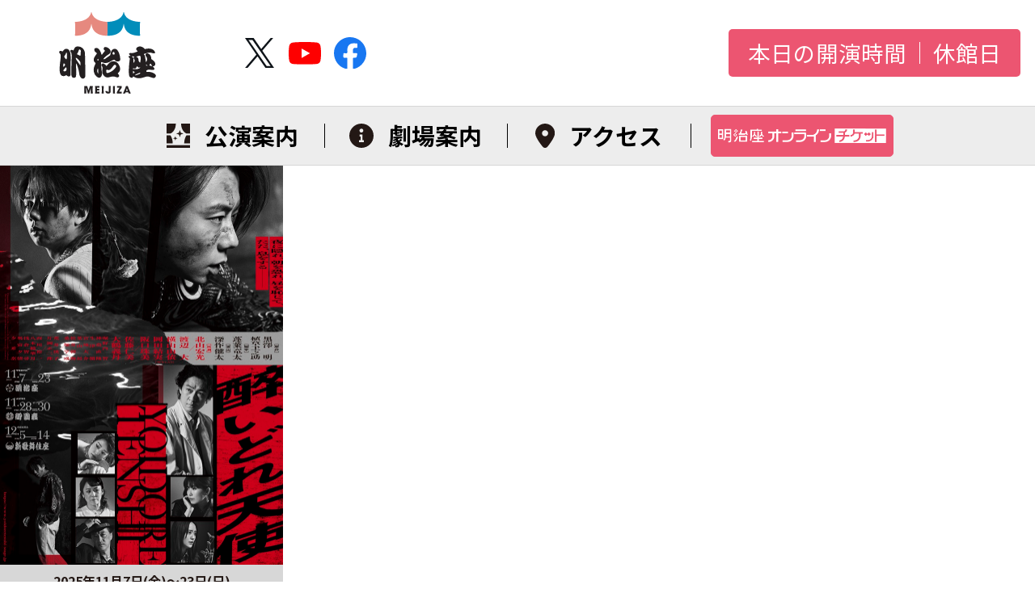

--- FILE ---
content_type: text/html; charset=UTF-8
request_url: https://www.meijiza.co.jp/info/2013_07/photo/
body_size: 65913
content:

<!DOCTYPE html>
<html dir="ltr" lang="ja" prefix="og: https://ogp.me/ns#">

<head>
  <meta charset="UTF-8">
  <meta name="viewport" content="width=device-width">
  
  <link rel="preconnect" href="https://fonts.googleapis.com">
  <link rel="preconnect" href="https://fonts.gstatic.com" crossorigin>
  <link rel="stylesheet"
    href="https://fonts.googleapis.com/css2?family=Noto+Sans+JP:wght@400;700&amp;family=Noto+Serif+JP:wght@400;700&amp;family=Shippori+Mincho&amp;display=swap"
    crossorigin="anonymous">
  <link rel="stylesheet" href="https://cdn.jsdelivr.net/npm/@fortawesome/fontawesome-free@6.2.1/css/all.min.css"
    crossorigin="anonymous">
  	<style>img:is([sizes="auto" i], [sizes^="auto," i]) { contain-intrinsic-size: 3000px 1500px }</style>
	
		<!-- All in One SEO 4.8.3.2 - aioseo.com -->
		<title>明治座 公式サイト</title>
	<meta name="description" content="各月の公演案内、座席表、交通案内などの劇場詳細。中央区。" />
	<meta name="robots" content="max-image-preview:large" />
	<link rel="canonical" href="https://www.meijiza.co.jp/info/2013_07/photo/" />
	<link rel="next" href="https://www.meijiza.co.jp/info/2013_07/photo/page/2/" />
	<meta name="generator" content="All in One SEO (AIOSEO) 4.8.3.2" />
		<meta property="og:locale" content="ja_JP" />
		<meta property="og:site_name" content="明治座 公式サイト - 各月の公演案内、座席表、交通案内などの劇場詳細。中央区。" />
		<meta property="og:type" content="website" />
		<meta property="og:title" content="明治座 公式サイト" />
		<meta property="og:description" content="各月の公演案内、座席表、交通案内などの劇場詳細。中央区。" />
		<meta property="og:url" content="https://www.meijiza.co.jp/info/2013_07/photo/" />
		<meta property="og:image" content="https://assets.meijiza.co.jp/wp-content/uploads/2025/02/14195058/meijizalogo-scaled.jpg" />
		<meta property="og:image:secure_url" content="https://assets.meijiza.co.jp/wp-content/uploads/2025/02/14195058/meijizalogo-scaled.jpg" />
		<meta name="twitter:card" content="summary" />
		<meta name="twitter:title" content="明治座 公式サイト" />
		<meta name="twitter:description" content="各月の公演案内、座席表、交通案内などの劇場詳細。中央区。" />
		<meta name="twitter:image" content="https://assets.meijiza.co.jp/wp-content/uploads/2025/02/14195253/meijizalogo2.jpg" />
		<script type="application/ld+json" class="aioseo-schema">
			{"@context":"https:\/\/schema.org","@graph":[{"@type":"BreadcrumbList","@id":"https:\/\/www.meijiza.co.jp\/info\/2013_07\/photo\/#breadcrumblist","itemListElement":[{"@type":"ListItem","@id":"https:\/\/www.meijiza.co.jp#listItem","position":1,"name":"\u660e\u6cbb\u5ea7 \u516c\u5f0f\u30b5\u30a4\u30c8"}]},{"@type":"CollectionPage","@id":"https:\/\/www.meijiza.co.jp\/info\/2013_07\/photo\/#collectionpage","url":"https:\/\/www.meijiza.co.jp\/info\/2013_07\/photo\/","name":"\u660e\u6cbb\u5ea7 \u516c\u5f0f\u30b5\u30a4\u30c8","description":"\u5404\u6708\u306e\u516c\u6f14\u6848\u5185\u3001\u5ea7\u5e2d\u8868\u3001\u4ea4\u901a\u6848\u5185\u306a\u3069\u306e\u5287\u5834\u8a73\u7d30\u3002\u4e2d\u592e\u533a\u3002","inLanguage":"ja","isPartOf":{"@id":"https:\/\/www.meijiza.co.jp\/#website"},"breadcrumb":{"@id":"https:\/\/www.meijiza.co.jp\/info\/2013_07\/photo\/#breadcrumblist"},"about":{"@id":"https:\/\/www.meijiza.co.jp\/#organization"}},{"@type":"Organization","@id":"https:\/\/www.meijiza.co.jp\/#organization","name":"\u660e\u6cbb\u5ea7","description":"\u5404\u6708\u306e\u516c\u6f14\u6848\u5185\u3001\u5ea7\u5e2d\u8868\u3001\u4ea4\u901a\u6848\u5185\u306a\u3069\u306e\u5287\u5834\u8a73\u7d30\u3002\u4e2d\u592e\u533a\u3002","url":"https:\/\/www.meijiza.co.jp\/"},{"@type":"WebSite","@id":"https:\/\/www.meijiza.co.jp\/#website","url":"https:\/\/www.meijiza.co.jp\/","name":"\u660e\u6cbb\u5ea7 \u516c\u5f0f\u30b5\u30a4\u30c8","description":"\u5404\u6708\u306e\u516c\u6f14\u6848\u5185\u3001\u5ea7\u5e2d\u8868\u3001\u4ea4\u901a\u6848\u5185\u306a\u3069\u306e\u5287\u5834\u8a73\u7d30\u3002\u4e2d\u592e\u533a\u3002","inLanguage":"ja","publisher":{"@id":"https:\/\/www.meijiza.co.jp\/#organization"}}]}
		</script>
		<!-- All in One SEO -->

<link rel='dns-prefetch' href='//cdn.jsdelivr.net' />
<link rel="alternate" type="application/rss+xml" title="明治座 公式サイト &raquo; フィード" href="https://www.meijiza.co.jp/feed/" />
<link rel="alternate" type="application/rss+xml" title="明治座 公式サイト &raquo; コメントフィード" href="https://www.meijiza.co.jp/comments/feed/" />
<script>
window._wpemojiSettings = {"baseUrl":"https:\/\/s.w.org\/images\/core\/emoji\/15.1.0\/72x72\/","ext":".png","svgUrl":"https:\/\/s.w.org\/images\/core\/emoji\/15.1.0\/svg\/","svgExt":".svg","source":{"concatemoji":"https:\/\/www.meijiza.co.jp\/wordpress\/wp-includes\/js\/wp-emoji-release.min.js?ver=6.8.1"}};
/*! This file is auto-generated */
!function(i,n){var o,s,e;function c(e){try{var t={supportTests:e,timestamp:(new Date).valueOf()};sessionStorage.setItem(o,JSON.stringify(t))}catch(e){}}function p(e,t,n){e.clearRect(0,0,e.canvas.width,e.canvas.height),e.fillText(t,0,0);var t=new Uint32Array(e.getImageData(0,0,e.canvas.width,e.canvas.height).data),r=(e.clearRect(0,0,e.canvas.width,e.canvas.height),e.fillText(n,0,0),new Uint32Array(e.getImageData(0,0,e.canvas.width,e.canvas.height).data));return t.every(function(e,t){return e===r[t]})}function u(e,t,n){switch(t){case"flag":return n(e,"\ud83c\udff3\ufe0f\u200d\u26a7\ufe0f","\ud83c\udff3\ufe0f\u200b\u26a7\ufe0f")?!1:!n(e,"\ud83c\uddfa\ud83c\uddf3","\ud83c\uddfa\u200b\ud83c\uddf3")&&!n(e,"\ud83c\udff4\udb40\udc67\udb40\udc62\udb40\udc65\udb40\udc6e\udb40\udc67\udb40\udc7f","\ud83c\udff4\u200b\udb40\udc67\u200b\udb40\udc62\u200b\udb40\udc65\u200b\udb40\udc6e\u200b\udb40\udc67\u200b\udb40\udc7f");case"emoji":return!n(e,"\ud83d\udc26\u200d\ud83d\udd25","\ud83d\udc26\u200b\ud83d\udd25")}return!1}function f(e,t,n){var r="undefined"!=typeof WorkerGlobalScope&&self instanceof WorkerGlobalScope?new OffscreenCanvas(300,150):i.createElement("canvas"),a=r.getContext("2d",{willReadFrequently:!0}),o=(a.textBaseline="top",a.font="600 32px Arial",{});return e.forEach(function(e){o[e]=t(a,e,n)}),o}function t(e){var t=i.createElement("script");t.src=e,t.defer=!0,i.head.appendChild(t)}"undefined"!=typeof Promise&&(o="wpEmojiSettingsSupports",s=["flag","emoji"],n.supports={everything:!0,everythingExceptFlag:!0},e=new Promise(function(e){i.addEventListener("DOMContentLoaded",e,{once:!0})}),new Promise(function(t){var n=function(){try{var e=JSON.parse(sessionStorage.getItem(o));if("object"==typeof e&&"number"==typeof e.timestamp&&(new Date).valueOf()<e.timestamp+604800&&"object"==typeof e.supportTests)return e.supportTests}catch(e){}return null}();if(!n){if("undefined"!=typeof Worker&&"undefined"!=typeof OffscreenCanvas&&"undefined"!=typeof URL&&URL.createObjectURL&&"undefined"!=typeof Blob)try{var e="postMessage("+f.toString()+"("+[JSON.stringify(s),u.toString(),p.toString()].join(",")+"));",r=new Blob([e],{type:"text/javascript"}),a=new Worker(URL.createObjectURL(r),{name:"wpTestEmojiSupports"});return void(a.onmessage=function(e){c(n=e.data),a.terminate(),t(n)})}catch(e){}c(n=f(s,u,p))}t(n)}).then(function(e){for(var t in e)n.supports[t]=e[t],n.supports.everything=n.supports.everything&&n.supports[t],"flag"!==t&&(n.supports.everythingExceptFlag=n.supports.everythingExceptFlag&&n.supports[t]);n.supports.everythingExceptFlag=n.supports.everythingExceptFlag&&!n.supports.flag,n.DOMReady=!1,n.readyCallback=function(){n.DOMReady=!0}}).then(function(){return e}).then(function(){var e;n.supports.everything||(n.readyCallback(),(e=n.source||{}).concatemoji?t(e.concatemoji):e.wpemoji&&e.twemoji&&(t(e.twemoji),t(e.wpemoji)))}))}((window,document),window._wpemojiSettings);
</script>
<style id='wp-emoji-styles-inline-css'>

	img.wp-smiley, img.emoji {
		display: inline !important;
		border: none !important;
		box-shadow: none !important;
		height: 1em !important;
		width: 1em !important;
		margin: 0 0.07em !important;
		vertical-align: -0.1em !important;
		background: none !important;
		padding: 0 !important;
	}
</style>
<link rel='stylesheet' id='wp-block-library-css' href='https://www.meijiza.co.jp/wordpress/wp-includes/css/dist/block-library/style.min.css?ver=6.8.1' media='all' />
<style id='wp-block-library-theme-inline-css'>
.wp-block-audio :where(figcaption){color:#555;font-size:13px;text-align:center}.is-dark-theme .wp-block-audio :where(figcaption){color:#ffffffa6}.wp-block-audio{margin:0 0 1em}.wp-block-code{border:1px solid #ccc;border-radius:4px;font-family:Menlo,Consolas,monaco,monospace;padding:.8em 1em}.wp-block-embed :where(figcaption){color:#555;font-size:13px;text-align:center}.is-dark-theme .wp-block-embed :where(figcaption){color:#ffffffa6}.wp-block-embed{margin:0 0 1em}.blocks-gallery-caption{color:#555;font-size:13px;text-align:center}.is-dark-theme .blocks-gallery-caption{color:#ffffffa6}:root :where(.wp-block-image figcaption){color:#555;font-size:13px;text-align:center}.is-dark-theme :root :where(.wp-block-image figcaption){color:#ffffffa6}.wp-block-image{margin:0 0 1em}.wp-block-pullquote{border-bottom:4px solid;border-top:4px solid;color:currentColor;margin-bottom:1.75em}.wp-block-pullquote cite,.wp-block-pullquote footer,.wp-block-pullquote__citation{color:currentColor;font-size:.8125em;font-style:normal;text-transform:uppercase}.wp-block-quote{border-left:.25em solid;margin:0 0 1.75em;padding-left:1em}.wp-block-quote cite,.wp-block-quote footer{color:currentColor;font-size:.8125em;font-style:normal;position:relative}.wp-block-quote:where(.has-text-align-right){border-left:none;border-right:.25em solid;padding-left:0;padding-right:1em}.wp-block-quote:where(.has-text-align-center){border:none;padding-left:0}.wp-block-quote.is-large,.wp-block-quote.is-style-large,.wp-block-quote:where(.is-style-plain){border:none}.wp-block-search .wp-block-search__label{font-weight:700}.wp-block-search__button{border:1px solid #ccc;padding:.375em .625em}:where(.wp-block-group.has-background){padding:1.25em 2.375em}.wp-block-separator.has-css-opacity{opacity:.4}.wp-block-separator{border:none;border-bottom:2px solid;margin-left:auto;margin-right:auto}.wp-block-separator.has-alpha-channel-opacity{opacity:1}.wp-block-separator:not(.is-style-wide):not(.is-style-dots){width:100px}.wp-block-separator.has-background:not(.is-style-dots){border-bottom:none;height:1px}.wp-block-separator.has-background:not(.is-style-wide):not(.is-style-dots){height:2px}.wp-block-table{margin:0 0 1em}.wp-block-table td,.wp-block-table th{word-break:normal}.wp-block-table :where(figcaption){color:#555;font-size:13px;text-align:center}.is-dark-theme .wp-block-table :where(figcaption){color:#ffffffa6}.wp-block-video :where(figcaption){color:#555;font-size:13px;text-align:center}.is-dark-theme .wp-block-video :where(figcaption){color:#ffffffa6}.wp-block-video{margin:0 0 1em}:root :where(.wp-block-template-part.has-background){margin-bottom:0;margin-top:0;padding:1.25em 2.375em}
</style>
<link rel='stylesheet' id='editorskit-frontend-css' href='https://www.meijiza.co.jp/wordpress/wp-content/plugins/block-options/build/style.build.css?ver=new' media='all' />
<style id='global-styles-inline-css'>
:root{--wp--preset--aspect-ratio--square: 1;--wp--preset--aspect-ratio--4-3: 4/3;--wp--preset--aspect-ratio--3-4: 3/4;--wp--preset--aspect-ratio--3-2: 3/2;--wp--preset--aspect-ratio--2-3: 2/3;--wp--preset--aspect-ratio--16-9: 16/9;--wp--preset--aspect-ratio--9-16: 9/16;--wp--preset--color--black: #000000;--wp--preset--color--cyan-bluish-gray: #abb8c3;--wp--preset--color--white: #ffffff;--wp--preset--color--pale-pink: #f78da7;--wp--preset--color--vivid-red: #cf2e2e;--wp--preset--color--luminous-vivid-orange: #ff6900;--wp--preset--color--luminous-vivid-amber: #fcb900;--wp--preset--color--light-green-cyan: #7bdcb5;--wp--preset--color--vivid-green-cyan: #00d084;--wp--preset--color--pale-cyan-blue: #8ed1fc;--wp--preset--color--vivid-cyan-blue: #0693e3;--wp--preset--color--vivid-purple: #9b51e0;--wp--preset--color--foreground: #000000;--wp--preset--color--background: #ffffff;--wp--preset--color--primary: #ec5571;--wp--preset--color--secondary: #999999;--wp--preset--color--background-brown: #c2996b;--wp--preset--color--background-red: #ef93b630;--wp--preset--color--background-gray: #f5f5f5;--wp--preset--color--background-blue: #3372bc21;--wp--preset--color--background-orange: #FFEAD6;--wp--preset--color--text-black-2: #3e3a39;--wp--preset--color--base-black: #231815;--wp--preset--color--plan-orange: #f6ac2d;--wp--preset--color--plan-blue: #59bded;--wp--preset--color--plan-red: #f09199;--wp--preset--color--plan-green: #86cab6;--wp--preset--color--plan-purple: #a88cff;--wp--preset--color--plan-bg: #ece9e0;--wp--preset--gradient--vivid-cyan-blue-to-vivid-purple: linear-gradient(135deg,rgba(6,147,227,1) 0%,rgb(155,81,224) 100%);--wp--preset--gradient--light-green-cyan-to-vivid-green-cyan: linear-gradient(135deg,rgb(122,220,180) 0%,rgb(0,208,130) 100%);--wp--preset--gradient--luminous-vivid-amber-to-luminous-vivid-orange: linear-gradient(135deg,rgba(252,185,0,1) 0%,rgba(255,105,0,1) 100%);--wp--preset--gradient--luminous-vivid-orange-to-vivid-red: linear-gradient(135deg,rgba(255,105,0,1) 0%,rgb(207,46,46) 100%);--wp--preset--gradient--very-light-gray-to-cyan-bluish-gray: linear-gradient(135deg,rgb(238,238,238) 0%,rgb(169,184,195) 100%);--wp--preset--gradient--cool-to-warm-spectrum: linear-gradient(135deg,rgb(74,234,220) 0%,rgb(151,120,209) 20%,rgb(207,42,186) 40%,rgb(238,44,130) 60%,rgb(251,105,98) 80%,rgb(254,248,76) 100%);--wp--preset--gradient--blush-light-purple: linear-gradient(135deg,rgb(255,206,236) 0%,rgb(152,150,240) 100%);--wp--preset--gradient--blush-bordeaux: linear-gradient(135deg,rgb(254,205,165) 0%,rgb(254,45,45) 50%,rgb(107,0,62) 100%);--wp--preset--gradient--luminous-dusk: linear-gradient(135deg,rgb(255,203,112) 0%,rgb(199,81,192) 50%,rgb(65,88,208) 100%);--wp--preset--gradient--pale-ocean: linear-gradient(135deg,rgb(255,245,203) 0%,rgb(182,227,212) 50%,rgb(51,167,181) 100%);--wp--preset--gradient--electric-grass: linear-gradient(135deg,rgb(202,248,128) 0%,rgb(113,206,126) 100%);--wp--preset--gradient--midnight: linear-gradient(135deg,rgb(2,3,129) 0%,rgb(40,116,252) 100%);--wp--preset--font-size--small: 0.8333rem;--wp--preset--font-size--medium: 1rem;--wp--preset--font-size--large: 1.25rem;--wp--preset--font-size--x-large: 1.5rem;--wp--preset--font-family--sans-serif: "Noto Sans JP",sans-serif;--wp--preset--font-family--serif: "Noto Serif JP",serif;--wp--preset--font-family--roboto: Roboto,sans-serif;--wp--preset--spacing--20: 0.44rem;--wp--preset--spacing--30: 0.67rem;--wp--preset--spacing--40: 1rem;--wp--preset--spacing--50: 1.5rem;--wp--preset--spacing--60: 2.25rem;--wp--preset--spacing--70: 3.38rem;--wp--preset--spacing--80: 5.06rem;--wp--preset--shadow--natural: 6px 6px 9px rgba(0, 0, 0, 0.2);--wp--preset--shadow--deep: 12px 12px 50px rgba(0, 0, 0, 0.4);--wp--preset--shadow--sharp: 6px 6px 0px rgba(0, 0, 0, 0.2);--wp--preset--shadow--outlined: 6px 6px 0px -3px rgba(255, 255, 255, 1), 6px 6px rgba(0, 0, 0, 1);--wp--preset--shadow--crisp: 6px 6px 0px rgba(0, 0, 0, 1);}:root { --wp--style--global--content-size: min(1280px, calc(100vw - 20px));--wp--style--global--wide-size: min(1280px, 100vw); }:where(body) { margin: 0; }.wp-site-blocks > .alignleft { float: left; margin-right: 2em; }.wp-site-blocks > .alignright { float: right; margin-left: 2em; }.wp-site-blocks > .aligncenter { justify-content: center; margin-left: auto; margin-right: auto; }:where(.wp-site-blocks) > * { margin-block-start: 1.75rem; margin-block-end: 0; }:where(.wp-site-blocks) > :first-child { margin-block-start: 0; }:where(.wp-site-blocks) > :last-child { margin-block-end: 0; }:root { --wp--style--block-gap: 1.75rem; }:root :where(.is-layout-flow) > :first-child{margin-block-start: 0;}:root :where(.is-layout-flow) > :last-child{margin-block-end: 0;}:root :where(.is-layout-flow) > *{margin-block-start: 1.75rem;margin-block-end: 0;}:root :where(.is-layout-constrained) > :first-child{margin-block-start: 0;}:root :where(.is-layout-constrained) > :last-child{margin-block-end: 0;}:root :where(.is-layout-constrained) > *{margin-block-start: 1.75rem;margin-block-end: 0;}:root :where(.is-layout-flex){gap: 1.75rem;}:root :where(.is-layout-grid){gap: 1.75rem;}.is-layout-flow > .alignleft{float: left;margin-inline-start: 0;margin-inline-end: 2em;}.is-layout-flow > .alignright{float: right;margin-inline-start: 2em;margin-inline-end: 0;}.is-layout-flow > .aligncenter{margin-left: auto !important;margin-right: auto !important;}.is-layout-constrained > .alignleft{float: left;margin-inline-start: 0;margin-inline-end: 2em;}.is-layout-constrained > .alignright{float: right;margin-inline-start: 2em;margin-inline-end: 0;}.is-layout-constrained > .aligncenter{margin-left: auto !important;margin-right: auto !important;}.is-layout-constrained > :where(:not(.alignleft):not(.alignright):not(.alignfull)){max-width: var(--wp--style--global--content-size);margin-left: auto !important;margin-right: auto !important;}.is-layout-constrained > .alignwide{max-width: var(--wp--style--global--wide-size);}body .is-layout-flex{display: flex;}.is-layout-flex{flex-wrap: wrap;align-items: center;}.is-layout-flex > :is(*, div){margin: 0;}body .is-layout-grid{display: grid;}.is-layout-grid > :is(*, div){margin: 0;}body{padding-top: 0px;padding-right: 0px;padding-bottom: 0px;padding-left: 0px;}a:where(:not(.wp-element-button)){text-decoration: underline;}:root :where(.wp-element-button, .wp-block-button__link){background-color: #32373c;border-width: 0;color: #fff;font-family: inherit;font-size: inherit;line-height: inherit;padding: calc(0.667em + 2px) calc(1.333em + 2px);text-decoration: none;}.has-black-color{color: var(--wp--preset--color--black) !important;}.has-cyan-bluish-gray-color{color: var(--wp--preset--color--cyan-bluish-gray) !important;}.has-white-color{color: var(--wp--preset--color--white) !important;}.has-pale-pink-color{color: var(--wp--preset--color--pale-pink) !important;}.has-vivid-red-color{color: var(--wp--preset--color--vivid-red) !important;}.has-luminous-vivid-orange-color{color: var(--wp--preset--color--luminous-vivid-orange) !important;}.has-luminous-vivid-amber-color{color: var(--wp--preset--color--luminous-vivid-amber) !important;}.has-light-green-cyan-color{color: var(--wp--preset--color--light-green-cyan) !important;}.has-vivid-green-cyan-color{color: var(--wp--preset--color--vivid-green-cyan) !important;}.has-pale-cyan-blue-color{color: var(--wp--preset--color--pale-cyan-blue) !important;}.has-vivid-cyan-blue-color{color: var(--wp--preset--color--vivid-cyan-blue) !important;}.has-vivid-purple-color{color: var(--wp--preset--color--vivid-purple) !important;}.has-foreground-color{color: var(--wp--preset--color--foreground) !important;}.has-background-color{color: var(--wp--preset--color--background) !important;}.has-primary-color{color: var(--wp--preset--color--primary) !important;}.has-secondary-color{color: var(--wp--preset--color--secondary) !important;}.has-background-brown-color{color: var(--wp--preset--color--background-brown) !important;}.has-background-red-color{color: var(--wp--preset--color--background-red) !important;}.has-background-gray-color{color: var(--wp--preset--color--background-gray) !important;}.has-background-blue-color{color: var(--wp--preset--color--background-blue) !important;}.has-background-orange-color{color: var(--wp--preset--color--background-orange) !important;}.has-text-black-2-color{color: var(--wp--preset--color--text-black-2) !important;}.has-base-black-color{color: var(--wp--preset--color--base-black) !important;}.has-plan-orange-color{color: var(--wp--preset--color--plan-orange) !important;}.has-plan-blue-color{color: var(--wp--preset--color--plan-blue) !important;}.has-plan-red-color{color: var(--wp--preset--color--plan-red) !important;}.has-plan-green-color{color: var(--wp--preset--color--plan-green) !important;}.has-plan-purple-color{color: var(--wp--preset--color--plan-purple) !important;}.has-plan-bg-color{color: var(--wp--preset--color--plan-bg) !important;}.has-black-background-color{background-color: var(--wp--preset--color--black) !important;}.has-cyan-bluish-gray-background-color{background-color: var(--wp--preset--color--cyan-bluish-gray) !important;}.has-white-background-color{background-color: var(--wp--preset--color--white) !important;}.has-pale-pink-background-color{background-color: var(--wp--preset--color--pale-pink) !important;}.has-vivid-red-background-color{background-color: var(--wp--preset--color--vivid-red) !important;}.has-luminous-vivid-orange-background-color{background-color: var(--wp--preset--color--luminous-vivid-orange) !important;}.has-luminous-vivid-amber-background-color{background-color: var(--wp--preset--color--luminous-vivid-amber) !important;}.has-light-green-cyan-background-color{background-color: var(--wp--preset--color--light-green-cyan) !important;}.has-vivid-green-cyan-background-color{background-color: var(--wp--preset--color--vivid-green-cyan) !important;}.has-pale-cyan-blue-background-color{background-color: var(--wp--preset--color--pale-cyan-blue) !important;}.has-vivid-cyan-blue-background-color{background-color: var(--wp--preset--color--vivid-cyan-blue) !important;}.has-vivid-purple-background-color{background-color: var(--wp--preset--color--vivid-purple) !important;}.has-foreground-background-color{background-color: var(--wp--preset--color--foreground) !important;}.has-background-background-color{background-color: var(--wp--preset--color--background) !important;}.has-primary-background-color{background-color: var(--wp--preset--color--primary) !important;}.has-secondary-background-color{background-color: var(--wp--preset--color--secondary) !important;}.has-background-brown-background-color{background-color: var(--wp--preset--color--background-brown) !important;}.has-background-red-background-color{background-color: var(--wp--preset--color--background-red) !important;}.has-background-gray-background-color{background-color: var(--wp--preset--color--background-gray) !important;}.has-background-blue-background-color{background-color: var(--wp--preset--color--background-blue) !important;}.has-background-orange-background-color{background-color: var(--wp--preset--color--background-orange) !important;}.has-text-black-2-background-color{background-color: var(--wp--preset--color--text-black-2) !important;}.has-base-black-background-color{background-color: var(--wp--preset--color--base-black) !important;}.has-plan-orange-background-color{background-color: var(--wp--preset--color--plan-orange) !important;}.has-plan-blue-background-color{background-color: var(--wp--preset--color--plan-blue) !important;}.has-plan-red-background-color{background-color: var(--wp--preset--color--plan-red) !important;}.has-plan-green-background-color{background-color: var(--wp--preset--color--plan-green) !important;}.has-plan-purple-background-color{background-color: var(--wp--preset--color--plan-purple) !important;}.has-plan-bg-background-color{background-color: var(--wp--preset--color--plan-bg) !important;}.has-black-border-color{border-color: var(--wp--preset--color--black) !important;}.has-cyan-bluish-gray-border-color{border-color: var(--wp--preset--color--cyan-bluish-gray) !important;}.has-white-border-color{border-color: var(--wp--preset--color--white) !important;}.has-pale-pink-border-color{border-color: var(--wp--preset--color--pale-pink) !important;}.has-vivid-red-border-color{border-color: var(--wp--preset--color--vivid-red) !important;}.has-luminous-vivid-orange-border-color{border-color: var(--wp--preset--color--luminous-vivid-orange) !important;}.has-luminous-vivid-amber-border-color{border-color: var(--wp--preset--color--luminous-vivid-amber) !important;}.has-light-green-cyan-border-color{border-color: var(--wp--preset--color--light-green-cyan) !important;}.has-vivid-green-cyan-border-color{border-color: var(--wp--preset--color--vivid-green-cyan) !important;}.has-pale-cyan-blue-border-color{border-color: var(--wp--preset--color--pale-cyan-blue) !important;}.has-vivid-cyan-blue-border-color{border-color: var(--wp--preset--color--vivid-cyan-blue) !important;}.has-vivid-purple-border-color{border-color: var(--wp--preset--color--vivid-purple) !important;}.has-foreground-border-color{border-color: var(--wp--preset--color--foreground) !important;}.has-background-border-color{border-color: var(--wp--preset--color--background) !important;}.has-primary-border-color{border-color: var(--wp--preset--color--primary) !important;}.has-secondary-border-color{border-color: var(--wp--preset--color--secondary) !important;}.has-background-brown-border-color{border-color: var(--wp--preset--color--background-brown) !important;}.has-background-red-border-color{border-color: var(--wp--preset--color--background-red) !important;}.has-background-gray-border-color{border-color: var(--wp--preset--color--background-gray) !important;}.has-background-blue-border-color{border-color: var(--wp--preset--color--background-blue) !important;}.has-background-orange-border-color{border-color: var(--wp--preset--color--background-orange) !important;}.has-text-black-2-border-color{border-color: var(--wp--preset--color--text-black-2) !important;}.has-base-black-border-color{border-color: var(--wp--preset--color--base-black) !important;}.has-plan-orange-border-color{border-color: var(--wp--preset--color--plan-orange) !important;}.has-plan-blue-border-color{border-color: var(--wp--preset--color--plan-blue) !important;}.has-plan-red-border-color{border-color: var(--wp--preset--color--plan-red) !important;}.has-plan-green-border-color{border-color: var(--wp--preset--color--plan-green) !important;}.has-plan-purple-border-color{border-color: var(--wp--preset--color--plan-purple) !important;}.has-plan-bg-border-color{border-color: var(--wp--preset--color--plan-bg) !important;}.has-vivid-cyan-blue-to-vivid-purple-gradient-background{background: var(--wp--preset--gradient--vivid-cyan-blue-to-vivid-purple) !important;}.has-light-green-cyan-to-vivid-green-cyan-gradient-background{background: var(--wp--preset--gradient--light-green-cyan-to-vivid-green-cyan) !important;}.has-luminous-vivid-amber-to-luminous-vivid-orange-gradient-background{background: var(--wp--preset--gradient--luminous-vivid-amber-to-luminous-vivid-orange) !important;}.has-luminous-vivid-orange-to-vivid-red-gradient-background{background: var(--wp--preset--gradient--luminous-vivid-orange-to-vivid-red) !important;}.has-very-light-gray-to-cyan-bluish-gray-gradient-background{background: var(--wp--preset--gradient--very-light-gray-to-cyan-bluish-gray) !important;}.has-cool-to-warm-spectrum-gradient-background{background: var(--wp--preset--gradient--cool-to-warm-spectrum) !important;}.has-blush-light-purple-gradient-background{background: var(--wp--preset--gradient--blush-light-purple) !important;}.has-blush-bordeaux-gradient-background{background: var(--wp--preset--gradient--blush-bordeaux) !important;}.has-luminous-dusk-gradient-background{background: var(--wp--preset--gradient--luminous-dusk) !important;}.has-pale-ocean-gradient-background{background: var(--wp--preset--gradient--pale-ocean) !important;}.has-electric-grass-gradient-background{background: var(--wp--preset--gradient--electric-grass) !important;}.has-midnight-gradient-background{background: var(--wp--preset--gradient--midnight) !important;}.has-small-font-size{font-size: var(--wp--preset--font-size--small) !important;}.has-medium-font-size{font-size: var(--wp--preset--font-size--medium) !important;}.has-large-font-size{font-size: var(--wp--preset--font-size--large) !important;}.has-x-large-font-size{font-size: var(--wp--preset--font-size--x-large) !important;}.has-sans-serif-font-family{font-family: var(--wp--preset--font-family--sans-serif) !important;}.has-serif-font-family{font-family: var(--wp--preset--font-family--serif) !important;}.has-roboto-font-family{font-family: var(--wp--preset--font-family--roboto) !important;}
:root :where(.wp-block-pullquote){font-size: 1.5em;line-height: 1.6;}
</style>
<link rel='stylesheet' id='dashicons-css' href='https://www.meijiza.co.jp/wordpress/wp-includes/css/dashicons.min.css?ver=6.8.1' media='all' />
<link rel='stylesheet' id='everest-forms-general-css' href='https://www.meijiza.co.jp/wordpress/wp-content/plugins/everest-forms/assets/css/everest-forms.css?ver=3.2.5' media='all' />
<link rel='stylesheet' id='jquery-intl-tel-input-css' href='https://www.meijiza.co.jp/wordpress/wp-content/plugins/everest-forms/assets/css/intlTelInput.css?ver=3.2.5' media='all' />
<link rel='stylesheet' id='flexible-table-block-css' href='https://www.meijiza.co.jp/wordpress/wp-content/plugins/flexible-table-block/build/style-index.css?ver=1751003180' media='all' />
<style id='flexible-table-block-inline-css'>
.wp-block-flexible-table-block-table.wp-block-flexible-table-block-table>table{width:100%;max-width:100%;border-collapse:collapse;}.wp-block-flexible-table-block-table.wp-block-flexible-table-block-table.is-style-stripes tbody tr:nth-child(odd) th{background-color:#f0f0f1;}.wp-block-flexible-table-block-table.wp-block-flexible-table-block-table.is-style-stripes tbody tr:nth-child(odd) td{background-color:#f0f0f1;}.wp-block-flexible-table-block-table.wp-block-flexible-table-block-table.is-style-stripes tbody tr:nth-child(even) th{background-color:#ffffff;}.wp-block-flexible-table-block-table.wp-block-flexible-table-block-table.is-style-stripes tbody tr:nth-child(even) td{background-color:#ffffff;}.wp-block-flexible-table-block-table.wp-block-flexible-table-block-table>table tr th,.wp-block-flexible-table-block-table.wp-block-flexible-table-block-table>table tr td{padding:0.5em;border-width:1px;border-style:solid;border-color:#000000;text-align:center;vertical-align:middle;}.wp-block-flexible-table-block-table.wp-block-flexible-table-block-table>table tr th{background-color:#f0f0f1;}.wp-block-flexible-table-block-table.wp-block-flexible-table-block-table>table tr td{background-color:#ffffff;}@media screen and (min-width:769px){.wp-block-flexible-table-block-table.is-scroll-on-pc{overflow-x:scroll;}.wp-block-flexible-table-block-table.is-scroll-on-pc table{max-width:none;align-self:self-start;}}@media screen and (max-width:768px){.wp-block-flexible-table-block-table.is-scroll-on-mobile{overflow-x:scroll;}.wp-block-flexible-table-block-table.is-scroll-on-mobile table{max-width:none;align-self:self-start;}.wp-block-flexible-table-block-table table.is-stacked-on-mobile th,.wp-block-flexible-table-block-table table.is-stacked-on-mobile td{width:100%!important;display:block;}}
</style>
<link rel='stylesheet' id='slick-css' href='https://cdn.jsdelivr.net/npm/slick-carousel@1/slick/slick.min.css' media='all' />
<link rel='stylesheet' id='meijiza2022-css' href='https://www.meijiza.co.jp/wordpress/wp-content/themes/meijiza/build/style.css?ver=1751003304' media='all' />
<script src="https://www.meijiza.co.jp/wordpress/wp-includes/js/jquery/jquery.min.js?ver=3.7.1" id="jquery-core-js"></script>
<script src="https://www.meijiza.co.jp/wordpress/wp-includes/js/jquery/jquery-migrate.min.js?ver=3.4.1" id="jquery-migrate-js"></script>
<script src="https://cdn.jsdelivr.net/npm/slick-carousel@1/slick/slick.min.js" id="slick-js"></script>
<script src="https://www.meijiza.co.jp/wordpress/wp-content/themes/meijiza/build/script.js?ver=1755831945" id="meijiza2022-js"></script>
<link rel="https://api.w.org/" href="https://www.meijiza.co.jp/wp-json/" /><link rel="EditURI" type="application/rsd+xml" title="RSD" href="https://www.meijiza.co.jp/wordpress/xmlrpc.php?rsd" />
<meta name="generator" content="WordPress 6.8.1" />
<meta name="generator" content="Everest Forms 3.2.5" />
<link rel="icon" href="/wordpress/wp-content/uploads/2023/02/cropped-sakura-32x32.png" sizes="32x32" />
<link rel="icon" href="/wordpress/wp-content/uploads/2023/02/cropped-sakura-192x192.png" sizes="192x192" />
<link rel="apple-touch-icon" href="/wordpress/wp-content/uploads/2023/02/cropped-sakura-180x180.png" />
<meta name="msapplication-TileImage" content="/wordpress/wp-content/uploads/2023/02/cropped-sakura-270x270.png" />
		<style id="wp-custom-css">
			div.copy-guard{
  pointer-events: none;
}
@media print {
  .no-print{display:none;}
}		</style>
		
<!-- Google Tag Manager -->
<script>(function(w,d,s,l,i){w[l]=w[l]||[];w[l].push({'gtm.start':
new Date().getTime(),event:'gtm.js'});var f=d.getElementsByTagName(s)[0],
j=d.createElement(s),dl=l!='dataLayer'?'&l='+l:'';j.async=true;j.src=
'https://www.googletagmanager.com/gtm.js?id='+i+dl;f.parentNode.insertBefore(j,f);
})(window,document,'script','dataLayer','GTM-MFDC22F');</script>
<!-- End Google Tag Manager -->
</head>

<body class="home blog wp-embed-responsive wp-theme-meijiza everest-forms-no-js">
  
  <header class="header">
    <div class="header-flex">
      <div class="header-pc-flex">
        <div class="header-logo"><a href="https://www.meijiza.co.jp/"><img
              src="https://www.meijiza.co.jp/wordpress/wp-content/themes/meijiza/template-images/meijiza-logo2024.svg" alt="明治座"></a></div>
              <div>
                  <ul class="header-icon display-none-sp">
                      <li><a href="https://twitter.com/meijiza_theater" target="_blank"><img src="https://www.meijiza.co.jp/wordpress/wp-content/themes/meijiza/template-images/icon-x.svg" alt="エックス"></a></li>
                      <li><a href="https://www.youtube.com/user/meijizamovie" target="_blank"><img src="https://www.meijiza.co.jp/wordpress/wp-content/themes/meijiza/template-images/icon-youtube.svg" alt="youtube"></a></li>
                      <li><a href="https://www.facebook.com/meijiza.theater" target="_blank"><img src="https://www.meijiza.co.jp/wordpress/wp-content/themes/meijiza/template-images/icon-facebook.svg" alt="facebook"></a></li>
                               </ul>
              </div>
          <a href='/performance-time/' class='todays-opening hover-opacity75 display-none-sp'><label class="curtain-hours-label">本日の開演時間</label><ul class="curtain-hours"><li>休館日</li></ul></a>      </div>
      <nav class="header-nav">
        <ul class="header-nav-list">
          <li><a href="https://www.meijiza.co.jp/info/"><img src="https://www.meijiza.co.jp/wordpress/wp-content/themes/meijiza/template-images/icon-performance.svg"
                alt=""><span>公演案内</span></a></li>
          <li><a href="https://www.meijiza.co.jp/theater-guide/"><img src="https://www.meijiza.co.jp/wordpress/wp-content/themes/meijiza/template-images/icon-theater.svg"
                alt=""><span>劇場案内</span></a></li>
          <li><a href="https://www.meijiza.co.jp/access/"><img src="https://www.meijiza.co.jp/wordpress/wp-content/themes/meijiza/template-images/icon-access.svg"
                alt=""><span>アクセス</span></a></li>
          <li class="header-nav-ticket"><a href="https://ticket.meijiza.co.jp"><img src="https://www.meijiza.co.jp/wordpress/wp-content/themes/meijiza/template-images/icon-header-ticket.svg"
                alt="" class="display-none-pc"><span class="display-none-sp header-nav-ticket-img-span"><img src="https://www.meijiza.co.jp/wordpress/wp-content/themes/meijiza/template-images/online-ticket.png"
                alt="明治座オンラインチケット" class="header-nav-ticket-img"></span><span class="display-none-pc">チケット</span></a></li>
        </ul>
      </nav>
    </div>
  </header>
  <main>
  <div class="main-contents">

  
<div class="main-slider-container">
    <div class="main-slider">
                    <div class="main-slider-slide">
                <a href="https://www.meijiza.co.jp/info/2025/2025_11_01/" class="main-slider-link">
                    <img width="700" height="989" src="https://assets.meijiza.co.jp/wp-content/uploads/2025/04/22173356/om_mini_FIX.jpg" class="attachment-post-thumbnail size-post-thumbnail wp-post-image" alt="" decoding="async" fetchpriority="high" srcset="https://assets.meijiza.co.jp/wp-content/uploads/2025/04/22173356/om_mini_FIX.jpg 700w, https://assets.meijiza.co.jp/wp-content/uploads/2025/04/22173356/om_mini_FIX-212x300.jpg 212w" sizes="(max-width: 700px) 100vw, 700px" />                                        <span class="main-slider-caption">2025年11月7日(金)～23日(日)</span>
                </a>
            </div>
                    <div class="main-slider-slide">
                <a href="https://www.meijiza.co.jp/info/2025/2025_12_03/" class="main-slider-link">
                    <img width="700" height="989" src="https://assets.meijiza.co.jp/wp-content/uploads/2025/08/04151843/%E3%83%A1%E3%82%A4%E3%83%B3%E3%83%93%E3%82%B8%E3%83%A5%E3%82%A2%E3%83%AB.jpg" class="attachment-post-thumbnail size-post-thumbnail wp-post-image" alt="" decoding="async" srcset="https://assets.meijiza.co.jp/wp-content/uploads/2025/08/04151843/%E3%83%A1%E3%82%A4%E3%83%B3%E3%83%93%E3%82%B8%E3%83%A5%E3%82%A2%E3%83%AB.jpg 700w, https://assets.meijiza.co.jp/wp-content/uploads/2025/08/04151843/%E3%83%A1%E3%82%A4%E3%83%B3%E3%83%93%E3%82%B8%E3%83%A5%E3%82%A2%E3%83%AB-212x300.jpg 212w" sizes="(max-width: 700px) 100vw, 700px" />                                        <span class="main-slider-caption">2025年11⽉28⽇(⾦)〜12⽉7⽇(⽇)</span>
                </a>
            </div>
                    <div class="main-slider-slide">
                <a href="https://www.meijiza.co.jp/info/2025/2025_12_01/" class="main-slider-link">
                    <img width="700" height="990" src="https://assets.meijiza.co.jp/wp-content/uploads/2025/06/22175301/%E5%BF%A0%E8%87%A3%E8%94%B5%E3%80%80%E3%83%81%E3%83%A9%E3%82%B7%E8%A1%A8%E9%9D%A2%EF%BC%88%E6%9C%80%E7%B5%82%E7%89%88%EF%BC%89.png" class="attachment-post-thumbnail size-post-thumbnail wp-post-image" alt="" decoding="async" srcset="https://assets.meijiza.co.jp/wp-content/uploads/2025/06/22175301/%E5%BF%A0%E8%87%A3%E8%94%B5%E3%80%80%E3%83%81%E3%83%A9%E3%82%B7%E8%A1%A8%E9%9D%A2%EF%BC%88%E6%9C%80%E7%B5%82%E7%89%88%EF%BC%89.png 700w, https://assets.meijiza.co.jp/wp-content/uploads/2025/06/22175301/%E5%BF%A0%E8%87%A3%E8%94%B5%E3%80%80%E3%83%81%E3%83%A9%E3%82%B7%E8%A1%A8%E9%9D%A2%EF%BC%88%E6%9C%80%E7%B5%82%E7%89%88%EF%BC%89-212x300.png 212w" sizes="(max-width: 700px) 100vw, 700px" />                                        <span class="main-slider-caption">2025年12月12日(金)～12月28日(日)</span>
                </a>
            </div>
                    <div class="main-slider-slide">
                <a href="https://www.meijiza.co.jp/info/2025/2025_12_02/" class="main-slider-link">
                    <img width="700" height="990" src="https://assets.meijiza.co.jp/wp-content/uploads/2025/07/20114446/%E3%82%AE%E3%83%B3%E3%82%AE%E3%83%A9%E5%AD%A6%E5%9C%92%E7%89%A9%E8%AA%9E2025_%E3%83%81%E3%83%A9%E3%82%B7%E3%82%AA%E3%83%A2%E3%83%86_0912.jpg" class="attachment-post-thumbnail size-post-thumbnail wp-post-image" alt="" decoding="async" srcset="https://assets.meijiza.co.jp/wp-content/uploads/2025/07/20114446/%E3%82%AE%E3%83%B3%E3%82%AE%E3%83%A9%E5%AD%A6%E5%9C%92%E7%89%A9%E8%AA%9E2025_%E3%83%81%E3%83%A9%E3%82%B7%E3%82%AA%E3%83%A2%E3%83%86_0912.jpg 700w, https://assets.meijiza.co.jp/wp-content/uploads/2025/07/20114446/%E3%82%AE%E3%83%B3%E3%82%AE%E3%83%A9%E5%AD%A6%E5%9C%92%E7%89%A9%E8%AA%9E2025_%E3%83%81%E3%83%A9%E3%82%B7%E3%82%AA%E3%83%A2%E3%83%86_0912-212x300.jpg 212w" sizes="(max-width: 700px) 100vw, 700px" />                                        <span class="main-slider-caption">2025年12月30日(火)～2026年1月4日(日)</span>
                </a>
            </div>
                    <div class="main-slider-slide">
                <a href="https://www.meijiza.co.jp/info/2026/2026_01_01/" class="main-slider-link">
                    <img width="700" height="990" src="https://assets.meijiza.co.jp/wp-content/uploads/2025/08/30174601/%E3%80%8E%E6%9D%BE%E5%B9%B3%E5%81%A5%C3%97%E3%82%B3%E3%83%AD%E3%83%83%E3%82%B145%E5%91%A8%E5%B9%B4%E7%89%B9%E5%88%A5%E5%85%AC%E6%BC%94%E3%80%8F%E3%83%A1%E3%82%A4%E3%83%B3%E3%83%93%E3%82%B8%E3%83%A5%E3%82%A2%E3%83%AB-.jpg" class="attachment-post-thumbnail size-post-thumbnail wp-post-image" alt="" decoding="async" srcset="https://assets.meijiza.co.jp/wp-content/uploads/2025/08/30174601/%E3%80%8E%E6%9D%BE%E5%B9%B3%E5%81%A5%C3%97%E3%82%B3%E3%83%AD%E3%83%83%E3%82%B145%E5%91%A8%E5%B9%B4%E7%89%B9%E5%88%A5%E5%85%AC%E6%BC%94%E3%80%8F%E3%83%A1%E3%82%A4%E3%83%B3%E3%83%93%E3%82%B8%E3%83%A5%E3%82%A2%E3%83%AB-.jpg 700w, https://assets.meijiza.co.jp/wp-content/uploads/2025/08/30174601/%E3%80%8E%E6%9D%BE%E5%B9%B3%E5%81%A5%C3%97%E3%82%B3%E3%83%AD%E3%83%83%E3%82%B145%E5%91%A8%E5%B9%B4%E7%89%B9%E5%88%A5%E5%85%AC%E6%BC%94%E3%80%8F%E3%83%A1%E3%82%A4%E3%83%B3%E3%83%93%E3%82%B8%E3%83%A5%E3%82%A2%E3%83%AB--212x300.jpg 212w" sizes="(max-width: 700px) 100vw, 700px" />                                        <span class="main-slider-caption">2026年1月10日(土)～25日(日)</span>
                </a>
            </div>
                    <div class="main-slider-slide">
                <a href="https://www.meijiza.co.jp/info/2026/2026_01_02/" class="main-slider-link">
                    <img width="700" height="990" src="https://assets.meijiza.co.jp/wp-content/uploads/2025/07/12175006/hikawav.jpg" class="attachment-post-thumbnail size-post-thumbnail wp-post-image" alt="" decoding="async" srcset="https://assets.meijiza.co.jp/wp-content/uploads/2025/07/12175006/hikawav.jpg 700w, https://assets.meijiza.co.jp/wp-content/uploads/2025/07/12175006/hikawav-212x300.jpg 212w" sizes="(max-width: 700px) 100vw, 700px" />                                        <span class="main-slider-caption">2026年1月31日(土)～2月18日(水)</span>
                </a>
            </div>
                    <div class="main-slider-slide">
                <a href="https://www.meijiza.co.jp/info/2026/2026_02/" class="main-slider-link">
                    <img width="700" height="990" src="https://assets.meijiza.co.jp/wp-content/uploads/2025/08/17164957/%E3%80%90FIX%E3%80%91%E5%A4%A7%E5%9C%B0%E3%81%AE%E5%AD%90_%E6%9C%AC%E3%83%93%E3%82%B8%E3%83%A5%E3%82%A2%E3%83%AB.jpg" class="attachment-post-thumbnail size-post-thumbnail wp-post-image" alt="" decoding="async" srcset="https://assets.meijiza.co.jp/wp-content/uploads/2025/08/17164957/%E3%80%90FIX%E3%80%91%E5%A4%A7%E5%9C%B0%E3%81%AE%E5%AD%90_%E6%9C%AC%E3%83%93%E3%82%B8%E3%83%A5%E3%82%A2%E3%83%AB.jpg 700w, https://assets.meijiza.co.jp/wp-content/uploads/2025/08/17164957/%E3%80%90FIX%E3%80%91%E5%A4%A7%E5%9C%B0%E3%81%AE%E5%AD%90_%E6%9C%AC%E3%83%93%E3%82%B8%E3%83%A5%E3%82%A2%E3%83%AB-212x300.jpg 212w" sizes="(max-width: 700px) 100vw, 700px" />                                        <span class="main-slider-caption">2026年2月26日(木)～3月17日(火)</span>
                </a>
            </div>
                    <div class="main-slider-slide">
                <a href="https://www.meijiza.co.jp/info/2026/2026_03/" class="main-slider-link">
                    <img width="700" height="990" src="https://assets.meijiza.co.jp/wp-content/uploads/2025/09/22142352/%E6%9D%B1%E5%AE%9D%E3%80%8C%E5%A4%A9%E4%BD%BF%E3%81%AB%E3%83%A9%E3%83%96%E3%83%BB%E3%82%BD%E3%83%B3%E3%82%B0%E3%82%92%EF%BD%9E%E3%82%B7%E3%82%B9%E3%82%BF%E3%83%BC%E3%83%BB%E3%82%A2%E3%82%AF%E3%83%88%E3%80%8DSister-Act-MAIN-C.jpg" class="attachment-post-thumbnail size-post-thumbnail wp-post-image" alt="" decoding="async" srcset="https://assets.meijiza.co.jp/wp-content/uploads/2025/09/22142352/%E6%9D%B1%E5%AE%9D%E3%80%8C%E5%A4%A9%E4%BD%BF%E3%81%AB%E3%83%A9%E3%83%96%E3%83%BB%E3%82%BD%E3%83%B3%E3%82%B0%E3%82%92%EF%BD%9E%E3%82%B7%E3%82%B9%E3%82%BF%E3%83%BC%E3%83%BB%E3%82%A2%E3%82%AF%E3%83%88%E3%80%8DSister-Act-MAIN-C.jpg 700w, https://assets.meijiza.co.jp/wp-content/uploads/2025/09/22142352/%E6%9D%B1%E5%AE%9D%E3%80%8C%E5%A4%A9%E4%BD%BF%E3%81%AB%E3%83%A9%E3%83%96%E3%83%BB%E3%82%BD%E3%83%B3%E3%82%B0%E3%82%92%EF%BD%9E%E3%82%B7%E3%82%B9%E3%82%BF%E3%83%BC%E3%83%BB%E3%82%A2%E3%82%AF%E3%83%88%E3%80%8DSister-Act-MAIN-C-212x300.jpg 212w" sizes="(max-width: 700px) 100vw, 700px" />                                        <span class="main-slider-caption">2026年3月25日(水)～4月21日(火)</span>
                </a>
            </div>
                    <div class="main-slider-slide">
                <a href="https://www.meijiza.co.jp/info/2026/2026_06_01/" class="main-slider-link">
                    <img width="700" height="990" src="https://assets.meijiza.co.jp/wp-content/uploads/2025/10/28103348/ms.ooja_.jpg" class="attachment-post-thumbnail size-post-thumbnail wp-post-image" alt="" decoding="async" srcset="https://assets.meijiza.co.jp/wp-content/uploads/2025/10/28103348/ms.ooja_.jpg 700w, https://assets.meijiza.co.jp/wp-content/uploads/2025/10/28103348/ms.ooja_-212x300.jpg 212w" sizes="(max-width: 700px) 100vw, 700px" />                                        <span class="main-slider-caption">2026年6月7日(日)</span>
                </a>
            </div>
            </div>
</div>

<a href='/performance-time/' class='todays-opening hover-opacity75 display-none-pc'><label class="curtain-hours-label">本日の開演時間</label><ul class="curtain-hours"><li>休館日</li></ul></a>

<section class="top-firstguide-link">
    <a href="https://www.meijiza.co.jp/firstguide/" class="top-firstguide-bnr">
    <img src="https://www.meijiza.co.jp/wordpress/wp-content/themes/meijiza/template-images/firstguide-bnr.webp" alt="明治座オススメの過ごし方">
    </a>
</section>
<section class="top-menu">
    <nav class="content">
        <ul class="top-menu-list">
            <li>
                <a href="https://www.meijiza.co.jp/notification/">
                    <img src="https://www.meijiza.co.jp/wordpress/wp-content/themes/meijiza/template-images/menu-requests.svg" alt="" class="top-menu-img">
                    <div class="top-menu-btn-name">お客様への<br class="display-none-pc">お願い</div>
                </a>
            </li>
            <li>
                <a href="https://fanclub.meijiza.co.jp">
                    <img src="https://www.meijiza.co.jp/wordpress/wp-content/themes/meijiza/template-images/menu-funclub.svg" alt="" class="top-menu-img">
                    <div class="top-menu-btn-name">明治座<br class="display-none-pc">FAN倶楽部</div>
                </a>
            </li>
            <li>
                <a href="https://www.meijiza.co.jp/ticket/">
                    <img src="https://www.meijiza.co.jp/wordpress/wp-content/themes/meijiza/template-images/menu-ticket.svg" alt="" class="top-menu-img">
                    <div class="top-menu-btn-name">チケット<br class="display-none-pc">購入</div>
                </a>
            </li>
            <li>
                <a href="https://www.meijiza.co.jp/group/">
                    <img src="https://www.meijiza.co.jp/wordpress/wp-content/themes/meijiza/template-images/menu-group.svg" alt="" class="top-menu-img">
                    <div class="top-menu-btn-name">グループ<br class="display-none-pc">観劇</div>
                </a>
            </li>
            <li class="top-menu-line">
                <div class="top-menu-line-content"></div>
            </li>
            <li>
                <a href="https://www.meijiza.co.jp/cuisine/">
                    <img src="https://www.meijiza.co.jp/wordpress/wp-content/themes/meijiza/template-images/menu-food.svg" alt="" class="top-menu-img">
                    <div class="top-menu-btn-name">お食事</div>
                </a>
            </li>
            <li>
                <a href="https://www.meijiza.co.jp/shop/">
                    <img src="https://www.meijiza.co.jp/wordpress/wp-content/themes/meijiza/template-images/menu-shop.svg" alt="" class="top-menu-img">
                    <div class="top-menu-btn-name">SHOP</div>
                </a>
            </li>
            <li>
                <a href="https://yokocho.meijiza.co.jp/">
                    <img src="https://www.meijiza.co.jp/wordpress/wp-content/themes/meijiza/template-images/menu-online-yokocho.svg" alt="" class="top-menu-img">
                    <div class="top-menu-btn-name">公式通販</div>
                </a>
            </li>
            <li>
                <a href="https://bento.meijiza.co.jp/">
                    <img src="https://www.meijiza.co.jp/wordpress/wp-content/themes/meijiza/template-images/menu-delivery.svg" alt="" class="top-menu-img">
                    <div class="top-menu-btn-name">お届け弁当</div>
                </a>
            </li>
        </ul>
    </nav>
</section>

<div class="content">
    <div class="top-news-sns-wrapper">
        <section class="news-contents">
            <h2><span class="h2-side-line">ニュース</span></h2>

            <ul class="category-tag-list">
                                    <li>
                        <a href="https://www.meijiza.co.jp/news/category/uncategorized/" class="category-tag news-cat-uncategorized">未分類</a>
                    </li>
                                    <li>
                        <a href="https://www.meijiza.co.jp/news/category/theatre/" class="category-tag news-cat-theatre">劇場</a>
                    </li>
                                    <li>
                        <a href="https://www.meijiza.co.jp/news/category/performance/" class="category-tag news-cat-performance">公演</a>
                    </li>
                                    <li>
                        <a href="https://www.meijiza.co.jp/news/category/misc/" class="category-tag news-cat-misc">その他</a>
                    </li>
                            </ul>
            <ul class="news-list top-news-list news-list-misc">
                <li>
    <a href="/info/2025/2025_11_01/#food-plan1" class="news-link">
        <time class="news-list-date">2025.10.31</time>
        <span class="news-category-tags-wrapper">
                            <span class="news-category-tag news-cat-performance">公演</span>
                    </span>
        <span class="news-list-title">【醉いどれ天使】公演限定「特製 醉いどれ弁当」発売決定！</span>
    </a>
</li>
<li>
    <a href="/info/2026/2026_06_01/" class="news-link">
        <time class="news-list-date">2025.10.29</time>
        <span class="news-category-tags-wrapper">
                            <span class="news-category-tag news-cat-performance">公演</span>
                    </span>
        <span class="news-list-title">【Ms.OOJA 明治座公演 2026】公演決定！</span>
    </a>
</li>
<li>
    <a href="/info/2026/2026_01_02/#price" class="news-link">
        <time class="news-list-date">2025.10.23</time>
        <span class="news-category-tags-wrapper">
                            <span class="news-category-tag news-cat-performance">公演</span>
                    </span>
        <span class="news-list-title">【氷川きよし特別公演】チケット情報を更新</span>
    </a>
</li>
<li>
    <a href="/info/2026/2026_02/" class="news-link">
        <time class="news-list-date">2025.10.17</time>
        <span class="news-category-tags-wrapper">
                            <span class="news-category-tag news-cat-performance">公演</span>
                    </span>
        <span class="news-list-title">【舞台『大地の子』】メインビジュアル公開！</span>
    </a>
</li>
<li>
    <a href="/info/2026/2026_01_01/#ticket-li" class="news-link">
        <time class="news-list-date">2025.10.15</time>
        <span class="news-category-tags-wrapper">
                            <span class="news-category-tag news-cat-performance">公演</span>
                    </span>
        <span class="news-list-title">【松平健×コロッケ45周年特別公演】お得なS席チケットプラン情報を公開！</span>
    </a>
</li>
<li>
    <a href="/info/2026/2026_02/" class="news-link">
        <time class="news-list-date">2025.10.06</time>
        <span class="news-category-tags-wrapper">
                            <span class="news-category-tag news-cat-performance">公演</span>
                    </span>
        <span class="news-list-title">【舞台『大地の子』】全キャスト・公演日程・チケット情報公開！</span>
    </a>
</li>
<li>
    <a href="/info/2026/2026_01_01/" class="news-link">
        <time class="news-list-date">2025.09.30</time>
        <span class="news-category-tags-wrapper">
                            <span class="news-category-tag news-cat-performance">公演</span>
                    </span>
        <span class="news-list-title">【松平健×コロッケ45周年特別公演】メインビジュアル・メインキャスト公開&amp;チケット情報更新！</span>
    </a>
</li>
<li>
    <a href="/info/2025/2025_11_01/#goods-plan1" class="news-link">
        <time class="news-list-date">2025.09.26</time>
        <span class="news-category-tags-wrapper">
                            <span class="news-category-tag news-cat-performance">公演</span>
                    </span>
        <span class="news-list-title">【醉いどれ天使】のぼりタオル オンライン先行予約販売開始！</span>
    </a>
</li>
<li>
    <a href="/info/2026/2026_03/" class="news-link">
        <time class="news-list-date">2025.09.23</time>
        <span class="news-category-tags-wrapper">
                            <span class="news-category-tag news-cat-performance">公演</span>
                    </span>
        <span class="news-list-title">【『天使にラブ・ソングを～シスター・アクト～』】公演決定！</span>
    </a>
</li>
<li>
    <a href="/info/2025/2025_12_02/" class="news-link">
        <time class="news-list-date">2025.09.20</time>
        <span class="news-category-tags-wrapper">
                            <span class="news-category-tag news-cat-performance">公演</span>
                    </span>
        <span class="news-list-title">【ギンギラ学園物語　新春！再びマッチでーす！】公演日程・チケット販売情報を公開！</span>
    </a>
</li>
            </ul>

            <div class="wp-block-button is-style-outline link-btn"><a href="https://www.meijiza.co.jp/news/" class="wp-block-button__link wp-element-button" style="border-radius:10px"><i class="fa-solid fa-angle-right"></i>一覧を見る</a></div>
        </section>
        <section class="top-sns">
            <div class="sns-ac-list-box">
                <h2 class="sns-border-angle-down">明治座公式SNS</h2>
                <ul class="sns-ac-list">
                    <li class="sns-ac-list-item">
                        <a href="https://x.com/meijiza_theater" class="sns-ac-list-grid">
                            <img src="https://www.meijiza.co.jp/wordpress/wp-content/themes/meijiza/template-images/twitter-meijiza.jpeg" alt="" class="sns-ac-list-icon">
                            <div>
                                <div class="sns-ac-list-title">明治座公式X（旧Twitter）</div>
                                <div class="sns-ac-list-name">@meijiza_theater</div>
                            </div>
                        </a>
                    </li>
                    <li class="sns-ac-list-item">
                        <a href="https://x.com/Meijiza_Yokocho" class="sns-ac-list-grid">
                            <img src="https://www.meijiza.co.jp/wordpress/wp-content/themes/meijiza/template-images/twitter-meijiza-yokocho.jpeg" alt="" class="sns-ac-list-icon">
                            <div>
                                <div class="sns-ac-list-title">明治座横丁X（旧Twitter）</div>
                                <div class="sns-ac-list-name">@Meijiza_Yokocho</div>
                            </div>
                        </a>
                    </li>
                    <li class="sns-ac-list-item">
                        <a href="https://x.com/meijizaFANclub" class="sns-ac-list-grid">
                            <img src="https://www.meijiza.co.jp/wordpress/wp-content/themes/meijiza/template-images/twitter-meijizafun.jpg" alt="" class="sns-ac-list-icon">
                            <div>
                                <div class="sns-ac-list-title">明治座FAN倶楽部X（旧Twitter）</div>
                                <div class="sns-ac-list-name">@meijizaFANclub</div>
                            </div>
                        </a>
                    </li>
                </ul>
                <a href="https://www.meijiza.co.jp/socialmedia/" class="top-sns-btn">その他SNS公式アカウント一覧</a>
            </div>
            <div>
                <a href="https://www.meijiza.co.jp/giftcard/" class="">
                    <img src="https://www.meijiza.co.jp/wordpress/wp-content/themes/meijiza/template-images/bnr_meijizagiftcard_hp.webp" alt="明治座ギフトカード">
                </a>
            </div>
        </section>
    </div>
</div>
    <section class="top-official-supporter">
            <div class="top-official-supporter-wrapper">
                <a tabindex="-1">
                    <div class="top-official-supporter-h3">オフィシャルスポンサー</div>
                    <div class="top-official-supporter-box content-stretch">
                        <ul class="top-official-supporter-list">
                        <li><img src="https://www.meijiza.co.jp/wordpress/wp-content/themes/meijiza/template-images/sup-asahi.png" alt="アサヒビール" class="top-official-supporter-list-img"></li>
                        <li><img src="https://www.meijiza.co.jp/wordpress/wp-content/themes/meijiza/template-images/sup-jakyosai.png" alt="JA共済" class="top-official-supporter-list-img"></li>
                        <li><img src="https://www.meijiza.co.jp/wordpress/wp-content/themes/meijiza/template-images/sup-takenakakoumuten.png" alt="竹中工務店" class="top-official-supporter-list-img"></li>
                        <li><img src="https://www.meijiza.co.jp/wordpress/wp-content/themes/meijiza/template-images/sup-mizuho.png" alt="みずほ銀行" class="top-official-supporter-list-img"></li>
                        <li><img src="https://www.meijiza.co.jp/wordpress/wp-content/themes/meijiza/template-images/sup-mitsuihudosan.png" alt="三井不動産" class="top-official-supporter-list-img"></li>
                        </ul>
                    </div>
                    <div class="top-official-supporter-h3">オフィシャルパートナー</div>
                    <div class="top-official-supporter-box content-stretch">
                        <ul class="top-official-supporter-list">
                        <li><img src="https://www.meijiza.co.jp/wordpress/wp-content/themes/meijiza/template-images/sup-aso.png" alt="株式会社麻生" class="top-official-supporter-list-img"></li>
                        <li><img src="https://www.meijiza.co.jp/wordpress/wp-content/themes/meijiza/template-images/sup-otaisan.png" alt="太田胃酸" class="top-official-supporter-list-img"></li>
                        <li><img src="https://www.meijiza.co.jp/wordpress/wp-content/themes/meijiza/template-images/sup-kosan.png" alt="興産信用金庫" class="top-official-supporter-list-img"></li>
                        <li><img src="https://www.meijiza.co.jp/wordpress/wp-content/themes/meijiza/template-images/sup-sakurajyuji.png" alt="桜十字グループ" class="top-official-supporter-list-img"></li>
                        <li><img src="https://www.meijiza.co.jp/wordpress/wp-content/themes/meijiza/template-images/sup-sanyo.png" alt="サンヨー" class="top-official-supporter-list-img"></li>
                        <li><img src="https://www.meijiza.co.jp/wordpress/wp-content/themes/meijiza/template-images/sup-seibu.png" alt="西武信用金庫" class="top-official-supporter-list-img"></li>
                        </ul>
                    </div>
                </a>
            </div>
            <div class="wp-block-button is-style-outline link-btn"><a href="https://www.meijiza.co.jp/official_sponsorship/" class="wp-block-button__link wp-element-button" style="border-radius:10px"><i class="fa-solid fa-angle-right"></i>オフィシャルサポーター 一覧</a></div>
    </section>



<div class="content">
    <section class="meijiza-group-banner">
        <ul class="meijiza-group-banner-slider">
            <li><a href="https://www.meijiza.co.jp/anniversary/" target="_blank"><img src="https://www.meijiza.co.jp/wordpress/wp-content/themes/meijiza/template-images/bnr_150th.png" alt="150thAnniversary"></a></li>
            <li><a href="https://butai.meijiza.co.jp/" target="_blank"><img src="https://www.meijiza.co.jp/wordpress/wp-content/themes/meijiza/template-images/bnr_butai.png" alt="明治座舞台株式会社"></a></li>
            <li><a href="https://bento.meijiza.co.jp/" target="_blank"><img src="https://www.meijiza.co.jp/wordpress/wp-content/themes/meijiza/template-images/bnr_catering.png" alt="明治座お届け弁当"></a></li>
            <li><a href="https://www.meijiza.co.jp/company/chain/"><img src="https://www.meijiza.co.jp/wordpress/wp-content/themes/meijiza/template-images/bnr_group.png" alt="明治座グループ飲食店"></a></li>
            <li><a href="http://hamadaya.info/wedding/" target="_blank"><img src="https://www.meijiza.co.jp/wordpress/wp-content/themes/meijiza/template-images/bnr_hamadaya-marriage.png" alt="濱田屋のご婚礼"></a></li>
            <li><a href="https://www.hamadaya.info/index.html" target="_blank"><img src="https://www.meijiza.co.jp/wordpress/wp-content/themes/meijiza/template-images/bnr_hamadaya.png" alt="弦治店 濱田屋"></a></li>
            <li><a href="https://www.meijiza.co.jp/morishita/"><img src="https://www.meijiza.co.jp/wordpress/wp-content/themes/meijiza/template-images/bnr_morishita.png" alt="明治座森下スタジオ"></a></li>
            <li><a href="https://www.meijiza.co.jp/parking/"><img src="https://www.meijiza.co.jp/wordpress/wp-content/themes/meijiza/template-images/bnr_parking.png" alt="浜町センタービル駐車場 月極契約のご案内"></a></li>
            <li><a href="https://yokocho.meijiza.co.jp/" target="_blank"><img src="https://www.meijiza.co.jp/wordpress/wp-content/themes/meijiza/template-images/bnr_saikyo.png" alt="明治座の西京漬"></a></li>
        </ul>
    </section>
</div>


</div>
</main>

<a href="#top" id="pageTopBtn" role="button" aria-label="ページトップに戻る" aria-hidden="false"><i class="fas fa-angle-up"></i></a>

<footer class="footer">
    <div class="content">
        <div class="footer-icon display-none-pc">
            <ul class="footer-icon-list">
                <li><a href="https://twitter.com/meijiza_theater" target="_blank"><img src="https://www.meijiza.co.jp/wordpress/wp-content/themes/meijiza/template-images/icon-x.svg" alt="エックス"></a></li>
                <li><a href="https://www.youtube.com/user/meijizamovie" target="_blank"><img src="https://www.meijiza.co.jp/wordpress/wp-content/themes/meijiza/template-images/icon-youtube.svg" alt="youtube"></a></li>
                <li><a href="https://www.facebook.com/meijiza.theater" target="_blank"><img src="https://www.meijiza.co.jp/wordpress/wp-content/themes/meijiza/template-images/icon-facebook.svg" alt="facebook"></a></li>
            </ul>
        </div>
        <nav>
            <div class="footer-nav">
                <ul class="footer-nav-list">
                    <li><a href="https://www.meijiza.co.jp/company/">会社概要</a></li>
                </ul>
                <ul class="footer-nav-list">
                    <li><a href="https://www.meijiza.co.jp/resale/">チケット転売行為について</a></li>
                </ul>
                <ul class="footer-nav-list">
                    <li><a href="https://www.meijiza.co.jp/privacy/">個人情報保護方針</a></li>
                    <li><a href="https://www.meijiza.co.jp/recruit/#recruiting">採用情報</a></li>
                </ul>
                <ul class="footer-nav-list">
                    <li><a href="https://www.meijiza.co.jp/inquiry/">お問い合わせ・ご意見ご感想</a></li>
                </ul>
            </div>
        </nav>
        <div class="copyright">
            Copyright © Meijiza Co.,Ltd. All Rights Reserved.<br>
            当サイト内に掲載の内容・写真等の一切の無断転載を禁じます。
        </div>
    </div>
</footer>

<script type="speculationrules">
{"prefetch":[{"source":"document","where":{"and":[{"href_matches":"\/*"},{"not":{"href_matches":["\/wordpress\/wp-*.php","\/wordpress\/wp-admin\/*","\/wordpress\/wp-content\/uploads\/*","\/wordpress\/wp-content\/*","\/wordpress\/wp-content\/plugins\/*","\/wordpress\/wp-content\/themes\/meijiza\/*","\/*\\?(.+)"]}},{"not":{"selector_matches":"a[rel~=\"nofollow\"]"}},{"not":{"selector_matches":".no-prefetch, .no-prefetch a"}}]},"eagerness":"conservative"}]}
</script>
	<script type="text/javascript">
		var c = document.body.className;
		c = c.replace( /everest-forms-no-js/, 'everest-forms-js' );
		document.body.className = c;
	</script>
	
<!--リターゲティング-->
<script type="text/javascript">
  (function () {
    var tagjs = document.createElement("script");
    var s = document.getElementsByTagName("script")[0];
    tagjs.async = true;
    tagjs.src = "//s.yjtag.jp/tag.js#site=1F2yuif";
    s.parentNode.insertBefore(tagjs, s);
  }());
</script>
<noscript>
  <iframe src="//b.yjtag.jp/iframe?c=1F2yuif" width="1" height="1" frameborder="0" scrolling="no" marginheight="0" marginwidth="0"></iframe>
</noscript>
<!--/リターゲティング-->

</body>
</html>


--- FILE ---
content_type: text/css
request_url: https://www.meijiza.co.jp/wordpress/wp-content/themes/meijiza/build/style.css?ver=1751003304
body_size: 19783
content:
/*!
Theme Name: Meijiza 2022
Description: Meijiza 2022 WordPress Theme
License: Proprietary
*/:root{--font-sans:"Noto Sans JP",sans-serif;--font-serif:"Noto Serif JP",serif;--font-mincho:"Shippori Mincho","Noto Serif JP",serif;--main:#ec5571;--accent:#f19db5;--hover-yellow:#fff000;--bg:#f5f5f5;--bg2:#ededed;--bg-red:#ef93b630;--brown:#c69c6d;--gray:#d7d7d7;--black:#231815;--gold:linear-gradient(45deg,#b67b03,#daaf08 45%,#fee9a0 70%,#daaf08 85%,#b67b03 90% 100%);--number:"Lucida Grande";--text-sm:0.8rem;--text-md:1rem;--text-lg:1.2rem;--text-xl:1.44rem;--text-xxl:1.72rem;--text-xxxl:2.07rem;--text-box-pd:0 10vw;--wp--style--global--content-size:calc(100vw - 20px)}@media (min-width:781px){:root{--wp--style--global--content-size:1280px}}:root{--wp--style--global--wide-size:1280px}*,:after,:before{box-sizing:border-box}body{font-family:var(--font-sans);-webkit-font-size-adjust:none;line-height:1.6;margin:0;min-height:100vh;min-height:100dvh;overflow-wrap:anywhere}@supports not (overflow-wrap:anywhere){body{word-break:break-all}}.main-contents{margin-bottom:4rem}@media (min-width:781px){.main-contents{margin-bottom:6rem}}.content-stretch{margin:0 auto;max-width:1280px!important}.content{max-width:1300px!important}.content,.content-text{margin:0 auto;padding:0 10px}.content-text{max-width:1080px}@media (min-width:781px){.content-text-box{padding:var(--text-box-pd)}}.breadcrumbs{background-color:var(--bg);border-bottom:1px solid #d7d7d7;font-size:x-small;padding:.5rem 0}@media (min-width:781px){.breadcrumbs{font-size:small;padding:.7rem 0}}.text-box-bg-red{background-color:var(--bg-red);border-bottom:1px solid var(--bg-red);border-top:1px solid var(--bg-red)}.text-box-bg-gray{background-color:var(--bg);border-bottom:1px solid transparent;border-top:1px solid transparent}.text-box-bg-gray .wp-block-image{margin:0!important}.content-box-padding-y{padding-bottom:2.5rem!important;padding-top:2.5rem!important}@media (min-width:781px){.content-box-padding-y{padding:4rem 1rem!important}}.text-box-padding-y{padding-bottom:1.5rem!important;padding-top:1.5rem!important}@media (min-width:781px){.text-box-padding-y{padding-bottom:2.5rem!important;padding-left:1rem;padding-right:1rem;padding-top:2.5rem!important}}#post-12{padding-top:70px}h1{font-size:max(5.6vw,var(--text-xxl))!important;font-weight:400!important;margin:1.5rem 0!important;text-align:center}@media (min-width:781px){h1{font-size:min(5vw,3.8rem)!important;margin:3rem auto!important;max-width:1300px}}h2{margin:2.5rem auto!important;text-align:center}@media (min-width:781px){h2{margin:5.5rem auto!important}}.h2-side-line{display:inline-block;font-size:var(--text-xl);font-size:max(5.2vw,25px)!important;font-weight:400;padding:0 max(8.5vw,30px);position:relative}@media (min-width:781px){.h2-side-line{font-size:2.5rem!important;padding:0 54px}}.h2-side-line:after,.h2-side-line:before{background-color:var(--main);content:"";display:inline-block;height:2px;position:absolute;top:50%;width:min(6vw,45px)}@media (min-width:781px){.h2-side-line:after,.h2-side-line:before{height:2px}}.h2-side-line:before{left:0}.h2-side-line:after{right:0}h2.no-side-line .h2-side-line{padding:0!important}h2.no-side-line .h2-side-line:after,h2.no-side-line .h2-side-line:before{display:none!important}h3{font-size:var(--text-lg);line-height:2rem;margin:1.5rem 0 1rem!important;padding-bottom:5px}@media (min-width:781px){h3{font-size:min(2.5vw,var(--text-xxl));line-height:2.5rem}}.h3-underline{margin:.3rem 0 0}.content-box-end,.h3-underline{border:none;border-bottom:1px solid #434343}.content-box-end{margin:1rem auto!important}@media (min-width:781px){.content-box-end{margin:2rem auto!important}}h4{font-size:var(--text-md)}.link-btn{margin:2rem auto;max-width:350px;min-width:230px;padding:0 5px;width:100%!important}@media (min-width:781px){.link-btn{margin:3rem auto;max-width:400px}}.link-btn .wp-block-button__link{background-color:var(--main)!important;border:1px solid var(--main)!important;border-radius:5px!important;color:#fff!important;display:block;font-size:min(4.8vw,var(--text-md));font-weight:700!important;padding:14px 0!important;position:relative;transition:.4s}@media (min-width:781px){.link-btn .wp-block-button__link{font-size:var(--text-lg);padding:16px 0!important}}.link-btn .wp-block-button__link:hover{opacity:.75}.link-btn .fa-angle-right{left:6%;position:absolute;top:50%;transform:translateY(-50%);-webkit-transform:translateY(-50%);-ms-transform:translateY(-50%)}.link-btn.link-btn-main-color .wp-block-button__link{background-color:var(--main)!important;color:#fff!important}.link-btn-free-color{margin:2rem auto;max-width:350px;min-width:230px;padding:0 5px;width:100%!important}@media (min-width:781px){.link-btn-free-color{margin:3rem auto;max-width:400px}}.link-btn-free-color .wp-block-button__link.wp-block-button__link{border-radius:5px!important;display:block;font-size:min(4.8vw,var(--text-md));font-weight:700!important;padding:14px 0!important;position:relative;transition:.4s}@media (min-width:781px){.link-btn-free-color .wp-block-button__link.wp-block-button__link{font-size:var(--text-lg);padding:16px 0!important}}.link-btn-free-color .wp-block-button__link.wp-block-button__link:hover{opacity:.75}.link-btn-free-color .fa-angle-right{left:6%;position:absolute;top:50%;transform:translateY(-50%);-webkit-transform:translateY(-50%);-ms-transform:translateY(-50%)}.scroll-link-btn-box{background-color:var(--bg2);border-bottom:1px solid #d7d7d7;border-top:1px solid #d7d7d7;padding-bottom:1rem;padding-top:1rem}.scroll-link-btn-box>.wp-block-group__inner-container{margin:0 auto;max-width:1300px;padding:0 10px}.scroll-link-btn-access,.scroll-link-btn-group-theater,.scroll-link-btn-performance-detail{background-color:var(--main)!important;font-weight:700;gap:0!important;padding:.5rem 0}@media (min-width:781px){.scroll-link-btn-access,.scroll-link-btn-group-theater,.scroll-link-btn-performance-detail{padding:1rem 0}}.scroll-link-btn-access .wp-block-button,.scroll-link-btn-group-theater .wp-block-button,.scroll-link-btn-performance-detail .wp-block-button{width:25%}.scroll-link-btn-access .wp-block-button>.wp-block-button__link,.scroll-link-btn-group-theater .wp-block-button>.wp-block-button__link,.scroll-link-btn-performance-detail .wp-block-button>.wp-block-button__link{border:none;color:#fff!important;display:block;font-size:min(3.5vw,var(--text-md))!important;line-height:1.2em;padding:0!important}@media (min-width:781px){.scroll-link-btn-access .wp-block-button>.wp-block-button__link,.scroll-link-btn-group-theater .wp-block-button>.wp-block-button__link,.scroll-link-btn-performance-detail .wp-block-button>.wp-block-button__link{font-size:min(2vw,var(--text-xl))!important;line-height:1.5em}}.scroll-link-btn-access .wp-block-button>.wp-block-button__link:hover,.scroll-link-btn-group-theater .wp-block-button>.wp-block-button__link:hover,.scroll-link-btn-performance-detail .wp-block-button>.wp-block-button__link:hover{color:var(--hover-yellow)!important;transition:.3}.scroll-link-btn-access .wp-block-button:not(:last-child),.scroll-link-btn-group-theater .wp-block-button:not(:last-child),.scroll-link-btn-performance-detail .wp-block-button:not(:last-child){border-right:1px solid #fff!important}.scroll-link-btn-access .wp-block-button-group-theater,.scroll-link-btn-group-theater .wp-block-button-group-theater,.scroll-link-btn-performance-detail .wp-block-button-group-theater{width:20%}.scroll-link-btn-access .wp-block-button-performance-details,.scroll-link-btn-group-theater .wp-block-button-performance-details,.scroll-link-btn-performance-detail .wp-block-button-performance-details{width:33%}.scroll-link-btn-access .fa-angle-down,.scroll-link-btn-group-theater .fa-angle-down,.scroll-link-btn-performance-detail .fa-angle-down{display:block}@media (min-width:781px){.scroll-link-btn-access .fa-angle-down,.scroll-link-btn-group-theater .fa-angle-down,.scroll-link-btn-performance-detail .fa-angle-down{display:inline;margin-left:5%}}.scroll-link-btn-performance-detail-2lines,.scroll-link-btn-performance-detail-2lines-free-color{font-weight:700;gap:0!important;margin-block-start:0!important}.scroll-link-btn-performance-detail-2lines .wp-block-button.wp-block-button>.wp-block-button__link.wp-block-button__link,.scroll-link-btn-performance-detail-2lines-free-color .wp-block-button.wp-block-button>.wp-block-button__link.wp-block-button__link{border:none;display:block;font-size:min(4vw,var(--text-md))!important;line-height:3em;padding:0 0 .4rem!important}@media (min-width:781px){.scroll-link-btn-performance-detail-2lines .wp-block-button.wp-block-button>.wp-block-button__link.wp-block-button__link,.scroll-link-btn-performance-detail-2lines-free-color .wp-block-button.wp-block-button>.wp-block-button__link.wp-block-button__link{font-size:min(2vw,var(--text-xl))!important;line-height:1.5em;padding:1rem 0!important}}.scroll-link-btn-performance-detail-2lines .wp-block-button.wp-block-button>.wp-block-button__link.wp-block-button__link:hover,.scroll-link-btn-performance-detail-2lines-free-color .wp-block-button.wp-block-button>.wp-block-button__link.wp-block-button__link:hover{color:var(--hover-yellow)!important;transition:.3}.scroll-link-btn-performance-detail-2lines .wp-block-button.wp-block-button:not(:first-child),.scroll-link-btn-performance-detail-2lines-free-color .wp-block-button.wp-block-button:not(:first-child){border-left:1px solid #fff!important}.scroll-link-btn-performance-detail-2lines .wp-block-button.wp-block-button .fa-angle-down,.scroll-link-btn-performance-detail-2lines-free-color .wp-block-button.wp-block-button .fa-angle-down{display:block}@media (min-width:781px){.scroll-link-btn-performance-detail-2lines .wp-block-button.wp-block-button .fa-angle-down,.scroll-link-btn-performance-detail-2lines-free-color .wp-block-button.wp-block-button .fa-angle-down{display:inline;margin-left:5%}}.scroll-link-btn-performance-detail-2lines .wp-block-button.wp-block-button>.wp-block-button__link.wp-block-button__link{color:#fff!important}.border-top-white{border-top:1px solid #fff!important}.more-btn .wp-block-button__link{background-color:var(--main)!important;border:none!important;border-radius:5px!important;color:#fff!important;display:inline-block;font-size:var(--text-md);padding:.3rem .5rem!important;transition:.3}@media (min-width:781px){.more-btn .wp-block-button__link{font-size:var(--text-lg);padding:.3rem 1rem!important}}.more-btn .wp-block-button__link:hover{opacity:.75}.page-link-btn-box{font-size:min(5.5vw,var(--text-lg))!important;margin:0 auto;max-width:450px!important;padding:0 10px}@media (min-width:781px){.page-link-btn-box{font-size:min(4vw,var(--text-xl))!important}}.page-link-btn-box>.wp-block-image.wp-block-image.wp-block-image{display:grid;grid-template-columns:1fr;grid-template-rows:1fr auto}.page-link-btn-box>.wp-block-image>a{grid-column:1/2;grid-row:1/3}.page-link-btn-box>.wp-block-image>a:hover{opacity:.75}.page-link-btn-box>.wp-block-image>a>img{aspect-ratio:3/2.4;-o-object-fit:cover;object-fit:cover;padding-bottom:calc(1.6em + 8px);vertical-align:top;width:100%!important}.page-link-btn-box>.wp-block-image>.wp-element-caption.wp-element-caption.wp-element-caption{background:var(--main);color:#fff;font-size:inherit;grid-column:1/2;grid-row:2/3;margin:0;max-height:none;padding:4px 2vw;pointer-events:none;position:relative;text-align:left}.page-link-btn-box>.wp-block-image>a:hover+.wp-element-caption{opacity:.75}.page-link-btn-box .fa-angle-right{position:absolute;right:2vw;top:50%;transform:translateY(-50%);-webkit-transform:translateY(-50%);-ms-transform:translateY(-50%)}.gallery-menu-content .wp-block-columns.is-not-stacked-on-mobile.page-link-btn-col-box{flex-wrap:wrap!important;gap:3vw!important;justify-content:space-between!important}@media (min-width:781px){.gallery-menu-content .wp-block-columns.is-not-stacked-on-mobile.page-link-btn-col-box{gap:2em!important}}.gallery-menu-content .wp-block-column.page-link-btn-col{flex-basis:auto!important;width:45%!important}@media (min-width:781px){.gallery-menu-content .wp-block-column.page-link-btn-col{width:30%!important}}.table-box{background-color:var(--bg2)}.table-box tr>td{background-color:#fff;border:4px solid var(--bg2)!important}.table-box tr>td:first-child{background-color:#c2996b;color:#fff;font-weight:700;max-width:500px;text-align:center;width:30%}.table-box-responsive{background-color:var(--bg2)}.table-box-responsive tr{display:grid;grid-template-columns:1fr;grid-template-rows:auto;text-align:center}@media (min-width:781px){.table-box-responsive tr{display:table-row}}.table-box-responsive tr>td{background-color:#fff;border:1px solid var(--bg2)!important}@media (min-width:781px){.table-box-responsive tr>td{border:4px solid var(--bg2)!important;text-align:left}}.table-box-responsive tr>td:first-child{background-color:#c2996b;color:#fff;font-weight:700;text-align:center}@media (min-width:781px){.table-box-responsive tr>td:first-child{max-width:500px;width:30%}}.underline-link-btn{border-bottom:1.5px solid #c2996b;margin-bottom:3px!important;min-width:200px;padding-bottom:3px;width:100%!important}.underline-link-btn>.wp-block-button__link{background-color:#fff!important;color:#000!important;display:block;padding:calc(.667em + 2px) calc(1.333em + 2px) calc(.667em + 2px) 5%;position:relative;text-align:left;transition:.4s}.underline-link-btn>.wp-block-button__link:hover{background-color:var(--bg)!important}.underline-link-btn .fa-angle-right{color:#c2996b;font-size:var(--text-sm);position:absolute;right:3%;top:50%;transform:translateY(-50%);-webkit-transform:translateY(-50%);-ms-transform:translateY(-50%)}.text-box-2col{gap:0}@media (min-width:781px){.text-box-2col{gap:2em}}.text-box-2col .text-box-2col-text{margin:0 0 16px}.hover-opacity75{transition:.4s}.hover-opacity75:hover{opacity:.75}.bg-gray-bdr-pink{background-color:var(--bg);border-bottom:4px solid var(--main);border-top:4px solid var(--main)}.background-white-img{background-color:#fff;padding:min(4vw,2rem)}.background-gray-img,.background-white-img{border:1px solid #d7d7d7;display:inline-block}.background-gray-img{background-color:var(--bg);padding:min(4vw,1rem)}.number-index-box{height:40px;margin:2rem 0;position:relative}@media (min-width:781px){.number-index-box{margin:3rem 0}}.number-index-num{display:block;font-family:var(--font-serif);font-size:3rem;font-style:oblique;line-height:1em;position:absolute}@media (min-width:781px){.number-index-num{font-size:4rem}}.number-index-text{font-size:var(--text-xl);font-weight:700;left:40px;position:absolute}@media (min-width:781px){.number-index-text{font-size:min(4vw,var(--text-xxl));left:50px}}.number-index-hr{border:none;border-bottom:4px solid var(--main);-o-border-image:linear-gradient(to right,var(--main) 0,#ffffff00 100%);border-image:linear-gradient(to right,var(--main) 0,#ffffff00 100%);border-image-slice:1;left:30px;position:absolute;top:27px;width:60%}@media (min-width:781px){.number-index-hr{left:40px;top:35px;width:400px}}.photo-gallery-3col.wp-block-gallery.has-nested-images{gap:2vw!important}@media (min-width:781px){.photo-gallery-3col.wp-block-gallery.has-nested-images{gap:1rem!important}}.photo-gallery-3col.wp-block-gallery.has-nested-images figure.wp-block-image:not(#individual-image){width:calc(33.33333% - var(--wp--style--unstable-gallery-gap, 16px)*.66667)!important}img,svg{height:auto;max-width:100%;vertical-align:middle;fill:currentColor}*{box-sizing:border-box}[hidden]{display:none!important}ul{list-style:none;margin:0;padding:0}table{border-collapse:collapse}a{text-decoration:none}.serif{font-family:var(--font-serif)}.mincho{font-family:var(--font-mincho);font-style:normal;font-weight:400}.hidden{display:none!important}@media (max-width:780px){.display-none-sp{display:none!important}}@media (min-width:781px){.display-none-pc{display:none!important}}.disabled a{pointer-events:none!important}:focus{outline:none}.m-1{margin:.25rem}.m-2{margin:.5rem}.m-3{margin:.75rem}.m-4{margin:1rem}.m-8{margin:2rem}.mx-1{margin-left:.25rem;margin-right:.25rem}.mx-2{margin-left:.5rem;margin-right:.5rem}.mx-3{margin-left:.75rem;margin-right:.75rem}.mx-4{margin-left:1rem;margin-right:1rem}.mx-8{margin-left:2rem;margin-right:2rem}.my-1{margin-bottom:.25rem;margin-top:.25rem}.my-2{margin-bottom:.5rem;margin-top:.5rem}.my-3{margin-bottom:.75rem;margin-top:.75rem}.my-4{margin-bottom:1rem;margin-top:1rem}.my-8{margin-bottom:2rem;margin-top:2rem}.mt-1{margin-top:.25rem}.mt-2{margin-top:.5rem}.mt-3{margin-top:.75rem}.mt-4{margin-top:1rem}.mt-8{margin-top:2rem}.mb-1{margin-bottom:.25rem}.mb-2{margin-bottom:.5rem}.mb-3{margin-bottom:.75rem}.mb-4{margin-bottom:1rem}.mb-8{margin-bottom:2rem}.ml-1{margin-left:.25rem}.ml-2{margin-left:.5rem}.ml-3{margin-left:.75rem}.ml-4{margin-left:1rem}.ml-8{margin-left:2rem}.mr-1{margin-right:.25rem}.mr-2{margin-right:.5rem}.mr-3{margin-right:.75rem}.mr-4{margin-right:1rem}.mr-8{margin-right:2rem}.p-1{padding:.25rem}.p-2{padding:.5rem}.p-3{padding:.75rem}.p-4{padding:1rem}.p-8{padding:2rem}.px-1{padding-left:.25rem;padding-right:.25rem}.px-2{padding-left:.5rem;padding-right:.5rem}.px-3{padding-left:.75rem;padding-right:.75rem}.px-4{padding-left:1rem;padding-right:1rem}.px-8{padding-left:2rem;padding-right:2rem}.py-1{padding-bottom:.25rem;padding-top:.25rem}.py-2{padding-bottom:.5rem;padding-top:.5rem}.py-3{padding-bottom:.75rem;padding-top:.75rem}.py-4{padding-bottom:1rem;padding-top:1rem}.py-8{padding-bottom:2rem;padding-top:2rem}.pt-1{padding-top:.25rem}.pt-2{padding-top:.5rem}.pt-3{padding-top:.75rem}.pt-4{padding-top:1rem}.pt-8{padding-top:2rem}.pb-1{padding-bottom:.25rem}.pb-2{padding-bottom:.5rem}.pb-3{padding-bottom:.75rem}.pb-4{padding-bottom:1rem}.pb-8{padding-bottom:2rem}.pl-1{padding-left:.25rem}.pl-2{padding-left:.5rem}.pl-3{padding-left:.75rem}.pl-4{padding-left:1rem}.pl-8{padding-left:2rem}.pr-1{padding-right:.25rem}.pr-2{padding-right:.5rem}.pr-3{padding-right:.75rem}.pr-4{padding-right:1rem}.pr-8{padding-right:2rem}.text-pc-lg{font-size:var(--text-md)!important}@media (min-width:781px){.text-pc-lg{font-size:var(--text-lg)!important}}.text-sp-sm{font-size:var(--text-sm)!important}@media (min-width:781px){.text-sp-sm{font-size:var(--text-md)!important}}.text-pc-center{text-align:left!important}@media (min-width:781px){.text-pc-center{text-align:center!important}}.text-sp-center{text-align:center!important}@media (min-width:781px){.text-sp-center{text-align:left!important}}.text-pc-right{text-align:center!important}@media (min-width:781px){.text-pc-right{text-align:right!important}}.fz-10-16{font-size:clamp(10px,3vw,16px)!important}.fz-16-18{font-size:16px!important}@media (min-width:781px){.fz-16-18{font-size:18px!important}}.header{background-color:#fff;position:sticky;top:var(--wp-admin--admin-bar--height,0);z-index:10000}@media (min-width:781px){.header{display:contents;position:static}}@media (max-width:600px){.header{top:0}}.header-flex{align-items:center;border-bottom:1px solid #d7d7d7;display:flex;height:70px;padding:0 2vw;width:100%}@media (min-width:781px){.header-flex{display:contents}.header-pc-flex{align-items:center;display:flex;flex-wrap:wrap;height:auto;justify-content:space-between;margin:0 auto;max-width:1280px;padding:0;width:100%}}.header-logo{height:auto;margin-right:5px;max-width:120px;width:100%}@media (min-width:781px){.header-logo{height:auto;margin:1vw 3vw;max-width:190px;width:18vw}}.header-logo img{height:auto;width:100%}@media (min-width:781px){.header-icon{align-items:center;display:flex;justify-content:center;max-width:220px;width:19vw}.header-icon>li{margin:0 8px;max-width:40px;width:25%}}.header-faq{background-color:#f6ac2d;border-radius:5px;color:#000;display:block;font-size:14px;font-weight:700;margin:.6rem auto 0;padding:2px;text-align:center;transition:.7s;width:140px}.header-faq:hover{opacity:.7}.todays-opening{background-color:var(--main);border-radius:5px;color:#fff;display:flex;flex-direction:column;font-size:var(--text-lg);line-height:1.5rem;margin:2rem auto;padding:.2rem 0;text-align:center;white-space:nowrap;width:85%}@media (min-width:781px){.todays-opening{flex-direction:row;font-size:min(2.7vw,var(--text-xxl));line-height:1;margin:0 18px 0 auto;padding:1rem 1.5rem;text-align:left;width:auto}.curtain-hours-label{border-right:1px solid #fff;margin-right:1rem;padding-right:1rem}}.curtain-hours{display:flex;flex-direction:column;margin:0 auto;text-align:left}@media (min-width:781px){.curtain-hours{flex-direction:row;gap:0 1em}}.curtain-hours>li{display:block;margin:0}.header-nav{width:100%}@media (min-width:781px){.header-nav{background-color:var(--bg2);border-bottom:1px solid #d7d7d7;border-top:1px solid #d7d7d7;padding:0 1rem;position:sticky;top:var(--wp-admin--admin-bar--height,0);z-index:10000}}.header-nav-list{display:flex;justify-content:flex-end}@media (min-width:781px){.header-nav-list{align-items:center;justify-content:center;margin:0 auto;max-width:930px;padding:10px 0}}.header-nav-list>li{font-size:min(3.5vw,var(--text-md));font-weight:700;line-height:1.5rem;margin-right:2%;max-width:70px;min-width:41px;text-align:center;white-space:nowrap;width:22%}.header-nav-list>li>a{border:1px solid #000;border-radius:5px;color:#000;display:block;padding:5px 0 2px;transition:.4s}.header-nav-list>li>a:hover{opacity:.7}@media (min-width:781px){.header-nav-list>li{font-size:min(3vw,1.8rem);margin:0;max-width:100%;min-width:inherit;width:100%}.header-nav-list>li>a{align-items:center;border-bottom:none;border-left:none;border-radius:0;border-top:none;display:flex;justify-content:center;padding:0}}.header-nav-list>.header-nav-ticket{margin-right:0}.header-nav-list>.header-nav-ticket>a{background-color:var(--main);border:1px solid var(--main);border-radius:5px;color:#fff;padding:5px 0 2px}@media (min-width:781px){.header-nav-list>.header-nav-ticket{margin:0 0 0 1.5rem}.header-nav-list>.header-nav-ticket>a{font-size:0;justify-content:center;padding:13px 8px;width:226px}.header-nav-list>.header-nav-ticket span{display:inline}}.header-nav-list .header-nav-ticket-img{height:auto;margin:0;width:100%}.header-nav-list .header-nav-ticket-img-span{height:auto;width:100%}.header-nav-list img{display:block;height:23px;margin:0 auto;width:auto}@media (min-width:781px){.header-nav-list img{display:inline;height:30px;margin:0 8% 0 0;width:auto}.fixed{position:fixed;top:0;width:100%;z-index:10000}}.display-none-sp.sekitorikun-svg{background-image:url("data:image/svg+xml;charset=utf8,%3C%3Fxml%20version%3D%221.0%22%20encoding%3D%22UTF-8%22%3F%3E%3Csvg%20xmlns%3D%22http%3A%2F%2Fwww.w3.org%2F2000%2Fsvg%22%20viewBox%3D%220%200%20121.33%2030.09%22%3E%3Cdefs%3E%3Cstyle%3E.d%7Bfill%3A%23fff%3B%7D%3C%2Fstyle%3E%3C%2Fdefs%3E%3Cg%20id%3D%22a%22%2F%3E%3Cg%20id%3D%22b%22%3E%3Cg%20id%3D%22c%22%3E%3Cg%3E%3Cpath%20class%3D%22d%22%20d%3D%22M70.31%2C23.27c-.18%2C1.09-.91%2C1.62-1.76%2C1.62h-8.61c-3.19%2C0-5.18-1.7-4.55-5.2%2C.59-3.34%2C2.71-5.32%2C5.5-5.94%2C.24-.06%2C.42-.22%2C.4-.49-.1-1.09-.38-4.55-.44-5.66-.04-.83%2C.44-1.56%2C1.56-1.84%2C1.11-.26%2C1.7%2C.2%2C1.76%2C1.05%2C.06%2C1.15%2C.34%2C4.65%2C.47%2C5.8%2C.02%2C.3%2C.24%2C.42%2C.55%2C.36l5.24-.95c.85-.16%2C1.48%2C.26%2C1.48%2C1.33s-.59%2C1.72-1.46%2C1.88l-8.76%2C1.56c-1.44%2C.24-2.55%2C1.21-2.85%2C2.89-.22%2C1.31%2C.53%2C1.94%2C1.72%2C1.94h8.57c.85%2C0%2C1.37%2C.53%2C1.19%2C1.64Z%22%2F%3E%3Cpath%20class%3D%22d%22%20d%3D%22M76.11%2C19.86c-2.16%2C0-3.48-1.15-3.05-3.56l1.19-6.77c.14-.75%2C.75-1.29%2C1.84-1.29s1.52%2C.55%2C1.37%2C1.29l-1.11%2C6.33c-.1%2C.59%2C.24%2C.85%2C.75%2C.85h.2l1.52-.22c.81-.12%2C1.37%2C.3%2C1.33%2C1.33-.02%2C1.05-.63%2C1.62-1.44%2C1.72l-1.8%2C.24c-.28%2C.06-.55%2C.08-.81%2C.08Zm13.37-12.84l-2.04%2C11.59c-.77%2C4.33-3.96%2C6.43-7.91%2C6.43h-3.13c-.85%2C0-1.37-.53-1.17-1.62s.91-1.64%2C1.76-1.64h3.03c2.04%2C0%2C3.7-1.05%2C4.08-3.22l2.04-11.55c.14-.79%2C.79-1.35%2C1.92-1.35%2C1.09%2C.02%2C1.56%2C.57%2C1.42%2C1.35Z%22%2F%3E%3Cpath%20class%3D%22d%22%20d%3D%22M102.6%2C24.16c-.61%2C1.19-2%2C1.31-2.75%2C.99-3.38-1.6-6.17-3.52-8.98-5.72-.93-.73-1.37-2-1.05-3.82%2C.32-1.8%2C1.17-3.03%2C2.35-3.8%2C3.62-2.28%2C7.1-4.29%2C11.08-5.96%2C.83-.34%2C2.2-.24%2C2.43%2C.95%2C.2%2C1.17-.97%2C1.8-1.8%2C2.16-3.5%2C1.48-7.02%2C3.26-9.99%2C5.26-.38%2C.24-.69%2C.73-.79%2C1.4-.12%2C.69%2C0%2C1.15%2C.3%2C1.42%2C2.28%2C1.94%2C5.14%2C3.6%2C8.11%2C4.97%2C.71%2C.34%2C1.68%2C.97%2C1.09%2C2.16Z%22%2F%3E%3Cpath%20class%3D%22d%22%20d%3D%22M121.28%2C23.7c-.2%2C1.09-.89%2C1.64-1.76%2C1.64h-1.52c-2.81%2C0-4.63-1.44-4.33-4.37l.22-2.06c.08-.75-.38-1.11-1.11-1.11h-.24c-1.25%2C0-2.33%2C.57-2.85%2C1.66-.75%2C1.62-1.48%2C3.26-2.18%2C4.95-.36%2C.83-1.15%2C1.33-2.18%2C1.05-1.01-.26-1.25-1.01-.89-1.84%2C2.08-4.95%2C5.86-12.42%2C8.37-16.92%2C.44-.81%2C1.23-1.19%2C2.2-.83%2C.97%2C.38%2C1.13%2C1.17%2C.67%2C1.98-.71%2C1.27-2.87%2C5.28-3.56%2C6.59%2C0%2C.02-.02%2C.06-.02%2C.08-.02%2C.14%2C.04%2C.2%2C.16%2C.2%2C.02%2C0%2C.04%2C0%2C.04-.02%2C.3-.04%2C.61-.06%2C.91-.06%2C2.53%2C0%2C4.17%2C1.29%2C3.86%2C3.9l-.24%2C2.1c-.1%2C.97%2C.51%2C1.44%2C1.44%2C1.44h1.78c.93-.04%2C1.44%2C.51%2C1.23%2C1.62Z%22%2F%3E%3Cpath%20class%3D%22d%22%20d%3D%22M115.28%2C5.06H50.75c-.18%2C0-.28-.08-.26-.28l.38-2.14%2C.02-.1c.1-.55-.44-.95-1.68-.95s-1.94%2C.4-2.02%2C.95l-.02%2C.1-.38%2C2.14c-.04%2C.2-.18%2C.28-.36%2C.28h-5.22c-1.86%2C0-3.38%2C.97-3.82%2C2.91l-2.55%2C9.91c-.83%2C2.89-1.72%2C5.16-3.46%2C5.99-.65%2C.3-1.17%2C.42-1.88%2C.42H1.52c-.75%2C0-1.52%2C.51-1.52%2C1.5%2C0%2C.81%2C.65%2C1.37%2C1.58%2C1.37H29.46c1.17%2C0%2C3.03-.22%2C4.53-1.44%2C1.86-1.31%2C3.34-4.53%2C4.04-7.02l1.72-6.25c.08-.28%2C.3-.44%2C.57-.44h.91c.26%2C0%2C.42%2C.16%2C.38%2C.44l-.16%2C.89-.06%2C.36c-.26%2C1.52%2C.59%2C2.24%2C1.96%2C2.24h1.56c.12%2C0%2C.2%2C.06%2C.18%2C.22l-.2%2C1.09-.02%2C.06c-.02%2C.16-.12%2C.22-.26%2C.22h-2.63c-1.5%2C0-2.69%2C.81-2.97%2C2.43l-.73%2C4.08c-.14%2C.75%2C.3%2C1.29%2C1.37%2C1.29s1.7-.55%2C1.84-1.29l.55-3.11c.04-.24%2C.32-.49%2C.59-.49h1.33c.18%2C0%2C.3%2C.16%2C.26%2C.34l-1.4%2C7.95c-.14%2C.77%2C.3%2C1.33%2C1.44%2C1.33s1.74-.57%2C1.88-1.33l1.4-7.93c.04-.2%2C.22-.36%2C.42-.36h1.35c.26%2C0%2C.44%2C.24%2C.4%2C.49l-.55%2C3.11c-.14%2C.75%2C.32%2C1.29%2C1.4%2C1.29s1.7-.55%2C1.84-1.29l.73-4.08c.28-1.62-.63-2.43-2.12-2.43h-2.67c-.12%2C0-.22-.06-.2-.22l.02-.06%2C.2-1.09c.02-.16%2C.14-.22%2C.28-.22h1.21c1.37%2C0%2C2.51-.73%2C2.77-2.24l.06-.36%2C.16-.89c.04-.28%2C.28-.44%2C.55-.44h.61c.73%2C0%2C1.31-.47%2C1.48-1.37%2C.16-.93-.26-1.37-.99-1.37h-.85c-.18%2C0-.26-.08-.24-.26l.1-.63%2C.02-.16c.02-.16%2C.16-.26%2C.32-.26h60.88c.75%2C0%2C1.37-.47%2C1.54-1.44%2C.16-.97-.24-1.46-.99-1.46Zm-72.95%2C3.3l-.1%2C.63c-.04%2C.18-.18%2C.26-.32%2C.26h-1.09c-.16%2C0-.24-.08-.22-.26l.02-.04%2C.1-.63c.04-.24%2C.24-.36%2C.49-.36h.93c.16%2C0%2C.26%2C.1%2C.24%2C.26l-.04%2C.14Zm7.2%2C4.17l-.06%2C.36c-.04%2C.2-.2%2C.3-.4%2C.3h-4.02c-.2%2C0-.3-.1-.28-.3l.06-.36%2C.04-.2c.04-.2%2C.18-.3%2C.38-.3h4.02c.2%2C0%2C.32%2C.1%2C.3%2C.3l-.04%2C.2Zm.73-4.17l-.1%2C.63c-.04%2C.18-.18%2C.26-.32%2C.26h-4.12c-.16%2C0-.26-.08-.24-.26l.1-.63%2C.02-.16c.02-.16%2C.18-.24%2C.32-.24h4.12c.16%2C0%2C.26%2C.08%2C.24%2C.24l-.02%2C.16Z%22%2F%3E%3Cpath%20class%3D%22d%22%20d%3D%22M28.47%2C17.07s-.08-.06-.14-.06h-2.85c-.14-.2-.57-.79-1.31-1.62-.87%2C1.17-1.84%2C2.24-2.73%2C2.99-.06%2C.04-.12%2C.08-.2%2C.08s-.18-.04-.24-.1c-.1-.12-.1-.32%2C.04-.44%2C2.18-1.84%2C4.83-5.62%2C5.16-8.13%2C.06-.44-.34-.65-.55-.69-2.18-.53-4.1-.16-5.64%2C.14h-.04c-.16%2C.04-.32-.08-.36-.24-.04-.16%2C.08-.32%2C.24-.36h.04c.85-.16%2C1.88-.36%2C3.03-.4-.04-.4-.1-.77-.18-1.05-.14-.51-.65-.55-.91-.51-1.03%2C.24-2.2%2C.75-3.38%2C1.44-.63-1.56-1.48-2.63-2.61-3.28-.67-.38-1.44-.59-2.35-.67v-.06c.02-.16%2C.02-.34%2C.04-.53%2C0-.22%2C.02-.36%2C.02-.57%2C0-.1%2C.02-.26%2C0-.47v-.3s.06-.12%2C.1-.16c.04-.06%2C.06-.12%2C.1-.18l.12-.18c.04-.06%2C.08-.1%2C.14-.14%2C.12-.12%2C.24-.18%2C.32-.18s.1%2C0%2C.14%2C.08%2C.08%2C.18%2C.1%2C.32%2C.02%2C.32%2C0%2C.59c-.02%2C.18%2C0%2C.49-.02%2C.73%2C0%2C.12%2C.02%2C.26%2C.04%2C.34s.06%2C.16%2C.12%2C.2c.06%2C.04%2C.14%2C.06%2C.24%2C.02%2C.1-.02%2C.18-.08%2C.28-.14s.18-.14%2C.28-.26%2C.2-.24%2C.28-.36%2C.16-.24%2C.24-.34c.06-.1%2C.12-.18%2C.16-.26%2C.04-.06%2C.06-.1%2C.06-.1%2C.02-.06%2C0-.08-.04-.06-.02%2C0-.04%2C.02-.04%2C.04-.02%2C.02-.02%2C.04-.04%2C.06l-.2%2C.3c-.06%2C.08-.1%2C.16-.16%2C.24-.04%2C.06-.1%2C.12-.16%2C.18s-.12%2C.1-.2%2C.14-.14%2C0-.18-.1c-.04-.1-.06-.24-.06-.42v-.36c0-.12-.02-.3-.02-.53-.02-.28-.06-.44-.08-.51-.02-.08-.06-.14-.1-.2s-.1-.08-.18-.1c-.08%2C0-.14%2C0-.24%2C.04-.12%2C.06-.22%2C.16-.32%2C.24-.06%2C.04-.2%2C.2-.24%2C.28-.06%2C.08-.1%2C.16-.16%2C.24-.04%2C.08-.08%2C.14-.12%2C.22-.06%2C.08-.08%2C.16-.12%2C.22%2C.02-1.46-.2-1.72-.34-1.78-.06-.04-.14-.02-.24%2C.04-.12%2C.08-.22%2C.16-.32%2C.26s-.18%2C.2-.24%2C.32c-.08%2C.1-.14%2C.22-.2%2C.34-.06%2C.12-.1%2C.22-.14%2C.32-.1%2C.26-.16%2C.44-.22%2C.79%2C0-.63-.02-1.7-.42-2.14-.08-.1-.26-.2-.32-.24-.06-.04-.12-.06-.2-.06s-.16%2C0-.28%2C.04c-.1%2C.04-.22%2C.08-.34%2C.18-.14%2C.1-.26%2C.22-.36%2C.34-.1%2C.14-.18%2C.28-.24%2C.44-.06%2C.16-.12%2C.32-.14%2C.49-.04%2C.16-.06%2C.32-.06%2C.49-.02%2C.16-.02%2C.3-.02%2C.47%2C0%2C.14%2C0%2C.28%2C.02%2C.38%2C0%2C.12%2C.02%2C.2%2C.02%2C.28s.02%2C.12%2C.02%2C.14c0%2C.04%2C0%2C.06%2C.02%2C.08t.04%2C0s.02-.02%2C.04-.06c.02-.02%2C.02-.06%2C.02-.1%2C0-.02%2C0-.06-.02-.14%2C0-.06-.02-.16-.02-.26s-.02-.22-.02-.36v-.4c0-.14%2C.02-.28%2C.04-.42%2C.02-.14%2C.06-.28%2C.12-.42%2C.04-.14%2C.12-.26%2C.2-.38%2C.08-.12%2C.18-.22%2C.3-.3%2C.1-.08%2C.2-.1%2C.28-.08s.3%2C.02%2C.51%2C.34c.12%2C.2%2C.18%2C.63%2C.2%2C.95%2C.04%2C.4%2C.04%2C.71%2C.04%2C1.23%2C0%2C.18-.02%2C.59-.02%2C.79s0%2C.4-.02%2C.59h0c-2.04%2C.49-3.7%2C2.24-4.17%2C4.55-.02%2C.06-.02%2C.12-.04%2C.18l-1.76%2C.42c-.08%2C.02-.14%2C.08-.14%2C.18%2C0%2C.08%2C.04%2C.16%2C.12%2C.18l1.6%2C.63c-.06%2C1.13%2C.08%2C2.08%2C.22%2C2.95v.02c.36%2C2.43%2C1.31%2C4.51%2C2.73%2C6.03%2C1.62%2C1.74%2C3.82%2C2.75%2C6.55%2C3.03%2C.26%2C.02%2C.51%2C.02%2C.77%2C.02%2C.71%2C0%2C1.37-.06%2C1.98-.16%2C2.31-.36%2C4.73-2.04%2C6.19-4.27%2C.79%2C.14%2C1.27%2C.28%2C1.56%2C.36s.4%2C.12%2C.53%2C.04c.06-.04%2C.1-.1%2C.1-.18l.04-.08c.65%2C.06%2C.81-.2%2C.99-1.01%2C0-.04%2C0-.08-.04-.12ZM11.79%2C3.66c.02-.28%2C.06-.59%2C.1-.87%2C.04-.28%2C.1-.57%2C.18-.81s.14-.42%2C.24-.63%2C.24-.38%2C.4-.49c.08-.04%2C.14-.04%2C.18%2C.04%2C.04%2C.08%2C.08%2C.18%2C.1%2C.34%2C.02%2C.14%2C.04%2C.32%2C.04%2C.55v.65c-.02%2C.49-.02%2C1.09-.08%2C1.72-.24%2C0-.49%2C0-.75%2C.02-.16%2C0-.32%2C.02-.49%2C.04%2C.02-.2%2C.04-.38%2C.06-.57Zm-1.15%2C7.22c-.51%2C.06-.99-.08-1.37-.32%2C.16%2C.04%2C.34%2C.06%2C.53%2C.04%2C.81-.08%2C1.37-.79%2C1.29-1.6-.08-.79-.81-1.37-1.6-1.29-.55%2C.06-.99%2C.4-1.19%2C.89%2C.08-1.01%2C.87-1.84%2C1.9-1.96%2C1.17-.12%2C2.22%2C.73%2C2.35%2C1.9%2C.12%2C1.17-.73%2C2.2-1.9%2C2.35Zm2.61%2C.81c-.51%2C0-.91-.18-.91-.42%2C0-.18%2C.22-.32%2C.57-.38%2C.08-.02%2C.16-.04%2C.26-.04h.08c.51%2C0%2C.91%2C.18%2C.91%2C.42s-.4%2C.42-.91%2C.42Z%22%2F%3E%3C%2Fg%3E%3C%2Fg%3E%3C%2Fg%3E%3C%2Fsvg%3E");background-repeat:no-repeat;padding:15px 60px}.footer{background-color:var(--bg);border-top:1px solid #d7d7d7;padding:2rem 0}@media (min-width:781px){.footer{padding:3rem 0}}.footer-icon{margin:0 auto 2rem}@media (min-width:781px){.footer-icon{display:none}}.footer-icon-list{align-items:center;display:flex;justify-content:center}.footer-icon-list>li{margin:0 8px;max-width:30px;width:15%}@media (min-width:781px){.footer-nav{display:flex;justify-content:center}}.footer-nav-list{display:flex;flex-wrap:wrap;justify-content:center;margin:8px 0}.footer-nav-list>li{border-left:1px solid #231815;margin:0;padding:0 10px}@media (min-width:781px){.footer-nav-list>li{font-size:min(1.7vw,var(--text-md))}}.footer-nav-list>li:first-child{border-left:none}.footer-nav-list>li>a{color:#231815;line-height:1rem}.footer-nav-list>li>a:hover{opacity:.75}@media (min-width:781px){.footer-nav-list:not(:first-child)>li{border-left:1px solid #231815}}.copyright{font-size:var(--text-sm);margin-top:2rem;text-align:center}#pageTopBtn{background-color:var(--main);border-radius:50%;bottom:30px;color:#fff;display:grid;font-size:2rem;height:58px;opacity:0;place-items:center;position:fixed;right:max(calc((100vw - var(--wp--style--global--wide-size))/2),16px);transition:all .3s ease-in;visibility:hidden;width:58px;z-index:10000}#pageTopBtn.visible{opacity:.7;visibility:visible}#pageTopBtn.visible:hover{opacity:1}.access-link-btn-wheelchair .wheelchair-btn{white-space:nowrap}@media (min-width:781px){.access-link-btn-wheelchair .wheelchair-btn{width:25%}}.access-link-btn-wheelchair .wheelchair-btn .wp-block-button__link{background-color:var(--main)!important;border:none!important;border-radius:0 0 5px 5px!important;color:#fff!important;display:block;font-size:min(3.5vw,var(--text-md))!important;font-weight:700;padding:.5rem 4.5vw!important}@media (min-width:781px){.access-link-btn-wheelchair .wheelchair-btn .wp-block-button__link{font-size:min(1.8vw,var(--text-xl))!important;padding:.8rem 0!important}}.access-link-btn-wheelchair .wheelchair-btn .wp-block-button__link:hover{color:var(--hover-yellow)!important;transition:.3}.access-link-btn-wheelchair .wheelchair-btn .fa-angle-down{display:inline;margin-left:5%}.access-link-btn-wheelchair .wheelchair-btn .fa-wheelchair{display:inline;margin-right:3%}@media (min-width:781px){.access-content-box{font-size:var(--text-lg)}}.access-content-address{display:inline-block;margin:0 auto!important}.access-link-btn-span{display:block;font-size:var(--text-sm);line-height:1rem}.icon-paragraph{padding-left:40px;position:relative}.icon-paragraph>img{left:0;position:absolute;top:50%;transform:translateY(-50%);-webkit-transform:translateY(-50%);-ms-transform:translateY(-50%)}.entry-title{font-size:var(--wp--preset--font-size--normal);margin:0}@media (min-width:781px){.entry-title{font-size:var(--wp--preset--font-size--large)}}.qa-content{background-color:#c69c6d10;margin:0 auto;margin-block-start:0!important;max-width:1060px!important;transition:.4s}.qa-content-category{color:#fff;font-size:min(5vw,var(--text-md));padding-bottom:.5rem;transition:.4s}@media (min-width:781px){.qa-content-category{font-size:min(5vw,var(--text-lg))}}.qa-content-category>summary{background-color:#c69c6d;border-radius:5px;cursor:pointer;font-weight:700;list-style:none;padding:1rem 2.5rem 1rem 1rem;position:relative;transition:.4s}.qa-content-category>summary:hover{color:#fff000}summary::-webkit-details-marker{display:none}.qa-content-category-down{display:inline-block;margin-left:auto;position:absolute;right:20px;top:50%;transform:translateY(-50%);-webkit-transform:translateY(-50%);-ms-transform:translateY(-50%)}.qa-content-question-list{padding:2px 2vw;transition:.4s}.qa-content-question-list>summary{align-items:center;background-color:#00a99d;border-radius:40px 0 0 40px;color:#fff;cursor:pointer;display:grid;font-weight:700;grid-template-columns:45px auto 30px;grid-template-rows:auto;list-style-type:none;padding:.5rem;transition:.4s}.qa-content-question-list>summary:hover{color:#fff000}.qa-content-list-summary{grid-column:2/3;grid-row:1;padding:0 .5rem}.qa-content-q{color:#00a99d;display:inline;grid-column:1/2;grid-row:1}.qa-content-down{display:inline-block;grid-column:3/4;grid-row:1;margin:auto}.qa-content-question-list-1st>summary{margin-top:.5rem}.qa-content-answer{display:grid;grid-template-columns:45px auto;grid-template-rows:auto;padding:1rem 2vw 1rem calc(2vw + .5rem)}.qa-content-a{grid-column:1/2;grid-row:1}.qa-content-answer-text{color:#000;font-size:var(--text-md);grid-column:2/3;grid-row:1;margin:.5rem 0 0;padding:0 0 0 .5rem}.qa-content-link{color:var(--main);text-decoration:underline;transition:.4s}.qa-content-link:hover{opacity:.75}.qa-content-category[open] .qa-content-category-down{top:1.5rem;transform:rotate(180deg)}.qa-content-category[open] .qa-content-answer,.qa-content-category[open] .qa-content-question-list,.qa-content-question-list[open] .qa-content-answer{animation:fadeIn .5s ease}.qa-content-question-list[open] .fa-angle-down{top:1.5rem;transform:rotate(180deg)}@keyframes fadeIn{0%{opacity:0;transform:translateY(-10px)}to{opacity:1;transform:none}}.firstguide-btn{max-width:280px!important;min-width:230px!important;width:100%!important}@media (min-width:781px){.firstguide-btn{max-width:350px!important}}.firstguide-btn .wp-block-button__link.wp-block-button__link.wp-block-button__link{position:relative}.firstguide-btn img.firstguide-btn-angle{position:absolute;right:5%;top:50%;transform:translateY(-50%);transition:.4s}.firstguide-btn-pc-left{margin-left:auto!important;margin-right:auto!important}@media (min-width:781px){.firstguide-btn-pc-left{margin-left:0!important}}.firstguide-menu-content .wp-block-columns.is-not-stacked-on-mobile.firstguide-link-btn-col-box{flex-wrap:wrap!important;gap:6vw!important;justify-content:space-between!important;padding:10vw 6vw!important}@media (min-width:781px){.firstguide-menu-content .wp-block-columns.is-not-stacked-on-mobile.firstguide-link-btn-col-box{-moz-column-gap:clamp(40px,6vw,80px)!important;column-gap:clamp(40px,6vw,80px)!important;padding:clamp(20px,6vw,40px) clamp(40px,6vw,80px)!important;row-gap:clamp(20px,6vw,40px)!important}}.firstguide-menu-content .wp-block-column.firstguide-link-btn-col{flex-basis:auto!important;width:40%!important}@media (min-width:781px){.firstguide-menu-content .wp-block-column.firstguide-link-btn-col{width:22.3%!important}}.firstguide-menu-content .wp-block-column.firstguide-link-btn-col .firstguide-link-btn-a{box-shadow:4px 4px 10px 1px #f6ac2d99;transition:.4s}.firstguide-menu-content .wp-block-column.firstguide-link-btn-col .firstguide-link-btn-a:hover{box-shadow:none}.firstguide-menu-content .wp-block-column.firstguide-link-btn-col .firstguide-link-btn-img>img{height:50px!important;width:auto!important}@media (min-width:781px){.firstguide-menu-content .wp-block-column.firstguide-link-btn-col .firstguide-link-btn-img>img{height:70px!important}}.firstguide-menu-content .wp-block-column.firstguide-link-btn-col .firstguide-link-btn-col-text{font-size:clamp(10px,3.4vw,16px)}.firstguide-menu-content .wp-block-column.firstguide-link-btn-col .firstguide-link-btn-col-text-1{padding:1em .44rem 1.5em!important}@media (min-width:781px){.firstguide-menu-content .wp-block-column.firstguide-link-btn-col .firstguide-link-btn-col-text-1{padding-bottom:2em!important;padding-top:1.5em!important}}.firstguide-menu-content .wp-block-column.firstguide-link-btn-col .firstguide-link-btn-col-text-2{padding:.5em .44rem!important}@media (min-width:781px){.firstguide-menu-content .wp-block-column.firstguide-link-btn-col .firstguide-link-btn-col-text-2{padding-bottom:1em!important;padding-top:1em!important}}.kyukei-content{margin-bottom:32vw!important;margin-top:28vw!important;position:relative}@media (min-width:781px){.kyukei-content{margin-bottom:14vw!important;margin-top:14vw!important}}.kyukei-content:before{background:url(../template-images/kyukei-before.png) no-repeat;background-size:contain;content:"";display:inline-block;height:24vw;left:0;position:absolute;top:-23vw;width:100vw;z-index:-10}@media (min-width:781px){.kyukei-content:before{top:-18vw!important}}.kyukei-content:after{background:url(../template-images/kyukei-after.png) no-repeat;background-size:contain;bottom:-24vw;content:"";display:inline-block;height:24vw;left:0;position:absolute;width:100vw;z-index:-10}@media (min-width:781px){.kyukei-content:after{bottom:-18vw!important}}.h2-border-angle-down-box{display:flex;justify-content:center}.h2-border-angle-down{border-bottom:3px solid #8c6134;display:inline-block;position:relative}.h2-border-angle-down:after,.h2-border-angle-down:before{content:"";height:0;left:50%;position:absolute;top:100%;width:0}.h2-border-angle-down:before{border:15px solid transparent;border-top-color:#8c6134;margin-left:-15px}.h2-border-angle-down:after{border:12px solid transparent;border-top-color:#ece9e0;margin-left:-12px;margin-top:-1px}.balloon-left,.balloon-right{background-color:#fff;border:2px solid #8c6134;border-radius:10px;filter:drop-shadow(4px 4px 5px rgba(140,97,52,.7));padding:15px;position:relative}.balloon-left:before{border-right:15px solid #8c6134;left:-15px}.balloon-left:after,.balloon-left:before{border-bottom:15px solid transparent;border-top:15px solid transparent;content:"";display:block;height:0;position:absolute;top:10px;width:0}.balloon-left:after{border-right:15px solid #fff;left:-12px}.balloon-right:before{border-left:15px solid #8c6134;right:-15px}.balloon-right:after,.balloon-right:before{border-bottom:15px solid transparent;border-top:15px solid transparent;content:"";display:block;height:0;position:absolute;top:10px;width:0}.balloon-right:after{border-left:15px solid #fff;right:-12px}.firstguide-content-box{margin-bottom:2.5rem!important;margin-top:2.5rem!important}@media (min-width:781px){.firstguide-content-box{margin-bottom:5.5rem!important;margin-top:5.5rem!important}}.firstguide-scroll-link-btn{font-weight:700;gap:0!important;margin-block-start:0!important}.firstguide-scroll-link-btn .wp-block-button.wp-block-button>.wp-block-button__link.wp-block-button__link{border:none;color:#231815!important;display:block;font-size:min(3.3vw,var(--text-md))!important;line-height:1.5em;padding:1.5em 0 .4rem!important}@media (min-width:781px){.firstguide-scroll-link-btn .wp-block-button.wp-block-button>.wp-block-button__link.wp-block-button__link{font-size:min(2vw,var(--text-lg))!important;line-height:1.5em;padding:1rem 0!important}}.firstguide-scroll-link-btn .wp-block-button.wp-block-button>.wp-block-button__link.wp-block-button__link:hover{opacity:.75!important;transition:.3}.firstguide-scroll-link-btn .wp-block-button.wp-block-button:not(:last-child){border-right:3px solid #fff!important}.firstguide-scroll-link-btn .wp-block-button.wp-block-button .fa-angle-down{color:#fff!important;display:block}@media (min-width:781px){.firstguide-scroll-link-btn .wp-block-button.wp-block-button .fa-angle-down{display:inline;margin-left:5%}}.firstguide-scroll-link-btn .wp-block-button.wp-block-button span{background:#ffffffc7;border-radius:20px;display:inline-block;margin-bottom:.5em;width:15vw}@media (min-width:781px){.firstguide-scroll-link-btn .wp-block-button.wp-block-button span{margin-bottom:0;padding:2px 20px;width:auto}}.footer-content-side-btn .is-layout-constrained>*+*{margin-block-start:0!important}:where(.wp-block-columns.is-layout-flex.company-contents){gap:.5em}@media (min-width:781px){:where(.wp-block-columns.is-layout-flex.company-contents){gap:1em}}.company-contents figure{margin:0}.resale-contents{background-color:var(--bg-red);margin:0 auto;padding:1rem}@media (min-width:781px){.resale-contents{font-size:var(--text-lg)}}.privacy-contents{margin:0 auto}@media (min-width:781px){.privacy-contents{font-size:var(--text-lg)}}.privacy-contents-contact-address{margin:1.5rem 0;padding:1rem}@media (min-width:781px){.privacy-contents-contact-address{font-size:var(--text-lg);margin:3rem 0}}.sitemap-content .underline-link-btn>.wp-block-button__link{background-color:var(--bg)!important}.sitemap-content .underline-link-btn>.wp-block-button__link:hover{background-color:var(--bg-red)!important}.sitemap-content :where(.wp-block-columns.is-layout-flex){gap:0!important}@media (min-width:781px){.sitemap-content :where(.wp-block-columns.is-layout-flex){gap:2em!important}}.sitemap-sub-link-box{padding-left:.5rem}.sitemap-sub-link{margin:3px 0;transition:.4s}.sitemap-sub-link>a{color:#999!important;display:block;padding:.5rem 0 .5rem 1vw}.sitemap-sub-link:hover{background-color:var(--bg-red)!important}.gallery-slider{margin-bottom:24px}.gallery-slider .slick-arrow{background-color:#000;border:none;border-radius:24px;color:transparent;cursor:pointer;height:48px;opacity:.4;overflow:hidden;padding:0;position:absolute;top:calc(50% - 24px);width:48px;z-index:10}.gallery-slider .slick-arrow:hover{opacity:.7}.gallery-slider .slick-arrow:after{border-color:#fff;border-style:solid;border-width:2px 0 0 2px;content:"";height:16px;left:50%;position:absolute;top:50%;transform-origin:top left;width:16px}.gallery-slider .slick-arrow.slick-arrow.slick-prev{left:16px}.gallery-slider .slick-arrow.slick-arrow.slick-prev:after{transform:translateX(-7px) rotate(-45deg)}.gallery-slider .slick-arrow.slick-arrow.slick-next{right:16px}.gallery-slider .slick-arrow.slick-arrow.slick-next:after{transform:translateX(7px) rotate(135deg)}.gallery-slider .slick-dots{bottom:-24px;display:flex;gap:24px;justify-content:center;left:0;line-height:12px;margin:0;position:absolute;width:100%}.gallery-slider .slick-dots>li>button{background-color:#aaa;border:none;border-radius:6px;color:transparent;cursor:pointer;display:inline-block;height:12px;margin:0;padding:0;width:12px}.gallery-slider .slick-dots>li.slick-active>button{background-color:var(--main)}.group-slider{margin-bottom:calc(3vw + 24px)!important;padding-left:3rem!important;padding-right:3rem!important}.group-slider .slick-arrow{background:none;border:none;border-radius:24px;color:transparent;cursor:pointer;height:48px;overflow:hidden;padding:0;position:absolute;top:calc(50% - 24px);width:48px;z-index:10000}.group-slider .slick-arrow:after{border-color:var(--wp--preset--color--vivid-cyan-blue);border-style:solid;border-width:3px 0 0 3px;content:"";height:24px;left:50%;position:absolute;top:50%;transform-origin:top left;width:24px}.group-slider .slick-arrow.slick-arrow.slick-prev{left:0}.group-slider .slick-arrow.slick-arrow.slick-prev:after{transform:translateX(-7px) rotate(-45deg)}.group-slider .slick-arrow.slick-arrow.slick-next{right:0}.group-slider .slick-arrow.slick-arrow.slick-next:after{transform:translateX(7px) rotate(135deg)}.group-slider .slick-dots{bottom:-24px;display:flex;gap:24px;justify-content:center;left:0;line-height:12px;margin:0;position:absolute;width:100%}.group-slider .slick-dots>li>button{background-color:#aaa;border:none;border-radius:6px;color:transparent;cursor:pointer;display:inline-block;height:12px;margin:0;padding:0;width:12px}.group-slider .slick-dots>li.slick-active>button{background-color:var(--wp--preset--color--vivid-cyan-blue)}.group-h2{margin:1.5rem auto!important}@media (min-width:781px){.group-h2{margin:2rem auto!important}}.group-how-link-box .is-layout-flex{gap:1rem}@media (min-width:781px){.group-how-link-box .is-layout-flex{gap:2rem}}.group-how-link-btn{font-size:min(4vw,var(--text-md))}@media (min-width:781px){.group-how-link-btn{font-size:min(1.8vw,var(--text-xl))}}.group-how-link-btn .wp-block-button__link{padding-bottom:50px!important;padding-top:40px!important;position:relative;transition:.4s}@media (min-width:781px){.group-how-link-btn .wp-block-button__link{padding-bottom:80px!important;padding-top:70px!important}}.group-how-link-btn .wp-block-button__link:hover{background-color:#ef93b650!important}.group-how-link-btn .fa-angle-down{bottom:5%;color:var(--main);left:50%;position:absolute;transform:translateX(-50%);-webkit-transform:translateX(-50%);-ms-transform:translateY(-50%)}.group-form-box{max-width:500px}.group-form-input{background-color:var(--bg);border:1px solid #999;border-radius:5px;display:block;font-size:var(--text-lg)!important;margin:0 auto;max-width:600px;padding:.5rem!important;width:100%}@media (min-width:781px){.group-form-input{padding:1rem!important}}.group-form-submit{background-color:var(--main)!important;border:none!important;border-radius:10px;color:#fff;display:block;font-size:var(--text-md);margin:1.5rem auto 2rem;max-width:250px;min-width:230px;padding:.5rem!important;transition:.4s;width:50%}.group-form-submit:hover{opacity:.75}.hall-content-pc-grid{margin:1.5rem auto}@media (min-width:781px){.hall-content-pc-grid{margin:4rem auto}.hall-content-pc-grid>.wp-block-group__inner-container{display:grid;gap:3rem;grid-template-columns:1fr 2fr;grid-template-rows:1fr}}.hall-btn-list{display:grid;gap:5px;grid-template-columns:1fr .5fr .5fr 1fr;grid-template-rows:1fr 1fr}@media (min-width:781px){.hall-btn-list{grid-template-columns:1fr;grid-template-rows:repeat(5,1fr)}}.btn-floor-1{grid-column:1/3;grid-row:1/2}.btn-floor-2{grid-column:3/5;grid-row:1/2}.btn-floor-3{grid-column:1/2;grid-row:2/3}.btn-floor-4{grid-column:2/4;grid-row:2/3}.btn-floor-5{grid-column:4/5;grid-row:2/3}@media (min-width:781px){.btn-floor-1{grid-column:1/2;grid-row:5/6}.btn-floor-2{grid-column:1/2;grid-row:4/5}.btn-floor-3{grid-column:1/2;grid-row:3/4}.btn-floor-4{grid-column:1/2;grid-row:2/3}.btn-floor-5{grid-column:1/2;grid-row:1/2}}.hall-btn{background-color:var(--main);border-radius:5px;color:#fff;display:block;font-weight:700;height:100%;padding:.5vw 0;text-align:center;width:100%}@media (min-width:781px){.hall-btn{padding:15px 10px}}.hall-btn:hover{opacity:.75!important}.hall-btn-text{align-items:center;display:grid;grid-template-columns:1fr;grid-template-rows:40px 60px}@media (min-width:781px){.hall-btn-text{grid-template-columns:1fr 2fr .5fr;grid-template-rows:1fr;height:100%}}.hall-btn-text>.fa-angle-right{font-size:var(--text-lg);transform:scaleX(.6)}.hall-btn-floor-num{border-bottom:.5px solid #fff;display:inline-block;font-size:min(7vw,var(--text-xxl));line-height:1.8rem;margin:0 auto;padding:0 2vw}@media (min-width:781px){.hall-btn-floor-num{border-bottom:1px solid #fff;font-size:min(5vw,3rem);font-weight:400;line-height:2.5rem;padding:0;width:80%}}.hall-btn-floor-num>.hall-btn-text-sm{font-size:var(--text-md)}@media (min-width:781px){.hall-btn-floor-num>.hall-btn-text-sm{font-size:min(3vw,var(--text-xxl))}}.hall-btn-floor-detail{font-size:min(4vw,var(--text-sm));line-height:1.2rem}@media (min-width:781px){.hall-btn-floor-detail{font-size:var(--text-md);line-height:1.5rem;margin-left:2vw;text-align:left}}.hall-btn-floor-detail>span{display:block}.btn-hall-info>.hall-btn{align-items:center;display:flex;font-size:min(5vw,var(--text-lg))!important;justify-content:center}@media (min-width:781px){.btn-hall-info>.hall-btn{font-size:min(3vw,var(--text-xl))!important}}.hall-btn-hall-info{border-bottom:.5px solid #fff}@media (min-width:781px){.hall-btn-hall-info{border-bottom:1px solid #fff}}.hall-btn-seat{background-color:#fff;border-radius:5px;color:var(--main);display:inline-block!important;padding:0 1vw}@media (min-width:781px){.hall-btn-seat{padding:1px .5vw}}.hall-btn-seat .fa-couch{font-size:var(--text-md);margin-right:.5vw;transform:scaleX(.7)}@media (min-width:781px){.hall-btn-seat .fa-couch{font-size:var(--text-lg);margin-right:.3vw}}.hall-selected-contents{margin:0 auto;width:95%}.hall-selected-floor-line{gap:.5rem}.hall-selected-floor-line.wp-block-column:first-child{flex-basis:50px!important}.hall-selected-floor{font-size:var(--text-xl)}@media (min-width:781px){.hall-selected-floor{font-size:var(--text-xxl);margin:0}}.hall-selected-img{margin:2rem auto;width:80%}@media (min-width:781px){.hall-selected-img{width:90%}}.hall-selected-line-style{border-bottom:.5px solid #384947}.hall-btn.active{background-color:var(--accent);pointer-events:none}.hall-btn.active .hall-btn-seat{color:var(--accent)}.important-info{margin:2rem 0}@media (min-width:781px){.important-info{margin:4rem 0}}.important-info-box{background-color:#fef3f2;border:3px solid #c20d23;border-radius:10px;font-size:2rem;margin:0 auto;padding:0 3%;width:90%}@media (min-width:781px){.important-info-box{display:flex;flex-wrap:wrap;justify-content:space-between;margin:0 auto;max-width:1050px}.important-info-list{padding:1rem 0;width:90%}}.important-info-list>li{border-top:.2px solid #888;font-size:var(--text-md);line-height:1.5rem;padding:1rem 0;transition:.4s}@media (min-width:781px){.important-info-list>li{font-size:var(--text-lg)}}.important-info-list>li:first-child{border-top:none;padding-top:0}@media (min-width:781px){.important-info-list>li:first-child{padding-top:1rem}}.important-info-list>li:hover{opacity:.7;text-decoration:underline}.important-info-list-link{color:#000}@media (min-width:781px){.important-info-list-link{align-items:center;display:flex;flex-wrap:wrap;justify-content:space-between}}.important-info-time{font-family:var(--number);font-size:var(--text-md);font-weight:700;line-height:1em;margin-bottom:5px}@media (min-width:781px){.important-info-time{font-size:var(--text-lg);width:23%}}.important-info-text{margin:0}@media (min-width:781px){.important-info-text{width:77%}}.important-info-icon{color:#c20d23;font-size:var(--text-xl)}@media (min-width:781px){.important-info-icon{font-size:var(--text-xxxl);padding-top:1rem}}.top-firstguide-link{margin:2rem 0}@media (min-width:781px){.top-firstguide-link{margin:4rem 0}}.top-menu{background-color:var(--bg);border-bottom:4px solid var(--main);border-top:4px solid var(--main);font-size:min(4.4vw,var(--text-md));margin:2rem 0;padding:2rem 0}@media (min-width:781px){.top-menu{font-size:var(--text-lg);margin:4rem 0 0;padding:3rem 0}}.top-menu-list{display:flex;flex-wrap:wrap;justify-content:center}@media (min-width:781px){.top-menu-list{margin:0 auto;max-width:810px}}.top-menu-list>li:not(.top-menu-line){text-align:center;transition:.4s;width:25%}.top-menu-list>li:not(.top-menu-line):hover{opacity:.7}.top-menu-btn-name{color:#000;display:inline-block;font-weight:700;margin:5px 0 0;width:95%;word-break:break-all}.top-menu-img{background-color:var(--main);border-radius:10px;display:inline-block;padding:3px;width:80%}@media (min-width:781px){.top-menu-img{max-width:150px}}.top-menu-line{width:100%}.top-menu-line-content{background-image:linear-gradient(90deg,#000 1px,transparent 0);background-repeat:repeat-x;background-size:8px 1px;margin:1.5rem auto;max-width:300px;padding:1px;width:50%;z-index:1}@media (min-width:781px){.top-menu-line-content{margin:2rem auto}}.news-contents{margin:3rem 0}@media (min-width:781px){.news-contents{margin:3rem 0 0}.top-news-sns-wrapper{display:grid;gap:4rem;grid-template-columns:auto min(400px,35%)}}.top-sns{margin:3rem 0 2rem}@media (min-width:781px){.top-sns{margin:5.5rem 0}}.top-sns-box{background-color:var(--bg);border-bottom:4px solid var(--bg);border-top:4px solid #1da1f2;width:100%}.top-sns-h3{color:#1da1f2;display:block;font-size:var(--text-xl);font-weight:700;margin:0;padding:15px 0;text-align:center}.top-sns-h3>.twitter-icon{height:30px;margin-bottom:5px;margin-right:10px}@media (min-width:781px){.top-sns-h3{font-size:min(2.4vw,var(--text-xl));padding:15px 0}}.top-sns-btn{background-color:#8c6134;border-radius:5px;color:#fff;display:block;font-size:min(6vw,var(--text-lg));font-weight:700;margin:2rem auto;max-width:390px;padding:14px 0;text-align:center;transition-duration:.4s;transition-property:background-color;width:100%}@media (min-width:781px){.top-sns-btn{font-size:min(2vw,var(--text-lg));padding:16px 0}}.top-sns-btn:hover{opacity:.7}.top-twitter{margin:0 auto;width:90%}#twitter-widget-0{width:100%!important}.side-bnr-box{margin:2rem auto}.side-bnr{margin:0 auto;width:85%}.side-bnr>a{transition:.7s}.side-bnr>a:hover{opacity:.7}.sns-ac-list-box{border-bottom:.5px solid #888;margin:3rem auto 2rem}.sns-ac-list{margin:0 auto;width:90%}.sns-ac-list-item{margin:1rem auto}.sns-ac-list-grid{align-items:center;display:grid;gap:1rem;grid-template-columns:80px 1fr;transition:.4s}.sns-ac-list-grid:hover{opacity:.7}.sns-ac-list-icon{border-radius:100%;height:auto;max-width:80px}.sns-ac-list-title{color:var(--main);font-weight:700}.sns-ac-list-name{color:#000;font-size:small;font-weight:700;opacity:.6}.sns-border-angle-down{border-bottom:3px solid #8c6134;margin:0 auto 2.5rem!important;padding-bottom:.5rem;position:relative}@media (min-width:781px){.sns-border-angle-down{margin:0 auto 2.5rem!important}}.sns-border-angle-down:after,.sns-border-angle-down:before{content:"";height:0;left:50%;position:absolute;top:100%;width:0}.sns-border-angle-down:before{border:15px solid transparent;border-top-color:#8c6134;margin-left:-15px}.sns-border-angle-down:after{border:12px solid transparent;border-top-color:#fff;margin-left:-12px;margin-top:-1px}.top-official-supporter{margin:3rem auto}@media (min-width:781px){.top-official-supporter{margin:3rem auto 4rem}}.top-official-supporter-wrapper{border-bottom:3px solid var(--main);-o-border-image:var(--gold) 1;border-image:var(--gold) 1}.top-official-supporter-h3{background:var(--main) var(--gold);color:#fff;font-size:min(6vw,var(--text-md));font-weight:700;margin:0;padding:5px;text-align:center}@media (min-width:781px){.top-official-supporter-h3{font-size:var(--text-xl);padding:.5em 0}}.top-official-supporter-box{padding:1rem 0}.top-official-supporter-list-text{color:#000;font-size:min(3.5vw,var(--text-md));margin:.5rem 0 0 auto;text-align:center;white-space:nowrap}@media (min-width:781px){.top-official-supporter-list-text{margin:0 .5rem 0 0}}.top-official-supporter-list{align-items:center;display:flex;justify-content:space-around;margin:0 auto;width:95%}.top-official-supporter-list>li{margin:0 5px}@media (min-width:781px){.top-official-supporter-list>li{margin:0 auto;max-width:14%;width:15vw}}.top-official-supporter-list-img{display:block;-o-object-fit:cover;object-fit:cover;width:100%}.meijiza-group-banner{margin:3rem 0;padding:0 30px}.meijiza-group-banner-slider{position:relative}.meijiza-group-banner-slider li{border:1px solid #888;margin:0 .5vw!important}.meijiza-group-banner-slider>.slick-next,.meijiza-group-banner-slider>.slick-prev{color:#888;cursor:pointer;font-size:30px;position:absolute;text-align:center;top:0;z-index:100}.meijiza-group-banner-slider>.slick-next>i,.meijiza-group-banner-slider>.slick-prev>i{transform:rotate(-90deg)}.meijiza-group-banner-slider>.slick-prev{left:-20px;margin:0}.meijiza-group-banner-slider>.slick-next{margin:0;right:-20px}.top-firstguide-bnr{display:block;margin:0 auto;max-width:640px;transition:.4s;width:85%}.top-firstguide-bnr:hover{opacity:.75}.performance-info-select-btn{align-items:center;display:flex;justify-content:center;margin:2rem 0}@media (min-width:781px){.performance-info-select-btn{margin:3rem 0}}.performance-info-select-btn>a{border-radius:5px;color:#fff;display:block;font-size:min(4.5vw,var(--text-lg));font-weight:700;margin:0 1vw;padding:10px 0;position:relative;text-align:center}@media (min-width:781px){.performance-info-select-btn>a{font-size:var(--text-xl);margin:0 10px}}.performance-info-select-btn .fa-angle-right{font-size:var(--text-sm);left:6%;position:absolute;top:50%;transform:translateY(-50%);-webkit-transform:translateY(-50%);-ms-transform:translateY(-50%)}@media (min-width:781px){.performance-info-select-btn .fa-angle-right{font-size:var(--text-md)}}.performance-info-meijiza-btn{max-width:350px;width:55%}.performance-info-other-btn{max-width:280px;width:45%}.performance-info-pink-btn{background-color:var(--main);pointer-events:none}.performance-info-gray-btn{background-color:#999}.performance-info-list{margin:2rem auto}@media (min-width:781px){.performance-info-list{margin:3rem auto}}.performance-info-list>li{border-bottom:.5px solid #888;position:relative;transition:.2s}.performance-info-list>li:first-child{border-top:.5px solid #888}.performance-info-list .fa-angles-right{bottom:3%;color:var(--bg-red);font-size:min(18vw,120px);pointer-events:none;position:absolute;right:3%;transform:scaleX(.7)}.performance-info-label{font-size:var(--text-sm)}@media (min-width:781px){.performance-info-label{font-size:var(--text-md)}}.performance-info-label>span{border-radius:5px;display:inline-block;font-weight:700;margin-bottom:3px;margin-right:5px;padding:0 5px}.performance-info-label-redline{border:2px solid var(--main);color:var(--main)}.performance-info-label-greenline{border:2px solid #00a99d;color:#00a99d}.performance-info-label-blueline{border:2px solid #005da9;color:#005da9}.performance-info-label-orangeline{border:2px solid #f88a23;color:#f88a23}.performance-info-label-gray{background-color:#999;border:2px solid #999;color:#fff}.performance-info-img{width:35%}.performance-info-img>img{aspect-ratio:1/1.414;background-color:#fff;height:auto;-o-object-fit:contain;object-fit:contain;width:100%}@media (min-width:781px){.performance-info-img{max-width:250px;width:25%}}.performance-info-box{display:flex;gap:3vw;justify-content:flex-start;padding:25px 3vw}@media (min-width:781px){.performance-info-box{gap:4vw;padding:30px 5vw}}.performance-info-box{transition:.4s}.performance-info-box:hover{background-color:var(--bg-red)}.performance-info-box:hover>.fa-angles-right{color:#fff}.performance-info-box:hover>.performance-info-img img{box-shadow:2px 3px 5px 0 rgba(0,0,0,.43);transition:.2s}.performance-info-text-box{color:#000;width:60%;z-index:1}@media (min-width:781px){.performance-info-text-box{width:75%}}.performance-info-date{font-size:min(3.5vw,var(--text-md));margin:5px 0}@media (min-width:781px){.performance-info-date{font-size:var(--text-lg);margin:10px 0}}.performance-info-sub-title{font-size:var(--text-sm);font-weight:700}@media (min-width:781px){.performance-info-sub-title{font-size:var(--text-lg)}}.performance-info-title{font-size:min(5vw,var(--text-lg));font-weight:700;line-height:calc(min(5vw, var(--text-lg))*1.5)}@media (min-width:781px){.performance-info-title{font-size:var(--text-xl);line-height:2rem}}.performance-info-text{font-size:min(3.7vw,var(--text-md));margin:5px 0}@media (min-width:781px){.performance-info-text{font-size:var(--text-lg);margin:10px 0}.other-content-box{padding:0 2rem}}.other-content-box .is-layout-flex{margin:0}.pastinfo-select-year.fancybox-content{max-height:80vh;max-width:600px;padding:0;position:relative;width:95%!important}.pastinfo-select-year a{border:1px solid #ddd;box-sizing:border-box;color:#333;cursor:pointer;display:block;margin:0 0 -1px;padding:10px 25px 10px 15px;position:relative;transition:.4s}.pastinfo-select-year a:hover{background-color:#ddd}.fancybox-button{position:absolute!important}body.sel-modal-body{overflow:hidden}.sel-modal{bottom:0;display:none;left:0;position:fixed;right:0;top:0;z-index:9999999}.sel-modal-overlay{background:rgba(0,0,0,.5);height:100%;left:0;position:absolute;right:0;top:0;width:100%}.sel-modal .sel-modal-inner{background:#fff;border-radius:0 0 5px 5px;box-sizing:border-box;left:50%;max-height:95%;max-width:600px;overflow-y:hidden;position:absolute;top:50%;transform:translate(-50%,-50%);width:95%}.sel-modal .sel-modal-inner .sel-modal-header{background-color:#efefef;border-radius:5px 5px 0 0;padding:10px;text-align:right}.sel-modal .sel-modal-inner .sel-modal-header:after{clear:both;content:"";display:block}.sel-modal-close-icon{cursor:pointer;display:block;float:right;height:25px;position:relative;width:25px}.sel-modal-close-icon span:after,.sel-modal-close-icon span:before{background:#555;content:"";display:block;height:10%;left:50%;margin:-8% 0 0 -42%;position:absolute;top:50%;width:84%}.sel-modal-close-icon span:before{transform:rotate(-45deg)}.sel-modal-close-icon span:after{transform:rotate(45deg)}.sel-modal .sel-modal-inner .sel-modal-list{-webkit-overflow-scrolling:touch;overflow-scrolling:touch;overflow-y:auto}.sel-modal .sel-modal-inner ul{background-color:#fff;box-sizing:border-box;color:#333;margin:0;padding:0 0 1px}.sel-modal .sel-modal-inner ul li{border:1px solid #ddd;box-sizing:border-box;cursor:pointer;display:block;margin:0 0 -1px;padding:10px 25px 10px 15px;position:relative}.sel-modal .sel-modal-inner ul li img{height:auto;margin-right:5px;max-width:40px;vertical-align:middle}.sel-modal .sel-modal-inner ul li.selected{background-color:#ddd}.sel-modal .sel-modal-inner ul li.selected:before{background-color:#383838;content:"";display:block;height:100%;left:0;position:absolute;top:0;width:4px}.sel-modal .sel-modal-inner ul li:after{border-right:1px solid #888;border-top:1px solid #888;content:"";display:block;height:8px;margin-top:-4px;position:absolute;right:15px;top:50%;transform:rotate(45deg);width:8px}.sel-modal-button{background:#fff;border:1px solid #777;border-radius:3px;color:#333;cursor:pointer;display:inline-block;font-size:inherit;line-height:normal;overflow:hidden;padding:6px 22px 6px 12px;position:relative;text-align:left;text-decoration:none;width:100%}.sel-modal-button:after,.sel-modal-button:before{border-color:#333 transparent;border-style:dashed;border-width:4px;content:"";height:0;pointer-events:none;position:absolute;right:7px;width:0;z-index:2}.sel-modal-button:before{border-bottom-style:solid;border-top:none;top:30%}.sel-modal-button:after{border-bottom:none;border-top-style:solid;bottom:30%}.sel-modal .sel-modal-inner ul li.totch{background-color:#efefef}.pastinfo-select-btn{background-color:var(--main);border-radius:5px;color:#fff;display:block;font-size:var(--text-xl);margin:0 auto;max-width:500px;padding:10px 0;position:relative;text-align:center;width:90%}.pastinfo-select-btn .fa-angle-down{position:absolute;right:10px;top:50%;transform:translate(-50%,-50%)}.tableScroll{overflow-x:scroll}.tableScroll td,.tableScroll tr{border:1px solid #000;text-align:center}.flexbox2{display:flex;flex-wrap:wrap;justify-content:center}.box3{margin:0;padding:10px 5px;width:22%}.info-text-align-center{text-align:center}.page-child.page article.type-page .carouselList :has(>img),.page-child.page article.type-page .specialTopContent :has(>img),.page-child.page article.type-page .visual :has(>img),.page-child.page article.type-page .visual :has(>span img){text-align:center}.infoContents{margin:0 auto;max-width:980px!important}.infoContents .cf{overflow:hidden;text-align:center}.infoContents .cf>*{clear:both;float:none!important;margin:0 auto;max-width:300px;width:70%!important}.infoContents .cf>*>a img{width:100%}.specialContent .photoList,.specialContent .videoList{display:flex;flex-wrap:wrap;gap:3%}.specialContent .photoList li,.specialContent .videoList li{margin-bottom:3vw;width:30%}.specialContent .photoList a,.specialContent .videoList a{display:inline-block;width:100%}.specialContent .photoList img,.specialContent .videoList img{width:100%}#specialPage>*{max-width:100%}.cf,.wrapBox *{max-width:100%!important}.cf:after{clear:both;content:"";display:block}.cf .fl{margin-left:auto!important;margin-right:auto!important;max-width:300px!important;width:80%!important}@media (min-width:781px){.cf .fl{float:left;margin-left:1%!important;margin-right:1%!important;width:30%!important}}.cf .fl>*{height:auto!important}.cf .fl img{display:block;margin:0 auto}.recommendedContent h4{border-bottom:1px solid #000}.recommendedContent .recommendedLeft{display:block;margin:0 auto}@media (min-width:781px){.recommendedContent .recommendedLeft{margin:0 0 0 30px;width:30%}.recommendedContent .clearfix{display:flex;gap:2vw}}.everest-forms input,.everest-forms select,.everest-forms textarea{background-color:var(--bg);border-radius:10px;font-size:var(--text-md)!important}@media (min-width:781px){.everest-forms input,.everest-forms select,.everest-forms textarea{padding:.5rem!important}}.everest-forms label{font-size:var(--text--md)!important}@media (min-width:781px){.everest-forms label{font-size:var(--text--lg)!important}}.evf-frontend-grid>div{border-bottom:.5px solid #999;padding:.5rem 0}@media (min-width:781px){.evf-frontend-grid>div{padding:1rem 0}}.evf-frontend-grid:first-child{border-top:.5px solid #999}.everest-forms-field-limit-text{display:none!important}.evf-submit-container{margin:2rem auto;max-width:400px;min-width:230px}.everest-forms-submit-button{background-color:var(--main)!important;border:none!important;border-radius:5px!important;color:#fff!important;transition:.4s;width:100%}.everest-forms-submit-button:hover{opacity:.75}.evf-field-container .evf-frontend-row .evf-frontend-grid{padding-left:0!important;padding-right:0!important}.everest-forms .evf-field-container .evf-frontend-row .evf-frontend-grid .evf-field.everest-forms-invalid>label:not(.evf-error){color:#000!important}.everest-forms .evf-field-container .evf-frontend-row .everest-forms-one-half{clear:both;margin-left:auto;margin-right:auto;width:100%}#evf-4101-field_Io4dZcpKKU-13-container .input-text{float:left;margin-right:6px;width:80px}#evf-4101-field_Io4dZcpKKU-13-container .evf-field-description{font-size:var(--text-md);padding-top:6px}.everest-forms-notice--success{background-color:#fff!important;border:1px solid var(--main)}.everest-forms .everest-forms-notice{background-color:#fff!important;color:var(--main)!important;padding:1rem!important}.everest-forms .everest-forms-notice:before{left:0;top:1.1em}.main-slider{position:relative}.main-slider>.slick-next,.main-slider>.slick-prev{-webkit-appearance:none;-moz-appearance:none;appearance:none;background:#0008 no-repeat 50%;border:none;cursor:pointer;height:100%;margin:0;padding:0;position:absolute;top:0;width:20vw;z-index:10}@media (min-width:781px){.main-slider>.slick-next,.main-slider>.slick-prev{width:calc(50% - 525px)}}.main-slider>.slick-prev{background-image:url(../template-images/dual-arrow-white-l.svg);left:0}@media (min-width:781px){.main-slider>.slick-prev{background-position:right 2rem center}}.main-slider>.slick-next{background-image:url(../template-images/dual-arrow-white-r.svg);right:0}@media (min-width:781px){.main-slider>.slick-next{background-position:left 2rem center}}.main-slider-slide{width:60vw}@media (min-width:781px){.main-slider-slide{width:350px}}.main-slider-link{display:block;position:relative}.main-slider-link>img{aspect-ratio:1/1.41421356;margin:0!important}@keyframes main-slider-secondary-image{0%{opacity:0}45%{opacity:0}50%{opacity:1}95%{opacity:1}}.main-slider-secondary-image{animation:main-slider-secondary-image 12s linear 0s infinite;left:0;max-height:100%;max-width:100%;opacity:0;position:absolute;top:0}.main-slider-caption{background:var(--gray);color:var(--black);display:block;font-size:2.4vw;font-weight:700;padding:.5rem 0;text-align:center}@media (min-width:781px){.main-slider-caption{font-size:var(--text-md)}}.post-1227 .entry-header .entry-title,.post-1249 .entry-header .entry-title{display:none}.member-content .is-layout-constrained>*+*,.premiumclub-content .is-layout-constrained>*+*{margin-block-end:0;margin-block-start:1rem!important}.member-index{background-color:var(--main);padding:.5rem 1rem .8rem}@media (min-width:781px){.member-index{padding:.8rem 1rem 1rem}}.premiumclub-index{background-color:#022a63;padding:.5rem 1rem .8rem}@media (min-width:781px){.premiumclub-index{padding:.8rem 1rem 1rem}}.member-index-box,.premiumclub-index-box{align-items:center;color:#fff;display:flex}.member-index-text,.premiumclub-index-text{font-size:var(--text-xl);font-weight:700}@media (min-width:781px){.member-index-text,.premiumclub-index-text{font-size:min(2.5vw,var(--text-xxl))}}.member-index-num,.premiumclub-index-num{font-family:var(--font-serif);font-size:3rem;font-style:oblique;line-height:1em;margin-right:1rem}@media (min-width:781px){.member-index-num,.premiumclub-index-num{font-size:min(6vw,4rem)}}.member-content-box,.premiumclub-content-box{margin:1.5rem auto 2.5rem!important}@media (min-width:781px){.member-content-box,.premiumclub-content-box{margin:3rem auto 4rem!important}}.member-icon-paragraph-box,.premiumclub-icon-paragraph-box{display:flex;justify-content:center;margin:0 0 1rem!important}.member-icon-paragraph,.premiumclub-icon-paragraph{display:block;font-size:var(--text-xl);margin:0!important;padding-left:60px;position:relative}.member-icon-paragraph>img,.premiumclub-icon-paragraph>img{left:0;position:absolute;top:50%;transform:translateY(-50%);-webkit-transform:translateY(-50%);-ms-transform:translateY(-50%)}.premiumclub-content-gift .text-box-2col{margin:0!important}.bg-white-br-10{background-color:#fff;border-radius:10px;margin:1rem 0!important;padding:1.5rem 1rem}.bg-red-br-10{background-color:var(--bg-red);border:.5px solid var(--main);border-radius:10px}.bg-blue-br-10,.bg-red-br-10{margin:1rem 0!important;padding:1rem}.bg-blue-br-10{background-color:#3372bc20;border:.5px solid #022a63;border-radius:10px}.member-hr-pink,.premiunclub-hr-blue{margin:1rem 0!important}.member-text-sm,.premiumclub-text-sm{font-size:var(--text-sm);opacity:.8}.premiumclub-content-img{max-width:300px!important;width:70%!important}@media (min-width:781px){.premiumclub-content-img{max-width:450px!important;padding-left:min(4vw,3rem)!important}.premiumclub-pc-col2{padding-right:min(4vw,3rem)!important}}.category-tag-list{display:flex;font-size:var(--text-md);justify-content:center;margin:0 0 2rem;text-align:center}@media (min-width:781px){.category-tag-list{font-size:var(--text-xl);justify-content:flex-start}}.category-tag{border-radius:5px;color:var(--black);display:block;font-weight:700;margin:0 1.5vw;max-width:65px;padding:3px 0;transition-duration:.4s;transition-property:opacity;width:17vw}.category-tag:hover{opacity:.7}@media (min-width:781px){.category-tag{font-size:var(--text-lg);margin:0 10px;max-width:80px}}.category-tag.news-cat-all,.news-category-tag.news-cat-all{background-color:var(--gray)}.category-tag.news-cat-misc,.news-category-tag.news-cat-misc{background-color:#e6897f}.category-tag.news-cat-performance,.news-category-tag.news-cat-performance{background-color:#9dc3fc}.category-tag.news-cat-theatre,.news-category-tag.news-cat-theatre{background-color:#c1db81}.category-tag.news-cat-others,.news-category-tag.news-cat-others{background-color:#ffda7f}.news-list{color:#000;font-size:var(--text-md);margin:0 0 2rem;width:100%}@media (min-width:781px){.news-list{font-size:var(--text-lg)}}.news-list>li{border-bottom:.5px solid #888}.news-link{align-items:center;display:grid;gap:0;grid-template-columns:7em auto;padding:1rem .5rem;transition-duration:.4s;transition-property:background-color}.news-link:hover{background-color:var(--bg-red)}.news-list-date{color:#000;font-family:var(--number);font-weight:700;white-space:nowrap}.news-category-tags-wrapper{align-items:center;display:flex;gap:10px}.news-category-tag{border-radius:5px;color:var(--black);display:inline-block;font-size:var(--text-sm);font-weight:700;min-width:4em;padding:2px 8px;text-align:center}.news-cat-uncategorized{display:none!important}.news-list-title{color:#000;grid-column:1/3}.top-news-list .news-list-title{display:-webkit-box;overflow:hidden;-webkit-box-orient:vertical;-webkit-line-clamp:2}.navigation.post-navigation{margin:0 auto;max-width:1300px;padding:0 10px}.news-title{background-color:#ef93b630;margin-bottom:20px;padding:20px 10px;z-index:-1}@media (min-width:781px){.news-title{padding:40px 30px}}.news-title>.news-title-date-cat{align-items:center;display:flex;margin:0 auto .5rem!important;max-width:1300px}.news-title .news-list-date{font-size:var(--text-lg)}.news-title .news-category-tags-wrapper{margin-left:.5rem}.news-title>h3{margin:0 auto!important;max-width:1300px}.post-navigation{border-top:.5px solid #888;margin:2.5rem auto 0!important}@media (min-width:781px){.post-navigation{margin:3rem auto 0!important}}.nav-links{display:grid;gap:2vw;grid-template-columns:1fr 1fr;grid-template-rows:auto;margin:2.5rem auto 0!important}@media (min-width:781px){.nav-links{margin:3rem auto 0!important}}.nav-links a{background-color:var(--bg2)!important;color:#000!important;transition:.4s}.nav-links a:hover{opacity:.75}.nav-next{background-color:var(--bg);grid-column:2/3;grid-row:1/2}.nav-next .meta-nav{background-color:#999;border-bottom:1px solid #999;color:#fff;font-size:var(--text-sm);margin:0;padding:.5rem;position:relative;text-align:center}.nav-next .fa-solid{position:absolute;right:6%;top:50%;transform:translateY(-50%);-webkit-transform:translateY(-50%);-ms-transform:translateY(-50%)}.nav-previous{background-color:var(--bg);grid-column:1/2;grid-row:1/2}.nav-previous .meta-nav{background-color:#999;border-bottom:1px solid #999;color:#fff;font-size:var(--text-sm);margin:0;padding:.5rem;position:relative;text-align:center}.nav-previous .fa-solid{left:6%;position:absolute;top:50%;transform:translateY(-50%);-webkit-transform:translateY(-50%);-ms-transform:translateY(-50%)}.post-title{font-size:var(--text-sm);margin:0!important;padding:.5rem}@media (min-width:781px){.notification-btn-box{display:flex}}.notification-btn{border:1px solid #882155;color:#882155;display:block;font-size:var(--text-sm)!important;height:53px;padding:5px 0;position:relative;text-align:center;transition:.4s;width:100%}.notification-btn:not(:last-child){border-bottom:none}@media (min-width:781px){.notification-btn{font-size:min(1.5vw,var(--text-md))!important;height:auto;width:33.3333%}.notification-btn:not(:last-child){border-bottom:1px solid #882155;border-right:none}}.notification-btn:hover{background-color:#882155;color:#fff}.notification-btn-active{background-color:#882155!important;color:#fff!important}.notification-btn-name{display:block;left:50%;position:absolute;top:50%;transform:translate(-50%,-50%);-webkit-transform:translate(-50%,-50%);-ms-transform:translate(-50%,-50%);width:100%}.performance-cast-block-28vw .is-layout-flow figure img{width:24vw!important}.performance-cast-block-20vw .is-layout-flow figure img{width:20vw!important}.performance-cast-block-1,.performance-cast-block-2,.performance-cast-block-3,.performance-cast-block-4,.performance-cast-block-5,.performance-cast-block-5-1,.performance-cast-block-5-2,.performance-cast-block-5-3{flex-wrap:wrap!important;gap:3vw!important;justify-content:center!important}.performance-cast-block-6,.performance-cast-block-6-1{flex-wrap:wrap!important;justify-content:center!important}.performance-cast-block-6-1{gap:3vw!important}@media (min-width:781px){.performance-cast-block-6-1{justify-content:end!important}}.performance-cast-block-6-2{flex-wrap:wrap!important;gap:3vw!important;justify-content:center!important}@media (min-width:781px){.performance-cast-block-6-2{justify-content:start!important}}.performance-cast-max125 .is-layout-flow{max-width:125px!important}@media (min-width:781px){.performance-cast-max125 .is-layout-flow .wp-element-caption{font-size:var(--text-lg)}}.performance-cast-max125 .is-layout-flow.max125-2px{max-width:123px!important}.performance-cast-max150 .is-layout-flow{max-width:150px!important}@media (min-width:781px){.performance-cast-max150 .is-layout-flow .wp-element-caption{font-size:var(--text-lg)}}.performance-cast-max150 .is-layout-flow.max150-2px{max-width:148px!important}.performance-cast-max175 .is-layout-flow{max-width:175px!important}@media (min-width:781px){.performance-cast-max175 .is-layout-flow .wp-element-caption{font-size:var(--text-lg)}}.performance-cast-max200 .is-layout-flow{max-width:200px!important}@media (min-width:781px){.performance-cast-max200 .is-layout-flow .wp-element-caption{font-size:var(--text-lg)}}.performance-cast-max250 .is-layout-flow{max-width:250px!important}@media (min-width:781px){.performance-cast-max250 .is-layout-flow .wp-element-caption{font-size:var(--text-lg)}}.is-layout-flow.performance-cast-block-alignright figure{margin-left:auto!important;margin-right:0!important}.is-layout-flow.performance-cast-block-aligncenter{width:24vw}.is-layout-flow.performance-cast-block-alignleft figure{margin-left:0!important;margin-right:auto!important}.recruit-content-box{background-color:var(--bg2);padding:3rem 10px}@media (min-width:781px){.recruit-content-box{padding:5rem 1rem}}.recruit-content-box .wp-block-image{margin:0}.recruit-content-box .wp-block-image img{transition:.4s}.recruit-content-box .wp-block-image img:hover{box-shadow:none;opacity:.75}.recruit-parttime-name{display:inline-block;float:left;font-size:min(5vw,var(--text-md));font-weight:700}@media (min-width:781px){.recruit-parttime-name{font-size:var(--text-lg)}}.recruit-parttime-label-can,.recruit-parttime-label-none{border-radius:5px;display:inline-block;font-size:var(--text-sm);font-weight:700;margin-left:5px;padding:0 5px}@media (min-width:781px){.recruit-parttime-label-can,.recruit-parttime-label-none{font-size:var(--text-md)}}.recruit-parttime-label-can{border:1.5px solid var(--main);color:var(--main)}.recruit-parttime-label-none{border:1.5px solid #00a99d;color:#00a99d}.recruit-parttime-detailtext{margin-top:1rem}.recruit-parttime-btn-can .wp-block-button__link{background-color:var(--main)!important;color:#fff}.recruit-parttime-btn-all .wp-block-button__link{background-color:#00a99d!important;color:#fff}.recruit-parttime-recruitment-btn{background-color:var(--main);border:1px solid var(--main);border-radius:5px;color:#fff!important;display:block;margin:1rem 0 0 auto;padding:0 5px;transition:.4s;width:156px}.recruit-parttime-recruitment-btn:hover{opacity:.75}.recruit-contents-apply{margin:1.5rem auto}@media (min-width:781px){.recruit-contents-apply{margin:3rem auto}}.recruit-contents-apply h4,.recruit-detail-contents-apply h4{margin-top:0!important}.wp-block-group.wp-block-group.wp-block-group.wp-block-group>.wp-block-meijiza-recruit+.wp-block-meijiza-recruit{margin-block-start:0}.wp-block-meijiza-recruit{border-top:.5px solid #888;padding:1rem}.wp-block-meijiza-recruit-list{border-bottom:.5px solid #888}.ticket-makunouchi-set-img{background-color:var(--bg-red);margin:0 auto;max-width:550px;padding:1rem 2.5rem;width:100%}.restaurant-regular-menu-list{padding:1rem}@media (min-width:781px){.restaurant-regular-menu-list{padding:min(3vw,4rem)}}.restaurant-regular-menu-list .wp-block-columns{margin-bottom:2em}.restaurant-regular-menu-card{margin:0 auto!important;max-width:500px;width:90%!important}@media (min-width:781px){.restaurant-regular-menu-card{max-width:400px;padding:min(1.5vw,1.5rem);width:33%!important}}.restaurant-regular-menu{background-color:#fff;border:1px solid #d7d7d7;padding:1.5rem 5vw}@media (min-width:781px){.restaurant-regular-menu{padding:min(1.5vw,1.5rem)}}.restaurant-regular-menu h4{font-size:var(--text-lg);margin:.5rem 0 0}.restaurant-regular-menu .wp-block-image img{display:block;margin:0 auto}.restaurant-regular-menu p{margin:.5rem}.restaurant-regular-menu-date{background-color:var(--main);border-radius:5px;color:#fff;display:inline-block;font-size:var(--text-sm);font-weight:700;padding:0 1rem}.restaurant-regular-menu-price{font-size:var(--text-lg);font-weight:700}.price-tax{font-size:var(--text-sm);opacity:.6}.restaurant-item-content.bg-gray-bdr-pink{padding:0 1rem 1rem!important}@media (min-width:781px){.restaurant-item-content.bg-gray-bdr-pink{padding:0 2rem 2rem!important}}.restaurant-item-content .table-box-responsive{margin:1rem 0 0;padding:0}.restaurant-item-content .table-box-responsive td:last-child{padding:0 1rem;text-align:left!important}@media (min-width:781px){.restaurant-item-content .table-box-responsive td:last-child{padding:0}}.restaurant-item-content .more-btn .wp-block-button__link{background-color:#888!important}.restaurant-item-content-price{font-size:var(--text-xl);font-weight:700;margin:0}.restaurant-menu-card-box .is-layout-flow{margin-left:auto;margin-right:auto;max-width:400px!important}.seat-print-box{background-color:var(--bg-red);max-width:100%!important;padding-bottom:1rem;padding-top:1rem}.seat-print-btn{align-items:center!important;margin:0!important}.seat-print-btn .link-btn{width:100%!important}.seat-img-paragraph a{color:var(--main);display:block;padding-left:100px;position:relative;text-decoration:underline}.seat-img-paragraph a>img{left:0;position:absolute;top:50%;transform:translateY(-50%)}.seat-chart,.seat-chart.gallery{margin:0 auto;max-width:1000px!important;position:relative;width:100%}.seat-chart-figure{height:100%;width:100%}.seat-chart-icon{line-height:.7em;position:absolute;transform:translateY(-50%);transform:translateX(-50%)}.seat-chart-icon img{max-width:40px;transition:.4s;width:5vw!important}.seat-chart-icon img:hover{transform:scale(1.2)}.s1-3-6c .seat-chart-icon{left:21%;top:19%}.s1-3-22e .seat-chart-icon{left:49%;top:21%}.s1-5-42e .seat-chart-icon{left:83.5%;top:24%}.s1-7-1c .seat-chart-icon{left:13.5%;top:29%}.s1-8-33a .seat-chart-icon{left:67.5%;top:34%}.s1-11-22i .seat-chart-icon{left:49%;top:47%}.s1-15-16b .seat-chart-icon{left:37.5%;top:60%}.s1-19-44b .seat-chart-icon{left:86.782%;top:70%}.s1-20-22b .seat-chart-icon{left:49%;top:76%}.s1-l2-17d .seat-chart-icon{left:8%;top:64%}.s1-r1-1b .seat-chart-icon{left:89%;top:28%}.s2-1-21c .seat-chart-icon{left:49%;top:49%}.s2-2-28a .seat-chart-icon{left:61.5%;top:52%}.s2-3-3b .seat-chart-icon{left:17%;top:55%}.s2-3-10c .seat-chart-icon{left:30%;top:55%}.s2-7-21a .seat-chart-icon{left:50.5%;top:68%}.s2-l-wheelchair-b .seat-chart-icon{left:11%;top:60%}.s2-l1-11a .seat-chart-icon{left:15.5%;top:40%}.s2-r-wheelchair-b .seat-chart-icon{left:88%;top:60%}.s2-r1-1a .seat-chart-icon{left:83%;top:18%}.s2-r2-7c .seat-chart-icon{left:85.5%;top:33%}.s3-1-4a .seat-chart-icon{left:18%;top:56%}.s3-2-16a .seat-chart-icon{left:38%;top:60%}.s3-2-22b .seat-chart-icon{left:49%;top:60%}.s3-2-44a .seat-chart-icon{left:86.5%;top:60%}.s3-r1-9b .seat-chart-icon{left:87%;top:44%}.post-1440 .entry-header .entry-title,.post-4181 .entry-header .entry-title,.post-4182 .entry-header .entry-title,.post-4183 .entry-header .entry-title,.post-4184 .entry-header .entry-title,.post-4185 .entry-header .entry-title,.post-4186 .entry-header .entry-title,.post-4187 .entry-header .entry-title,.post-4188 .entry-header .entry-title,.post-4189 .entry-header .entry-title,.post-4190 .entry-header .entry-title,.post-4191 .entry-header .entry-title{display:none}.shop-detail-content h2{margin:1rem auto!important;text-align:center}@media (min-width:781px){.shop-detail-content h2{margin:3rem auto!important}.shop-detail-content.bg-gray-bdr-pink{padding:0 2rem 2rem!important}}.shop-detail-content-img-box img{width:100%!important}.shop-detail-descriptive{margin:2rem 0}@media (min-width:781px){.shop-detail-descriptive{margin:3rem 0}}.img-box-2col{gap:.5em}@media (min-width:781px){.img-box-2col{gap:1em}}.img-box-2col .wp-block-image{margin:0}.img-box-3col{gap:.5em;margin-bottom:0}@media (min-width:781px){.img-box-3col{gap:1em}}.img-box-3col .wp-block-image{margin:0}.shop-detail-img-box-3col{margin:2rem 0}@media (min-width:781px){.shop-detail-img-box-3col{margin:3rem 0}}.link-img-box-shadow img{box-shadow:2px 3px 5px 0 rgba(0,0,0,.43);transition:.4s}.link-img-box-shadow img:hover{box-shadow:none;opacity:.75}.thead-table-group{margin:2rem 0}@media (min-width:781px){.thead-table-group{margin:3rem 0}}.thead-table-group thead tr th{background-color:var(--brown);color:#fff}.thead-table-group .wp-block-table td,.thead-table-group .wp-block-table th{border:3px solid var(--bg2)}.thead-table-group .wp-block-table td{background-color:#fff}.sns-content-col .text-box-2col{gap:0;margin-bottom:1rem;margin-top:1rem}.sns-content-col .text-box-2col .is-layout-flow.wp-block-column{margin:0 1rem!important}.sns-content-col .underline-link-btn{border-bottom:1.5px solid var(--main);font-weight:700}.sns-content-col .underline-link-btn>.wp-block-button__link{background-color:var(--bg)!important;color:var(--main)!important;font-size:var(--text-lg);padding:calc(.3em + 2px) calc(1.333em + 2px) calc(.3em + 2px) 5%}.sns-content-col .underline-link-btn>.wp-block-button__link:hover{background-color:var(--bg-red)!important}.sns-content-col .underline-link-btn .fa-angle-right{color:var(--main);font-size:var(--text-md)!important}.sns-content-col .underline-link-btn span{color:#888;font-size:var(--text-sm)!important;opacity:.7}.sns-content-col-box{background-color:var(--bg)}.sns-content-col-text{font-size:var(--text-sm)}@media (min-width:781px){.sns-content-col-text{font-size:var(--text-md)}}.sns-content-socialmedia-guideline-link{color:var(--main)!important;transition:.4s}@media (min-width:781px){.sns-content-socialmedia-guideline-link{font-size:var(--text-lg)}}.sns-content-socialmedia-guideline-link:hover{opacity:.75;text-decoration:underline}.sns-content-socialmedia-guideline-link .fa-angle-right{margin-right:10px}.tearoom-recommend-menu-card{margin:0 auto!important;max-width:500px;width:90%!important}@media (min-width:781px){.tearoom-recommend-menu-card{max-width:400px;padding:min(1.5vw,1.5rem);width:33%!important}}.tearoom-recommend-menu{background-color:#fff;border:1px solid #d7d7d7;padding:1.5rem 5vw}@media (min-width:781px){.tearoom-recommend-menu{padding:min(1.5vw,1.5rem)}}.tearoom-recommend-menu h4{font-size:var(--text-lg);margin:.5rem 0 0}.tearoom-recommend-menu .wp-block-image img{display:block;margin:0 auto;width:100%}.tearoom-recommend-menu p{margin:.5rem}.tearoom-recommend-menu-price{font-size:var(--text-lg);font-weight:700}.tearoom-recommend-menu-list{padding:2em}@media (min-width:781px){.tearoom-recommend-menu-list{padding:min(3vw,4rem)}}.tearoom-recommend-menu-list .wp-block-columns{margin-bottom:0}@media (min-width:781px){.barrierfree-content,.service-content{font-size:var(--text-lg)}}.cuisine-flow-text-sm{font-size:min(3vw,14px)!important}.ticket-btn-list{margin:0 auto;width:90%}@media (min-width:781px){.ticket-btn-list{margin:0 auto 5rem;max-width:900px!important}}.ticket-btn-list>li{margin-bottom:1.5rem}@media (min-width:781px){.ticket-btn-list>li{margin-bottom:2rem}}.ticket-btn-counter,.ticket-btn-group,.ticket-btn-net,.ticket-btn-tel{align-items:center;background:#f6adc8;background:linear-gradient(40deg,#f6adc8,#e74b6a);border-radius:5px;box-shadow:2px 3px 5px 0 rgba(0,0,0,.3);color:#fff;-moz-column-gap:3vw;column-gap:3vw;display:grid;grid-template-columns:1fr 3fr;grid-template-rows:1fr 2fr;height:min(18vh,230px);min-height:120px;padding:10px;position:relative;transition:.4s}@media (min-width:781px){.ticket-btn-counter,.ticket-btn-group,.ticket-btn-net,.ticket-btn-tel{grid-template-columns:1fr 2.5fr;height:min(23vh,250px);min-height:200px}}.ticket-btn-counter:hover,.ticket-btn-group:hover,.ticket-btn-net:hover,.ticket-btn-tel:hover{box-shadow:none;opacity:.75}.ticket-btn-counter .fa-angles-right,.ticket-btn-group .fa-angles-right,.ticket-btn-net .fa-angles-right,.ticket-btn-tel .fa-angles-right{color:#fff;font-size:min(15vw,120px);opacity:.2;pointer-events:none;position:absolute;right:0;top:3%;transform:scaleX(.7)}.ticket-btn-icon{grid-column:1/2;grid-row:1/3;margin:0 auto;max-height:18vh;width:auto}@media (min-width:781px){.ticket-btn-icon{max-height:23vh}}.ticket-btn-name{font-size:min(5.5vw,var(--text-xl));grid-column:2/3;grid-row:1/2}@media (min-width:781px){.ticket-btn-name{font-size:min(5.5vw,var(--text-xxxl))}}.ticket-btn-detail{font-size:min(4vw,var(--text-md));grid-column:2/3;grid-row:2/3}@media (min-width:781px){.ticket-btn-detail{font-size:min(6vw,var(--text-xl))}}.ticket-btn-group{background:#ffb484;background:linear-gradient(40deg,#ffb484,#ff5e19)}.ticket-btn-net .ticket-btn-detail{max-width:390px;width:100%}@media (min-width:781px){.ticket-btn-net .ticket-btn-detail{width:80%}}.performance-enjoy-plan{background-color:var(--bg-red);margin:0 10px}@media (min-width:781px){.performance-enjoy-plan{margin:0!important}}.performance-enjoy-plan-box{align-items:center;-moz-column-gap:2rem;column-gap:2rem;display:grid;grid-template-columns:1fr 2fr;grid-template-rows:1fr auto auto;margin:0 auto;padding:1.5rem 1rem}@media (min-width:781px){.performance-enjoy-plan-box{grid-template-columns:1fr 2.4fr;grid-template-rows:1fr 1.3fr auto;max-width:900px!important;padding:2.5rem 1rem}}.performance-enjoy-plan .wp-block-button{display:flex;grid-column:1/3;grid-row:3/4;justify-content:flex-end}.performance-enjoy-plan-img{grid-column:1/2;grid-row:1/2;margin:0 auto;max-width:130px;width:100%}@media (min-width:781px){.performance-enjoy-plan-img{grid-row:1/3}}.performance-enjoy-plan-name{grid-column:2/3;grid-row:1/2;margin-top:0!important}.performance-enjoy-plan-name>dt{font-size:min(5.5vw,var(--text-xl));font-weight:700}@media (min-width:781px){.performance-enjoy-plan-name>dt{font-size:min(5.5vw,var(--text-xxxl))}}.performance-enjoy-plan-name>dd{margin:1rem 0 0}@media (min-width:781px){.performance-enjoy-plan-name>dd{font-size:min(5.5vw,var(--text-lg))}}.performance-enjoy-plan-detail2{display:inline-block;font-size:var(--text-sm);padding:1rem}@media (min-width:781px){.performance-enjoy-plan-detail2{background-color:#ffffff10;font-size:min(5.5vw,var(--text-md))}}.performance-enjoy-plan-detail{background-color:#fff;color:#000;font-size:var(--text-md);grid-column:1/3;grid-row:2/3;margin-bottom:1rem;padding:1rem}@media (min-width:781px){.performance-enjoy-plan-detail{font-size:min(5.5vw,var(--text-lg));grid-column:2/3;grid-row:2/3}}.inquiry-content-tel .wp-block-gallery.has-nested-images figure.wp-block-image img,.ticket-tell-content .wp-block-gallery.has-nested-images figure.wp-block-image img,.ticket-window-content .wp-block-gallery.has-nested-images figure.wp-block-image img{margin:0 auto;max-width:100px!important;width:30%!important}@media (min-width:781px){.inquiry-content-tel .wp-block-gallery.has-nested-images figure.wp-block-image img,.ticket-tell-content .wp-block-gallery.has-nested-images figure.wp-block-image img,.ticket-window-content .wp-block-gallery.has-nested-images figure.wp-block-image img{margin:0 1rem 0 auto;max-width:200px!important;width:50%!important}}.inquiry-content-tel .ticket-tell-content-name,.ticket-tell-content .ticket-tell-content-name,.ticket-window-content-name{font-size:var(--text-xl);margin:0}@media (min-width:781px){.inquiry-content-tel .ticket-tell-content-name,.ticket-tell-content .ticket-tell-content-name,.ticket-window-content-name{font-size:var(--text-xxl)}}.ticket-tell-content-num{font-size:var(--text-xxxl);line-height:1em;margin:.5rem 0!important}@media (min-width:781px){.ticket-tell-content-num{display:block;position:relative}}.ticket-tell-content-time{background-color:var(--main);border-radius:5px;color:#fff;display:inline-block;font-size:var(--text-md);line-height:1.5em;margin:0;padding:2px .5rem}@media (min-width:781px){.ticket-tell-content-time{bottom:0;margin-left:1rem;position:absolute}}.inquiry-content-tel .text-box-2col,.ticket-tell-content .text-box-2col,.ticket-window-content .text-box-2col{margin:0;text-align:center}@media (min-width:781px){.inquiry-content-tel .text-box-2col,.ticket-tell-content .text-box-2col,.ticket-window-content .text-box-2col{text-align:left}}.ticket-tell-content-text-bg-white,.ticket-window-content-text-bg-white{background-color:#fff;border-radius:5px;display:inline-block;margin:0 1rem;padding:1rem}.ticket-tell-content-text-bg-white p,.ticket-window-content-text-bg-white p{margin:0}@media (min-width:781px){.ticket-tell-content-text-bg-white,.ticket-window-content-text-bg-white{margin:0}}.ticket-tel-content-bg-red,.ticket-window-content-bg-red{background-color:var(--bg-red);padding:1rem}.ticket-window-content-time{background-color:var(--main);border-radius:5px;color:#fff;display:inline-block;font-size:var(--text-lg);line-height:1.5em;margin:0;padding:2px 1rem}.ticket-content-text{text-align:left}.wpop{bottom:.75rem;left:.75rem;position:fixed;transition:opacity .3s ease-in;z-index:50000}@media (min-width:781px){.wpop{bottom:1.5rem;left:1.5rem}}.wpop .wp-post-image{border:8px solid #fff;border-radius:.5rem;box-shadow:0 25px 50px -12px #6b7280;width:40vw}@media (min-width:781px){.wpop .wp-post-image{width:18rem}}.wpop-close{align-items:center;-webkit-appearance:none;-moz-appearance:none;appearance:none;background-color:#475569;border:none;border-radius:9999px;color:#fff;cursor:pointer;display:flex;font-size:1.125rem;font-weight:700;height:2rem;justify-content:center;line-height:1;position:absolute;right:-1rem;text-decoration:none!important;top:-1rem;width:2rem}.pswp__custom-caption{background:#9b9b9bbd;border-radius:4px;bottom:16px;color:#fff;font-size:16px;left:50%;max-width:400px;padding:2px 8px;position:absolute;transform:translateX(-50%);width:calc(100% - 32px)}.pswp__custom-caption a{color:#fff;text-decoration:underline}.hidden-caption-content{display:none}body.compensate-for-scrollbar{overflow:hidden}.fancybox-active{height:auto}.fancybox-is-hidden{left:-9999px;margin:0;position:absolute!important;top:-9999px;visibility:hidden}.fancybox-container{-webkit-backface-visibility:hidden;height:100%;left:0;outline:none;position:fixed;-webkit-tap-highlight-color:transparent;top:0;touch-action:manipulation;transform:translateZ(0);width:100%;z-index:99992}.fancybox-container *{box-sizing:border-box}.fancybox-bg,.fancybox-inner,.fancybox-outer,.fancybox-stage{bottom:0;left:0;position:absolute;right:0;top:0}.fancybox-outer{-webkit-overflow-scrolling:touch;overflow-y:auto}.fancybox-bg{background:#1e1e1e;opacity:0;transition-duration:inherit;transition-property:opacity;transition-timing-function:cubic-bezier(.47,0,.74,.71)}.fancybox-is-open .fancybox-bg{opacity:.9;transition-timing-function:cubic-bezier(.22,.61,.36,1)}.fancybox-caption,.fancybox-infobar,.fancybox-navigation .fancybox-button,.fancybox-toolbar{direction:ltr;opacity:0;position:absolute;transition:opacity .25s ease,visibility 0s ease .25s;visibility:hidden;z-index:99997}.fancybox-show-caption .fancybox-caption,.fancybox-show-infobar .fancybox-infobar,.fancybox-show-nav .fancybox-navigation .fancybox-button,.fancybox-show-toolbar .fancybox-toolbar{opacity:1;transition:opacity .25s ease 0s,visibility 0s ease 0s;visibility:visible}.fancybox-infobar{color:#ccc;font-size:13px;-webkit-font-smoothing:subpixel-antialiased;height:44px;left:0;line-height:44px;min-width:44px;mix-blend-mode:difference;padding:0 10px;pointer-events:none;top:0;-webkit-touch-callout:none;-webkit-user-select:none;-moz-user-select:none;user-select:none}.fancybox-toolbar{right:0;top:0}.fancybox-stage{direction:ltr;overflow:visible;transform:translateZ(0);z-index:99994}.fancybox-is-open .fancybox-stage{overflow:hidden}.fancybox-slide{-webkit-backface-visibility:hidden;display:none;height:100%;left:0;outline:none;overflow:auto;-webkit-overflow-scrolling:touch;padding:44px;position:absolute;text-align:center;top:0;transition-property:transform,opacity;white-space:normal;width:100%;z-index:99994}.fancybox-slide:before{content:"";display:inline-block;font-size:0;height:100%;vertical-align:middle;width:0}.fancybox-is-sliding .fancybox-slide,.fancybox-slide--current,.fancybox-slide--next,.fancybox-slide--previous{display:block}.fancybox-slide--image{overflow:hidden;padding:44px 0}.fancybox-slide--image:before{display:none}.fancybox-slide--html{padding:6px}.fancybox-content{background:#fff;display:inline-block;margin:0;max-width:100%;overflow:auto;-webkit-overflow-scrolling:touch;padding:44px;position:relative;text-align:left;vertical-align:middle}.fancybox-slide--image .fancybox-content{animation-timing-function:cubic-bezier(.5,0,.14,1);-webkit-backface-visibility:hidden;background:transparent;background-repeat:no-repeat;background-size:100% 100%;left:0;max-width:none;overflow:visible;padding:0;position:absolute;top:0;transform-origin:top left;transition-property:transform,opacity;-webkit-user-select:none;-moz-user-select:none;user-select:none;z-index:99995}.fancybox-can-zoomOut .fancybox-content{cursor:zoom-out}.fancybox-can-zoomIn .fancybox-content{cursor:zoom-in}.fancybox-can-pan .fancybox-content,.fancybox-can-swipe .fancybox-content{cursor:grab}.fancybox-is-grabbing .fancybox-content{cursor:grabbing}.fancybox-container [data-selectable=true]{cursor:text}.fancybox-image,.fancybox-spaceball{background:transparent;border:0;height:100%;left:0;margin:0;max-height:none;max-width:none;padding:0;position:absolute;top:0;-webkit-user-select:none;-moz-user-select:none;user-select:none;width:100%}.fancybox-spaceball{z-index:1}.fancybox-slide--iframe .fancybox-content,.fancybox-slide--map .fancybox-content,.fancybox-slide--pdf .fancybox-content,.fancybox-slide--video .fancybox-content{height:100%;overflow:visible;padding:0;width:100%}.fancybox-slide--video .fancybox-content{background:#000}.fancybox-slide--map .fancybox-content{background:#e5e3df}.fancybox-slide--iframe .fancybox-content{background:#fff}.fancybox-iframe,.fancybox-video{background:transparent;border:0;display:block;height:100%;margin:0;overflow:hidden;padding:0;width:100%}.fancybox-iframe{left:0;position:absolute;top:0}.fancybox-error{background:#fff;cursor:default;max-width:400px;padding:40px;width:100%}.fancybox-error p{color:#444;font-size:16px;line-height:20px;margin:0;padding:0}.fancybox-button{background:rgba(30,30,30,.6);border:0;border-radius:0;box-shadow:none;cursor:pointer;display:inline-block;height:44px;margin:0;padding:10px;position:relative;transition:color .2s;vertical-align:top;visibility:inherit;width:44px}.fancybox-button,.fancybox-button:link,.fancybox-button:visited{color:#ccc}.fancybox-button:hover{color:#fff}.fancybox-button:focus{outline:none}.fancybox-button.fancybox-focus{outline:1px dotted}.fancybox-button[disabled],.fancybox-button[disabled]:hover{color:#888;cursor:default;outline:none}.fancybox-button div{height:100%}.fancybox-button svg{display:block;height:100%;overflow:visible;position:relative;width:100%}.fancybox-button svg path{fill:currentColor;stroke-width:0}.fancybox-button--fsenter svg:nth-child(2),.fancybox-button--fsexit svg:first-child,.fancybox-button--pause svg:first-child,.fancybox-button--play svg:nth-child(2){display:none}.fancybox-progress{background:#ff5268;height:2px;left:0;position:absolute;right:0;top:0;transform:scaleX(0);transform-origin:0;transition-property:transform;transition-timing-function:linear;z-index:99998}.fancybox-close-small{background:transparent;border:0;border-radius:0;color:#ccc;cursor:pointer;opacity:.8;padding:8px;position:absolute;right:-12px;top:-44px;z-index:401}.fancybox-close-small:hover{color:#fff;opacity:1}.fancybox-slide--html .fancybox-close-small{color:currentColor;padding:10px;right:0;top:0}.fancybox-slide--image.fancybox-is-scaling .fancybox-content{overflow:hidden}.fancybox-is-scaling .fancybox-close-small,.fancybox-is-zoomable.fancybox-can-pan .fancybox-close-small{display:none}.fancybox-navigation .fancybox-button{background-clip:content-box;height:100px;opacity:0;position:absolute;top:calc(50% - 50px);width:70px}.fancybox-navigation .fancybox-button div{padding:7px}.fancybox-navigation .fancybox-button--arrow_left{left:0;left:env(safe-area-inset-left);padding:31px 26px 31px 6px}.fancybox-navigation .fancybox-button--arrow_right{padding:31px 6px 31px 26px;right:0;right:env(safe-area-inset-right)}.fancybox-caption{background:linear-gradient(0deg,rgba(0,0,0,.85) 0,rgba(0,0,0,.3) 50%,rgba(0,0,0,.15) 65%,rgba(0,0,0,.075) 75.5%,rgba(0,0,0,.037) 82.85%,rgba(0,0,0,.019) 88%,transparent);bottom:0;color:#eee;font-size:14px;font-weight:400;left:0;line-height:1.5;padding:75px 44px 25px;pointer-events:none;right:0;text-align:center;z-index:99996}@supports (padding:max(0px)){.fancybox-caption{padding:75px max(44px,env(safe-area-inset-right)) max(25px,env(safe-area-inset-bottom)) max(44px,env(safe-area-inset-left))}}.fancybox-caption--separate{margin-top:-50px}.fancybox-caption__body{max-height:50vh;overflow:auto;pointer-events:all}.fancybox-caption a,.fancybox-caption a:link,.fancybox-caption a:visited{color:#ccc;text-decoration:none}.fancybox-caption a:hover{color:#fff;text-decoration:underline}.fancybox-loading{animation:fancybox-rotate 1s linear infinite;background:transparent;border:4px solid;border-color:#888 #888 #fff;border-radius:50%;height:50px;left:50%;margin:-25px 0 0 -25px;opacity:.7;padding:0;position:absolute;top:50%;width:50px;z-index:99999}@keyframes fancybox-rotate{to{transform:rotate(1turn)}}.fancybox-animated{transition-timing-function:cubic-bezier(0,0,.25,1)}.fancybox-fx-slide.fancybox-slide--previous{opacity:0;transform:translate3d(-100%,0,0)}.fancybox-fx-slide.fancybox-slide--next{opacity:0;transform:translate3d(100%,0,0)}.fancybox-fx-slide.fancybox-slide--current{opacity:1;transform:translateZ(0)}.fancybox-fx-fade.fancybox-slide--next,.fancybox-fx-fade.fancybox-slide--previous{opacity:0;transition-timing-function:cubic-bezier(.19,1,.22,1)}.fancybox-fx-fade.fancybox-slide--current{opacity:1}.fancybox-fx-zoom-in-out.fancybox-slide--previous{opacity:0;transform:scale3d(1.5,1.5,1.5)}.fancybox-fx-zoom-in-out.fancybox-slide--next{opacity:0;transform:scale3d(.5,.5,.5)}.fancybox-fx-zoom-in-out.fancybox-slide--current{opacity:1;transform:scaleX(1)}.fancybox-fx-rotate.fancybox-slide--previous{opacity:0;transform:rotate(-1turn)}.fancybox-fx-rotate.fancybox-slide--next{opacity:0;transform:rotate(1turn)}.fancybox-fx-rotate.fancybox-slide--current{opacity:1;transform:rotate(0deg)}.fancybox-fx-circular.fancybox-slide--previous{opacity:0;transform:scale3d(0,0,0) translate3d(-100%,0,0)}.fancybox-fx-circular.fancybox-slide--next{opacity:0;transform:scale3d(0,0,0) translate3d(100%,0,0)}.fancybox-fx-circular.fancybox-slide--current{opacity:1;transform:scaleX(1) translateZ(0)}.fancybox-fx-tube.fancybox-slide--previous{transform:translate3d(-100%,0,0) scale(.1) skew(-10deg)}.fancybox-fx-tube.fancybox-slide--next{transform:translate3d(100%,0,0) scale(.1) skew(10deg)}.fancybox-fx-tube.fancybox-slide--current{transform:translateZ(0) scale(1)}@media (max-height:576px){.fancybox-slide{padding-left:6px;padding-right:6px}.fancybox-slide--image{padding:6px 0}.fancybox-close-small{right:-6px}.fancybox-slide--image .fancybox-close-small{background:#4e4e4e;color:#f2f4f6;height:36px;opacity:1;padding:6px;right:0;top:0;width:36px}.fancybox-caption{padding-left:12px;padding-right:12px}@supports (padding:max(0px)){.fancybox-caption{padding-left:max(12px,env(safe-area-inset-left));padding-right:max(12px,env(safe-area-inset-right))}}}.fancybox-share{background:#f4f4f4;border-radius:3px;max-width:90%;padding:30px;text-align:center}.fancybox-share h1{color:#222;font-size:35px;font-weight:700;margin:0 0 20px}.fancybox-share p{margin:0;padding:0}.fancybox-share__button{border:0;border-radius:3px;display:inline-block;font-size:14px;font-weight:700;line-height:40px;margin:0 5px 10px;min-width:130px;padding:0 15px;text-decoration:none;transition:all .2s;-webkit-user-select:none;-moz-user-select:none;user-select:none;white-space:nowrap}.fancybox-share__button:link,.fancybox-share__button:visited{color:#fff}.fancybox-share__button:hover{text-decoration:none}.fancybox-share__button--fb{background:#3b5998}.fancybox-share__button--fb:hover{background:#344e86}.fancybox-share__button--pt{background:#bd081d}.fancybox-share__button--pt:hover{background:#aa0719}.fancybox-share__button--tw{background:#1da1f2}.fancybox-share__button--tw:hover{background:#0d95e8}.fancybox-share__button svg{height:25px;margin-right:7px;position:relative;top:-1px;vertical-align:middle;width:25px}.fancybox-share__button svg path{fill:#fff}.fancybox-share__input{background:transparent;border:0;border-bottom:1px solid #d7d7d7;border-radius:0;color:#5d5b5b;font-size:14px;margin:10px 0 0;outline:none;padding:10px 15px;width:100%}.fancybox-thumbs{background:#ddd;bottom:0;display:none;margin:0;-webkit-overflow-scrolling:touch;-ms-overflow-style:-ms-autohiding-scrollbar;padding:2px 2px 4px;position:absolute;right:0;-webkit-tap-highlight-color:rgba(0,0,0,0);top:0;width:212px;z-index:99995}.fancybox-thumbs-x{overflow-x:auto;overflow-y:hidden}.fancybox-show-thumbs .fancybox-thumbs{display:block}.fancybox-show-thumbs .fancybox-inner{right:212px}.fancybox-thumbs__list{font-size:0;height:100%;list-style:none;margin:0;overflow-x:hidden;overflow-y:auto;padding:0;position:absolute;position:relative;white-space:nowrap;width:100%}.fancybox-thumbs-x .fancybox-thumbs__list{overflow:hidden}.fancybox-thumbs-y .fancybox-thumbs__list::-webkit-scrollbar{width:7px}.fancybox-thumbs-y .fancybox-thumbs__list::-webkit-scrollbar-track{background:#fff;border-radius:10px;box-shadow:inset 0 0 6px rgba(0,0,0,.3)}.fancybox-thumbs-y .fancybox-thumbs__list::-webkit-scrollbar-thumb{background:#2a2a2a;border-radius:10px}.fancybox-thumbs__list a{backface-visibility:hidden;background-color:rgba(0,0,0,.1);background-position:50%;background-repeat:no-repeat;background-size:cover;cursor:pointer;float:left;height:75px;margin:2px;max-height:calc(100% - 8px);max-width:calc(50% - 4px);outline:none;overflow:hidden;padding:0;position:relative;-webkit-tap-highlight-color:transparent;width:100px}.fancybox-thumbs__list a:before{border:6px solid #ff5268;bottom:0;content:"";left:0;opacity:0;position:absolute;right:0;top:0;transition:all .2s cubic-bezier(.25,.46,.45,.94);z-index:99991}.fancybox-thumbs__list a:focus:before{opacity:.5}.fancybox-thumbs__list a.fancybox-thumbs-active:before{opacity:1}@media (max-width:576px){.fancybox-thumbs{width:110px}.fancybox-show-thumbs .fancybox-inner{right:110px}.fancybox-thumbs__list a{max-width:calc(100% - 10px)}}

--- FILE ---
content_type: image/svg+xml
request_url: https://www.meijiza.co.jp/wordpress/wp-content/themes/meijiza/template-images/icon-youtube.svg
body_size: 753
content:
<?xml version="1.0" encoding="UTF-8"?><svg xmlns="http://www.w3.org/2000/svg" viewBox="0 0 41.3 29.08"><defs><style>.d{fill:#fe0000;}.e{fill:#fefefe;}</style></defs><g id="a"/><g id="b"><g id="c"><g><path class="d" d="M41.3,16.12v.51c-.06,1.73-.15,3.46-.35,5.19-.11,.98-.22,1.96-.53,2.9-.7,2.13-2.2,3.33-4.4,3.68-2.13,.34-4.27,.43-6.42,.52-2.57,.11-5.14,.16-7.71,.17-2.82,.02-5.65-.03-8.47-.11-1.9-.06-3.8-.14-5.7-.3-1.1-.09-2.22-.15-3.28-.47-1.98-.6-3.19-1.96-3.66-3.97-.37-1.58-.51-3.2-.61-4.82C.05,17.59-.03,15.78,0,13.96c.05-2.65,.15-5.3,.55-7.93,.13-.82,.26-1.65,.64-2.41C2.05,1.92,3.44,.97,5.3,.69c2.14-.33,4.29-.42,6.45-.52C13.88,.08,16.01,.03,18.13,0h5.08c1.29,.02,2.59,.04,3.88,.08,2.75,.09,5.51,.17,8.25,.5,.97,.12,1.93,.29,2.78,.82,1.41,.86,2.19,2.13,2.5,3.73,.39,1.98,.53,3.99,.63,6,.02,.44,.04,.88,.06,1.32v1.18c0,.6,0,1.21,0,1.81v.67Z"/><path class="e" d="M16.46,8.4l10.8,6.14-10.8,6.14V8.4Z"/></g></g></g></svg>

--- FILE ---
content_type: image/svg+xml
request_url: https://www.meijiza.co.jp/wordpress/wp-content/themes/meijiza/template-images/menu-delivery.svg
body_size: 958
content:
<?xml version="1.0" encoding="UTF-8"?><svg xmlns="http://www.w3.org/2000/svg" viewBox="0 0 127.81 127.81"><defs><style>.d{fill:none;}.e{fill:#fff;}</style></defs><g id="a"/><g id="b"><g id="c"><g><g><path class="d" d="M87.62,97.7c2.99,0,5.5-2.04,6.21-4.81h-12.42c.71,2.76,3.22,4.81,6.21,4.81Z"/><polygon class="d" points="36.32 58.2 32.17 58.2 26.54 66.71 36.32 66.71 36.32 58.2"/><path class="d" d="M19.76,68.25v21.44h1.74c.76-4.55,4.72-8.02,9.49-8.02s8.72,3.47,9.49,8.02h.13V52.81h-10.88l-9.96,15.43Zm11.55-13.25h6.62c.89,0,1.6,.72,1.6,1.6v11.71c0,.89-.72,1.6-1.6,1.6h-14.37c-.59,0-1.13-.32-1.41-.84-.28-.52-.25-1.15,.08-1.64l7.75-11.71c.3-.45,.8-.72,1.34-.72Z"/><path class="d" d="M30.98,84.87c-3.54,0-6.41,2.87-6.41,6.41s2.87,6.41,6.41,6.41,6.41-2.87,6.41-6.41-2.87-6.41-6.41-6.41Z"/><path class="d" d="M44.24,89.68h57.81V34.11H44.24v55.57Zm32.87-43.54c0-2,1.97-1.73,3.27-1.29,2.75,.94,5.9,4.31,5.9,10.69v6.47c0,.94-.35,2.23-1.41,2.23h-3.53v12.83c0,1.41-.94,2.12-2.11,2.12s-2.12-.71-2.12-2.35v-30.7Zm-17.49-.67c0-.64,.52-1.17,1.17-1.17s1.17,.52,1.17,1.17v5.83h1.88v-5.95c0-.89,.72-1.62,1.61-1.62s1.61,.72,1.61,1.62v5.95h1.88v-5.83c0-.64,.52-1.17,1.17-1.17s1.17,.52,1.17,1.17v7.45h-.02c-.18,1.6-1.82,2.66-3.57,3.16v20.43c0,1.24-1,2.24-2.24,2.24s-2.24-1-2.24-2.24v-20.38c-2.02-.56-3.39-1.85-3.57-3.21h-.02v-7.45Z"/><path class="e" d="M103.65,30.9H42.64c-.89,0-1.6,.72-1.6,1.6v17.1h-12.19c-.54,0-1.05,.28-1.35,.73l-10.69,16.56c-.17,.26-.26,.56-.26,.87v23.51c0,.89,.72,1.6,1.6,1.6h3.34c.76,4.55,4.72,8.02,9.49,8.02s8.72-3.47,9.49-8.02h37.67c.76,4.55,4.72,8.02,9.49,8.02s8.72-3.47,9.49-8.02h6.55c.89,0,1.6-.72,1.6-1.6V32.51c0-.89-.72-1.6-1.6-1.6ZM30.98,97.7c-3.54,0-6.41-2.87-6.41-6.41s2.87-6.41,6.41-6.41,6.41,2.87,6.41,6.41-2.87,6.41-6.41,6.41Zm9.62-8.02h-.13c-.76-4.55-4.72-8.02-9.49-8.02s-8.72,3.47-9.49,8.02h-1.74v-21.44l9.96-15.43h10.88v36.87Zm47.02,8.02c-2.99,0-5.5-2.04-6.21-4.81h12.42c-.71,2.76-3.22,4.81-6.21,4.81Zm14.43-8.02H44.24V34.11h57.81v55.57Z"/><path class="e" d="M22.15,69.07c.28,.52,.82,.84,1.41,.84h14.37c.89,0,1.6-.72,1.6-1.6v-11.71c0-.89-.72-1.6-1.6-1.6h-6.62c-.54,0-1.04,.27-1.34,.72l-7.75,11.71c-.33,.49-.35,1.12-.08,1.64Zm10.02-10.87h4.15v8.5h-9.78l5.63-8.5Z"/><path class="e" d="M63.21,56.13v20.38c0,1.24,1,2.24,2.24,2.24s2.24-1,2.24-2.24v-20.43c1.75-.5,3.39-1.56,3.57-3.16h.02v-7.45c0-.64-.52-1.17-1.17-1.17s-1.17,.52-1.17,1.17v5.83h-1.88v-5.95c0-.89-.72-1.62-1.61-1.62s-1.61,.72-1.61,1.62v5.95h-1.88v-5.83c0-.64-.52-1.17-1.17-1.17s-1.17,.52-1.17,1.17v7.45h.02c.18,1.36,1.55,2.65,3.57,3.21Z"/><path class="e" d="M79.22,79.2c1.18,0,2.11-.71,2.11-2.12v-12.83h3.53c1.06,0,1.41-1.29,1.41-2.23v-6.47c0-6.38-3.15-9.76-5.9-10.69-1.3-.44-3.27-.71-3.27,1.29v30.7c0,1.65,.94,2.35,2.12,2.35Z"/></g><rect class="d" width="127.81" height="127.81"/></g></g></g></svg>

--- FILE ---
content_type: application/javascript; charset=utf-8
request_url: https://www.meijiza.co.jp/wordpress/wp-content/themes/meijiza/build/script.js?ver=1755831945
body_size: 22092
content:
"use strict";(()=>{["contextmenu","dragstart"].forEach(p=>addEventListener(p,v=>v.target.closest("img,picture")&&v.preventDefault()));jQuery(p=>{p.fn.slick&&(p(".main-slider").slick({autoplay:!0,speed:500,autoplaySpeed:3e3,pauseOnHover:!0,infinite:!0,centerMode:!0,variableWidth:!0,prevArrow:'<button class="slick-prev slick-arrow" title="前へ" type="button"/>',nextArrow:'<button class="slick-next slick-arrow" title="次へ" type="button"/>'}),p(".meijiza-group-banner-slider").slick({autoplay:!1,slidesToScroll:1,infinite:!0,variableWidth:!0,prevArrow:'<div class="slick-prev slick-arrow"><i class="fa-solid fa-sort-up"></i></div>',nextArrow:'<div class="slick-next slick-arrow"><i class="fa-solid fa-sort-down"></i></div>'}))});jQuery(p=>{p.fn.slick&&p(".gallery-slider").slick({speed:500,infinite:!0,slidesToShow:1,dots:!0})});jQuery(p=>{p.fn.slick&&p(".group-slider").slick({speed:500,infinite:!0,slidesToShow:1,dots:!0,adaptiveHeight:!0,responsive:[{breakpoint:1048576,settings:"unslick"},{breakpoint:780,settings:{slidesToShow:1}}]})});jQuery(p=>{p(document.body).on("click",'a[href*="#"]:not([href="#"]):not(.fancybox)',v=>{let a=v.currentTarget,g=new URL(a.href,location.href);if(g.origin===location.origin&&g.pathname===location.pathname){if(g.hash==="#top")window.scrollTo({top:0,behavior:"smooth"});else{let l=document.getElementById(g.hash.slice(1));if(!l)return;let h=l.getBoundingClientRect().top+scrollY,f=document.querySelector("header.header")?.getBoundingClientRect().height||document.querySelector(".header-nav")?.getBoundingClientRect().height||0,d=document.getElementById("wpadminbar")?.getBoundingClientRect().height||0;window.scrollTo({top:Math.max(h-f-d,0),behavior:"smooth"})}v.preventDefault()}})});jQuery(p=>{let v=R()!==location.origin,a=performance.getEntriesByType("navigation")[0]?.type;(v&&a!=="back_forward"||a==="reload")&&(document.querySelectorAll(".wpop").forEach(g=>g.hidden=!1),p(document.body).on("click",".wpop-close",g=>{let l=g.currentTarget.closest(".wpop");l.addEventListener("transitionend",()=>l.hidden=!0),l.style.opacity="0"}))});function R(){try{return new URL(document.referrer).origin}catch{return}}(function(p,v,a,g){"use strict";if(p.console=p.console||{info:function(t){}},!a)return;if(a.fn.fancybox){console.info("fancyBox already initialized");return}var l={closeExisting:!1,loop:!1,gutter:50,keyboard:!0,preventCaptionOverlap:!0,arrows:!0,infobar:!0,smallBtn:"auto",toolbar:"auto",buttons:["zoom","slideShow","thumbs","close"],idleTime:3,protect:!1,modal:!1,image:{preload:!1},ajax:{settings:{data:{fancybox:!0}}},iframe:{tpl:'<iframe id="fancybox-frame{rnd}" name="fancybox-frame{rnd}" class="fancybox-iframe" allowfullscreen="allowfullscreen" allow="autoplay; fullscreen" src=""></iframe>',preload:!0,css:{},attr:{scrolling:"auto"}},video:{tpl:`<video class="fancybox-video" controls controlsList="nodownload" poster="{{poster}}"><source src="{{src}}" type="{{format}}" />Sorry, your browser doesn't support embedded videos, <a href="{{src}}">download</a> and watch with your favorite video player!</video>`,format:"",autoStart:!0},defaultType:"image",animationEffect:"zoom",animationDuration:366,zoomOpacity:"auto",transitionEffect:"fade",transitionDuration:366,slideClass:"",baseClass:"",baseTpl:'<div class="fancybox-container" role="dialog" tabindex="-1"><div class="fancybox-bg"></div><div class="fancybox-inner"><div class="fancybox-infobar"><span data-fancybox-index></span>&nbsp;/&nbsp;<span data-fancybox-count></span></div><div class="fancybox-toolbar">{{buttons}}</div><div class="fancybox-navigation">{{arrows}}</div><div class="fancybox-stage"></div><div class="fancybox-caption"><div class="fancybox-caption__body"></div></div></div></div>',spinnerTpl:'<div class="fancybox-loading"></div>',errorTpl:'<div class="fancybox-error"><p>{{ERROR}}</p></div>',btnTpl:{download:'<a download data-fancybox-download class="fancybox-button fancybox-button--download" title="{{DOWNLOAD}}" href="javascript:;"><svg xmlns="http://www.w3.org/2000/svg" viewBox="0 0 24 24"><path d="M18.62 17.09V19H5.38v-1.91zm-2.97-6.96L17 11.45l-5 4.87-5-4.87 1.36-1.32 2.68 2.64V5h1.92v7.77z"/></svg></a>',zoom:'<button data-fancybox-zoom class="fancybox-button fancybox-button--zoom" title="{{ZOOM}}"><svg xmlns="http://www.w3.org/2000/svg" viewBox="0 0 24 24"><path d="M18.7 17.3l-3-3a5.9 5.9 0 0 0-.6-7.6 5.9 5.9 0 0 0-8.4 0 5.9 5.9 0 0 0 0 8.4 5.9 5.9 0 0 0 7.7.7l3 3a1 1 0 0 0 1.3 0c.4-.5.4-1 0-1.5zM8.1 13.8a4 4 0 0 1 0-5.7 4 4 0 0 1 5.7 0 4 4 0 0 1 0 5.7 4 4 0 0 1-5.7 0z"/></svg></button>',close:'<button data-fancybox-close class="fancybox-button fancybox-button--close" title="{{CLOSE}}"><svg xmlns="http://www.w3.org/2000/svg" viewBox="0 0 24 24"><path d="M12 10.6L6.6 5.2 5.2 6.6l5.4 5.4-5.4 5.4 1.4 1.4 5.4-5.4 5.4 5.4 1.4-1.4-5.4-5.4 5.4-5.4-1.4-1.4-5.4 5.4z"/></svg></button>',arrowLeft:'<button data-fancybox-prev class="fancybox-button fancybox-button--arrow_left" title="{{PREV}}"><div><svg xmlns="http://www.w3.org/2000/svg" viewBox="0 0 24 24"><path d="M11.28 15.7l-1.34 1.37L5 12l4.94-5.07 1.34 1.38-2.68 2.72H19v1.94H8.6z"/></svg></div></button>',arrowRight:'<button data-fancybox-next class="fancybox-button fancybox-button--arrow_right" title="{{NEXT}}"><div><svg xmlns="http://www.w3.org/2000/svg" viewBox="0 0 24 24"><path d="M15.4 12.97l-2.68 2.72 1.34 1.38L19 12l-4.94-5.07-1.34 1.38 2.68 2.72H5v1.94z"/></svg></div></button>',smallBtn:'<button type="button" data-fancybox-close class="fancybox-button fancybox-close-small" title="{{CLOSE}}"><svg xmlns="http://www.w3.org/2000/svg" version="1" viewBox="0 0 24 24"><path d="M13 12l5-5-1-1-5 5-5-5-1 1 5 5-5 5 1 1 5-5 5 5 1-1z"/></svg></button>'},parentEl:"body",hideScrollbar:!0,autoFocus:!0,backFocus:!0,trapFocus:!0,fullScreen:{autoStart:!1},touch:{vertical:!0,momentum:!0},hash:null,media:{},slideShow:{autoStart:!1,speed:3e3},thumbs:{autoStart:!1,hideOnClose:!0,parentEl:".fancybox-container",axis:"y"},wheel:"auto",onInit:a.noop,beforeLoad:a.noop,afterLoad:a.noop,beforeShow:a.noop,afterShow:a.noop,beforeClose:a.noop,afterClose:a.noop,onActivate:a.noop,onDeactivate:a.noop,clickContent:function(t,e){return t.type==="image"?"zoom":!1},clickSlide:"close",clickOutside:"close",dblclickContent:!1,dblclickSlide:!1,dblclickOutside:!1,mobile:{preventCaptionOverlap:!1,idleTime:!1,clickContent:function(t,e){return t.type==="image"?"toggleControls":!1},clickSlide:function(t,e){return t.type==="image"?"toggleControls":"close"},dblclickContent:function(t,e){return t.type==="image"?"zoom":!1},dblclickSlide:function(t,e){return t.type==="image"?"zoom":!1}},lang:"en",i18n:{en:{CLOSE:"Close",NEXT:"Next",PREV:"Previous",ERROR:"The requested content cannot be loaded. <br/> Please try again later.",PLAY_START:"Start slideshow",PLAY_STOP:"Pause slideshow",FULL_SCREEN:"Full screen",THUMBS:"Thumbnails",DOWNLOAD:"Download",SHARE:"Share",ZOOM:"Zoom"},de:{CLOSE:"Schlie&szlig;en",NEXT:"Weiter",PREV:"Zur&uuml;ck",ERROR:"Die angeforderten Daten konnten nicht geladen werden. <br/> Bitte versuchen Sie es sp&auml;ter nochmal.",PLAY_START:"Diaschau starten",PLAY_STOP:"Diaschau beenden",FULL_SCREEN:"Vollbild",THUMBS:"Vorschaubilder",DOWNLOAD:"Herunterladen",SHARE:"Teilen",ZOOM:"Vergr&ouml;&szlig;ern"}}},h=a(p),f=a(v),d=0,x=function(t){return t&&t.hasOwnProperty&&t instanceof a},T=function(){return p.requestAnimationFrame||p.webkitRequestAnimationFrame||p.mozRequestAnimationFrame||p.oRequestAnimationFrame||function(t){return p.setTimeout(t,1e3/60)}}(),P=function(){return p.cancelAnimationFrame||p.webkitCancelAnimationFrame||p.mozCancelAnimationFrame||p.oCancelAnimationFrame||function(t){p.clearTimeout(t)}}(),r=function(){var t=v.createElement("fakeelement"),e,n={transition:"transitionend",OTransition:"oTransitionEnd",MozTransition:"transitionend",WebkitTransition:"webkitTransitionEnd"};for(e in n)if(t.style[e]!==g)return n[e];return"transitionend"}(),o=function(t){return t&&t.length&&t[0].offsetHeight},b=function(t,e){var n=a.extend(!0,{},t,e);return a.each(e,function(i,s){a.isArray(s)&&(n[i]=s)}),n},y=function(t){var e,n;return!t||t.ownerDocument!==v?!1:(a(".fancybox-container").css("pointer-events","none"),e={x:t.getBoundingClientRect().left+t.offsetWidth/2,y:t.getBoundingClientRect().top+t.offsetHeight/2},n=v.elementFromPoint(e.x,e.y)===t,a(".fancybox-container").css("pointer-events",""),n)},S=function(t,e,n){var i=this;i.opts=b({index:n},a.fancybox.defaults),a.isPlainObject(e)&&(i.opts=b(i.opts,e)),a.fancybox.isMobile&&(i.opts=b(i.opts,i.opts.mobile)),i.id=i.opts.id||++d,i.currIndex=parseInt(i.opts.index,10)||0,i.prevIndex=null,i.prevPos=null,i.currPos=0,i.firstRun=!0,i.group=[],i.slides={},i.addContent(t),i.group.length&&i.init()};a.extend(S.prototype,{init:function(){var t=this,e=t.group[t.currIndex],n=e.opts,i,s;n.closeExisting&&a.fancybox.close(!0),a("body").addClass("fancybox-active"),!a.fancybox.getInstance()&&n.hideScrollbar!==!1&&!a.fancybox.isMobile&&v.body.scrollHeight>p.innerHeight&&(a("head").append('<style id="fancybox-style-noscroll" type="text/css">.compensate-for-scrollbar{margin-right:'+(p.innerWidth-v.documentElement.clientWidth)+"px;}</style>"),a("body").addClass("compensate-for-scrollbar")),s="",a.each(n.buttons,function(u,c){s+=n.btnTpl[c]||""}),i=a(t.translate(t,n.baseTpl.replace("{{buttons}}",s).replace("{{arrows}}",n.btnTpl.arrowLeft+n.btnTpl.arrowRight))).attr("id","fancybox-container-"+t.id).addClass(n.baseClass).data("FancyBox",t).appendTo(n.parentEl),t.$refs={container:i},["bg","inner","infobar","toolbar","stage","caption","navigation"].forEach(function(u){t.$refs[u]=i.find(".fancybox-"+u)}),t.trigger("onInit"),t.activate(),t.jumpTo(t.currIndex)},translate:function(t,e){var n=t.opts.i18n[t.opts.lang]||t.opts.i18n.en;return e.replace(/\{\{(\w+)\}\}/g,function(i,s){return n[s]===g?i:n[s]})},addContent:function(t){var e=this,n=a.makeArray(t),i;a.each(n,function(s,u){var c={},m={},C,w,E,L,M;a.isPlainObject(u)?(c=u,m=u.opts||u):a.type(u)==="object"&&a(u).length?(C=a(u),m=C.data()||{},m=a.extend(!0,{},m,m.options),m.$orig=C,c.src=e.opts.src||m.src||C.attr("href"),!c.type&&!c.src&&(c.type="inline",c.src=u)):c={type:"html",src:u+""},c.opts=a.extend(!0,{},e.opts,m),a.isArray(m.buttons)&&(c.opts.buttons=m.buttons),a.fancybox.isMobile&&c.opts.mobile&&(c.opts=b(c.opts,c.opts.mobile)),w=c.type||c.opts.type,L=c.src||"",!w&&L&&((E=L.match(/\.(mp4|mov|ogv|webm)((\?|#).*)?$/i))?(w="video",c.opts.video.format||(c.opts.video.format="video/"+(E[1]==="ogv"?"ogg":E[1]))):L.match(/(^data:image\/[a-z0-9+\/=]*,)|(\.(jp(e|g|eg)|gif|png|bmp|webp|svg|ico)((\?|#).*)?$)/i)?w="image":L.match(/\.(pdf)((\?|#).*)?$/i)?(w="iframe",c=a.extend(!0,c,{contentType:"pdf",opts:{iframe:{preload:!1}}})):L.charAt(0)==="#"&&(w="inline")),w?c.type=w:e.trigger("objectNeedsType",c),c.contentType||(c.contentType=a.inArray(c.type,["html","inline","ajax"])>-1?"html":c.type),c.index=e.group.length,c.opts.smallBtn=="auto"&&(c.opts.smallBtn=a.inArray(c.type,["html","inline","ajax"])>-1),c.opts.toolbar==="auto"&&(c.opts.toolbar=!c.opts.smallBtn),c.$thumb=c.opts.$thumb||null,c.opts.$trigger&&c.index===e.opts.index&&(c.$thumb=c.opts.$trigger.find("img:first"),c.$thumb.length&&(c.opts.$orig=c.opts.$trigger)),!(c.$thumb&&c.$thumb.length)&&c.opts.$orig&&(c.$thumb=c.opts.$orig.find("img:first")),c.$thumb&&!c.$thumb.length&&(c.$thumb=null),c.thumb=c.opts.thumb||(c.$thumb?c.$thumb[0].src:null),a.type(c.opts.caption)==="function"&&(c.opts.caption=c.opts.caption.apply(u,[e,c])),a.type(e.opts.caption)==="function"&&(c.opts.caption=e.opts.caption.apply(u,[e,c])),c.opts.caption instanceof a||(c.opts.caption=c.opts.caption===g?"":c.opts.caption+""),c.type==="ajax"&&(M=L.split(/\s+/,2),M.length>1&&(c.src=M.shift(),c.opts.filter=M.shift())),c.opts.modal&&(c.opts=a.extend(!0,c.opts,{trapFocus:!0,infobar:0,toolbar:0,smallBtn:0,keyboard:0,slideShow:0,fullScreen:0,thumbs:0,touch:0,clickContent:!1,clickSlide:!1,clickOutside:!1,dblclickContent:!1,dblclickSlide:!1,dblclickOutside:!1})),e.group.push(c)}),Object.keys(e.slides).length&&(e.updateControls(),i=e.Thumbs,i&&i.isActive&&(i.create(),i.focus()))},addEvents:function(){var t=this;t.removeEvents(),t.$refs.container.on("click.fb-close","[data-fancybox-close]",function(e){e.stopPropagation(),e.preventDefault(),t.close(e)}).on("touchstart.fb-prev click.fb-prev","[data-fancybox-prev]",function(e){e.stopPropagation(),e.preventDefault(),t.previous()}).on("touchstart.fb-next click.fb-next","[data-fancybox-next]",function(e){e.stopPropagation(),e.preventDefault(),t.next()}).on("click.fb","[data-fancybox-zoom]",function(e){t[t.isScaledDown()?"scaleToActual":"scaleToFit"]()}),h.on("orientationchange.fb resize.fb",function(e){e&&e.originalEvent&&e.originalEvent.type==="resize"?(t.requestId&&P(t.requestId),t.requestId=T(function(){t.update(e)})):(t.current&&t.current.type==="iframe"&&t.$refs.stage.hide(),setTimeout(function(){t.$refs.stage.show(),t.update(e)},a.fancybox.isMobile?600:250))}),f.on("keydown.fb",function(e){var n=a.fancybox?a.fancybox.getInstance():null,i=n.current,s=e.keyCode||e.which;if(s==9){i.opts.trapFocus&&t.focus(e);return}if(!(!i.opts.keyboard||e.ctrlKey||e.altKey||e.shiftKey||a(e.target).is("input,textarea,video,audio,select"))){if(s===8||s===27){e.preventDefault(),t.close(e);return}if(s===37||s===38){e.preventDefault(),t.previous();return}if(s===39||s===40){e.preventDefault(),t.next();return}t.trigger("afterKeydown",e,s)}}),t.group[t.currIndex].opts.idleTime&&(t.idleSecondsCounter=0,f.on("mousemove.fb-idle mouseleave.fb-idle mousedown.fb-idle touchstart.fb-idle touchmove.fb-idle scroll.fb-idle keydown.fb-idle",function(e){t.idleSecondsCounter=0,t.isIdle&&t.showControls(),t.isIdle=!1}),t.idleInterval=p.setInterval(function(){t.idleSecondsCounter++,t.idleSecondsCounter>=t.group[t.currIndex].opts.idleTime&&!t.isDragging&&(t.isIdle=!0,t.idleSecondsCounter=0,t.hideControls())},1e3))},removeEvents:function(){var t=this;h.off("orientationchange.fb resize.fb"),f.off("keydown.fb .fb-idle"),this.$refs.container.off(".fb-close .fb-prev .fb-next"),t.idleInterval&&(p.clearInterval(t.idleInterval),t.idleInterval=null)},previous:function(t){return this.jumpTo(this.currPos-1,t)},next:function(t){return this.jumpTo(this.currPos+1,t)},jumpTo:function(t,e){var n=this,i=n.group.length,s,u,c,m,C,w,E,L,M;if(!(n.isDragging||n.isClosing||n.isAnimating&&n.firstRun)){if(t=parseInt(t,10),c=n.current?n.current.opts.loop:n.opts.loop,!c&&(t<0||t>=i))return!1;if(s=n.firstRun=!Object.keys(n.slides).length,C=n.current,n.prevIndex=n.currIndex,n.prevPos=n.currPos,m=n.createSlide(t),i>1&&((c||m.index<i-1)&&n.createSlide(t+1),(c||m.index>0)&&n.createSlide(t-1)),n.current=m,n.currIndex=m.index,n.currPos=m.pos,n.trigger("beforeShow",s),n.updateControls(),m.forcedDuration=g,a.isNumeric(e)?m.forcedDuration=e:e=m.opts[s?"animationDuration":"transitionDuration"],e=parseInt(e,10),u=n.isMoved(m),m.$slide.addClass("fancybox-slide--current"),s){m.opts.animationEffect&&e&&n.$refs.container.css("transition-duration",e+"ms"),n.$refs.container.addClass("fancybox-is-open").trigger("focus"),n.loadSlide(m),n.preload("image");return}w=a.fancybox.getTranslate(C.$slide),E=a.fancybox.getTranslate(n.$refs.stage),a.each(n.slides,function(I,F){a.fancybox.stop(F.$slide,!0)}),C.pos!==m.pos&&(C.isComplete=!1),C.$slide.removeClass("fancybox-slide--complete fancybox-slide--current"),u?(M=w.left-(C.pos*w.width+C.pos*C.opts.gutter),a.each(n.slides,function(I,F){F.$slide.removeClass("fancybox-animated").removeClass(function(D,H){return(H.match(/(^|\s)fancybox-fx-\S+/g)||[]).join(" ")});var z=F.pos*w.width+F.pos*F.opts.gutter;a.fancybox.setTranslate(F.$slide,{top:0,left:z-E.left+M}),F.pos!==m.pos&&F.$slide.addClass("fancybox-slide--"+(F.pos>m.pos?"next":"previous")),o(F.$slide),a.fancybox.animate(F.$slide,{top:0,left:(F.pos-m.pos)*w.width+(F.pos-m.pos)*F.opts.gutter},e,function(){F.$slide.css({transform:"",opacity:""}).removeClass("fancybox-slide--next fancybox-slide--previous"),F.pos===n.currPos&&n.complete()})})):e&&m.opts.transitionEffect&&(L="fancybox-animated fancybox-fx-"+m.opts.transitionEffect,C.$slide.addClass("fancybox-slide--"+(C.pos>m.pos?"next":"previous")),a.fancybox.animate(C.$slide,L,e,function(){C.$slide.removeClass(L).removeClass("fancybox-slide--next fancybox-slide--previous")},!1)),m.isLoaded?n.revealContent(m):n.loadSlide(m),n.preload("image")}},createSlide:function(t){var e=this,n,i;return i=t%e.group.length,i=i<0?e.group.length+i:i,!e.slides[t]&&e.group[i]&&(n=a('<div class="fancybox-slide"></div>').appendTo(e.$refs.stage),e.slides[t]=a.extend(!0,{},e.group[i],{pos:t,$slide:n,isLoaded:!1}),e.updateSlide(e.slides[t])),e.slides[t]},scaleToActual:function(t,e,n){var i=this,s=i.current,u=s.$content,c=a.fancybox.getTranslate(s.$slide).width,m=a.fancybox.getTranslate(s.$slide).height,C=s.width,w=s.height,E,L,M,I,F;i.isAnimating||i.isMoved()||!u||!(s.type=="image"&&s.isLoaded&&!s.hasError)||(i.isAnimating=!0,a.fancybox.stop(u),t=t===g?c*.5:t,e=e===g?m*.5:e,E=a.fancybox.getTranslate(u),E.top-=a.fancybox.getTranslate(s.$slide).top,E.left-=a.fancybox.getTranslate(s.$slide).left,I=C/E.width,F=w/E.height,L=c*.5-C*.5,M=m*.5-w*.5,C>c&&(L=E.left*I-(t*I-t),L>0&&(L=0),L<c-C&&(L=c-C)),w>m&&(M=E.top*F-(e*F-e),M>0&&(M=0),M<m-w&&(M=m-w)),i.updateCursor(C,w),a.fancybox.animate(u,{top:M,left:L,scaleX:I,scaleY:F},n||366,function(){i.isAnimating=!1}),i.SlideShow&&i.SlideShow.isActive&&i.SlideShow.stop())},scaleToFit:function(t){var e=this,n=e.current,i=n.$content,s;e.isAnimating||e.isMoved()||!i||!(n.type=="image"&&n.isLoaded&&!n.hasError)||(e.isAnimating=!0,a.fancybox.stop(i),s=e.getFitPos(n),e.updateCursor(s.width,s.height),a.fancybox.animate(i,{top:s.top,left:s.left,scaleX:s.width/i.width(),scaleY:s.height/i.height()},t||366,function(){e.isAnimating=!1}))},getFitPos:function(t){var e=this,n=t.$content,i=t.$slide,s=t.width||t.opts.width,u=t.height||t.opts.height,c,m,C,w,E={};return!t.isLoaded||!n||!n.length?!1:(c=a.fancybox.getTranslate(e.$refs.stage).width,m=a.fancybox.getTranslate(e.$refs.stage).height,c-=parseFloat(i.css("paddingLeft"))+parseFloat(i.css("paddingRight"))+parseFloat(n.css("marginLeft"))+parseFloat(n.css("marginRight")),m-=parseFloat(i.css("paddingTop"))+parseFloat(i.css("paddingBottom"))+parseFloat(n.css("marginTop"))+parseFloat(n.css("marginBottom")),(!s||!u)&&(s=c,u=m),C=Math.min(1,c/s,m/u),s=C*s,u=C*u,s>c-.5&&(s=c),u>m-.5&&(u=m),t.type==="image"?(E.top=Math.floor((m-u)*.5)+parseFloat(i.css("paddingTop")),E.left=Math.floor((c-s)*.5)+parseFloat(i.css("paddingLeft"))):t.contentType==="video"&&(w=t.opts.width&&t.opts.height?s/u:t.opts.ratio||16/9,u>s/w?u=s/w:s>u*w&&(s=u*w)),E.width=s,E.height=u,E)},update:function(t){var e=this;a.each(e.slides,function(n,i){e.updateSlide(i,t)})},updateSlide:function(t,e){var n=this,i=t&&t.$content,s=t.width||t.opts.width,u=t.height||t.opts.height,c=t.$slide;n.adjustCaption(t),i&&(s||u||t.contentType==="video")&&!t.hasError&&(a.fancybox.stop(i),a.fancybox.setTranslate(i,n.getFitPos(t)),t.pos===n.currPos&&(n.isAnimating=!1,n.updateCursor())),n.adjustLayout(t),c.length&&(c.trigger("refresh"),t.pos===n.currPos&&n.$refs.toolbar.add(n.$refs.navigation.find(".fancybox-button--arrow_right")).toggleClass("compensate-for-scrollbar",c.get(0).scrollHeight>c.get(0).clientHeight)),n.trigger("onUpdate",t,e)},centerSlide:function(t){var e=this,n=e.current,i=n.$slide;e.isClosing||!n||(i.siblings().css({transform:"",opacity:""}),i.parent().children().removeClass("fancybox-slide--previous fancybox-slide--next"),a.fancybox.animate(i,{top:0,left:0,opacity:1},t===g?0:t,function(){i.css({transform:"",opacity:""}),n.isComplete||e.complete()},!1))},isMoved:function(t){var e=t||this.current,n,i;return e?(i=a.fancybox.getTranslate(this.$refs.stage),n=a.fancybox.getTranslate(e.$slide),!e.$slide.hasClass("fancybox-animated")&&(Math.abs(n.top-i.top)>.5||Math.abs(n.left-i.left)>.5)):!1},updateCursor:function(t,e){var n=this,i=n.current,s=n.$refs.container,u,c;!i||n.isClosing||!n.Guestures||(s.removeClass("fancybox-is-zoomable fancybox-can-zoomIn fancybox-can-zoomOut fancybox-can-swipe fancybox-can-pan"),u=n.canPan(t,e),c=u?!0:n.isZoomable(),s.toggleClass("fancybox-is-zoomable",c),a("[data-fancybox-zoom]").prop("disabled",!c),u?s.addClass("fancybox-can-pan"):c&&(i.opts.clickContent==="zoom"||a.isFunction(i.opts.clickContent)&&i.opts.clickContent(i)=="zoom")?s.addClass("fancybox-can-zoomIn"):i.opts.touch&&(i.opts.touch.vertical||n.group.length>1)&&i.contentType!=="video"&&s.addClass("fancybox-can-swipe"))},isZoomable:function(){var t=this,e=t.current,n;return!!(e&&!t.isClosing&&e.type==="image"&&!e.hasError&&(!e.isLoaded||(n=t.getFitPos(e),n&&(e.width>n.width||e.height>n.height))))},isScaledDown:function(t,e){var n=this,i=!1,s=n.current,u=s.$content;return t!==g&&e!==g?i=t<s.width&&e<s.height:u&&(i=a.fancybox.getTranslate(u),i=i.width<s.width&&i.height<s.height),i},canPan:function(t,e){var n=this,i=n.current,s=null,u=!1;return i.type==="image"&&(i.isComplete||t&&e)&&!i.hasError&&(u=n.getFitPos(i),t!==g&&e!==g?s={width:t,height:e}:i.isComplete&&(s=a.fancybox.getTranslate(i.$content)),s&&u&&(u=Math.abs(s.width-u.width)>1.5||Math.abs(s.height-u.height)>1.5)),u},loadSlide:function(t){var e=this,n,i,s;if(!(t.isLoading||t.isLoaded)){if(t.isLoading=!0,e.trigger("beforeLoad",t)===!1)return t.isLoading=!1,!1;switch(n=t.type,i=t.$slide,i.off("refresh").trigger("onReset").addClass(t.opts.slideClass),n){case"image":e.setImage(t);break;case"iframe":e.setIframe(t);break;case"html":e.setContent(t,t.src||t.content);break;case"video":e.setContent(t,t.opts.video.tpl.replace(/\{\{src\}\}/gi,t.src).replace("{{format}}",t.opts.videoFormat||t.opts.video.format||"").replace("{{poster}}",t.thumb||""));break;case"inline":a(t.src).length?e.setContent(t,a(t.src)):e.setError(t);break;case"ajax":e.showLoading(t),s=a.ajax(a.extend({},t.opts.ajax.settings,{url:t.src,success:function(u,c){c==="success"&&e.setContent(t,u)},error:function(u,c){u&&c!=="abort"&&e.setError(t)}})),i.one("onReset",function(){s.abort()});break;default:e.setError(t);break}return!0}},setImage:function(t){var e=this,n;setTimeout(function(){var i=t.$image;!e.isClosing&&t.isLoading&&(!i||!i.length||!i[0].complete)&&!t.hasError&&e.showLoading(t)},50),e.checkSrcset(t),t.$content=a('<div class="fancybox-content"></div>').addClass("fancybox-is-hidden").appendTo(t.$slide.addClass("fancybox-slide--image")),t.opts.preload!==!1&&t.opts.width&&t.opts.height&&t.thumb&&(t.width=t.opts.width,t.height=t.opts.height,n=v.createElement("img"),n.onerror=function(){a(this).remove(),t.$ghost=null},n.onload=function(){e.afterLoad(t)},t.$ghost=a(n).addClass("fancybox-image").appendTo(t.$content).attr("src",t.thumb)),e.setBigImage(t)},checkSrcset:function(t){var e=t.opts.srcset||t.opts.image.srcset,n,i,s,u;if(e){s=p.devicePixelRatio||1,u=p.innerWidth*s,i=e.split(",").map(function(C){var w={};return C.trim().split(/\s+/).forEach(function(E,L){var M=parseInt(E.substring(0,E.length-1),10);if(L===0)return w.url=E;M&&(w.value=M,w.postfix=E[E.length-1])}),w}),i.sort(function(C,w){return C.value-w.value});for(var c=0;c<i.length;c++){var m=i[c];if(m.postfix==="w"&&m.value>=u||m.postfix==="x"&&m.value>=s){n=m;break}}!n&&i.length&&(n=i[i.length-1]),n&&(t.src=n.url,t.width&&t.height&&n.postfix=="w"&&(t.height=t.width/t.height*n.value,t.width=n.value),t.opts.srcset=e)}},setBigImage:function(t){var e=this,n=v.createElement("img"),i=a(n);t.$image=i.one("error",function(){e.setError(t)}).one("load",function(){var s;t.$ghost||(e.resolveImageSlideSize(t,this.naturalWidth,this.naturalHeight),e.afterLoad(t)),!e.isClosing&&(t.opts.srcset&&(s=t.opts.sizes,(!s||s==="auto")&&(s=(t.width/t.height>1&&h.width()/h.height()>1?"100":Math.round(t.width/t.height*100))+"vw"),i.attr("sizes",s).attr("srcset",t.opts.srcset)),t.$ghost&&setTimeout(function(){t.$ghost&&!e.isClosing&&t.$ghost.hide()},Math.min(300,Math.max(1e3,t.height/1600))),e.hideLoading(t))}).addClass("fancybox-image").attr("src",t.src).appendTo(t.$content),(n.complete||n.readyState=="complete")&&i.naturalWidth&&i.naturalHeight?i.trigger("load"):n.error&&i.trigger("error")},resolveImageSlideSize:function(t,e,n){var i=parseInt(t.opts.width,10),s=parseInt(t.opts.height,10);t.width=e,t.height=n,i>0&&(t.width=i,t.height=Math.floor(i*n/e)),s>0&&(t.width=Math.floor(s*e/n),t.height=s)},setIframe:function(t){var e=this,n=t.opts.iframe,i=t.$slide,s;t.$content=a('<div class="fancybox-content'+(n.preload?" fancybox-is-hidden":"")+'"></div>').css(n.css).appendTo(i),i.addClass("fancybox-slide--"+t.contentType),t.$iframe=s=a(n.tpl.replace(/\{rnd\}/g,new Date().getTime())).attr(n.attr).appendTo(t.$content),n.preload?(e.showLoading(t),s.on("load.fb error.fb",function(u){this.isReady=1,t.$slide.trigger("refresh"),e.afterLoad(t)}),i.on("refresh.fb",function(){var u=t.$content,c=n.css.width,m=n.css.height,C,w;if(s[0].isReady===1){try{C=s.contents(),w=C.find("body")}catch{}w&&w.length&&w.children().length&&(i.css("overflow","visible"),u.css({width:"100%","max-width":"100%",height:"9999px"}),c===g&&(c=Math.ceil(Math.max(w[0].clientWidth,w.outerWidth(!0)))),u.css("width",c||"").css("max-width",""),m===g&&(m=Math.ceil(Math.max(w[0].clientHeight,w.outerHeight(!0)))),u.css("height",m||""),i.css("overflow","auto")),u.removeClass("fancybox-is-hidden")}})):e.afterLoad(t),s.attr("src",t.src),i.one("onReset",function(){try{a(this).find("iframe").hide().unbind().attr("src","//about:blank")}catch{}a(this).off("refresh.fb").empty(),t.isLoaded=!1,t.isRevealed=!1})},setContent:function(t,e){var n=this;n.isClosing||(n.hideLoading(t),t.$content&&a.fancybox.stop(t.$content),t.$slide.empty(),x(e)&&e.parent().length?((e.hasClass("fancybox-content")||e.parent().hasClass("fancybox-content"))&&e.parents(".fancybox-slide").trigger("onReset"),t.$placeholder=a("<div>").hide().insertAfter(e),e.css("display","inline-block")):t.hasError||(a.type(e)==="string"&&(e=a("<div>").append(a.trim(e)).contents()),t.opts.filter&&(e=a("<div>").html(e).find(t.opts.filter))),t.$slide.one("onReset",function(){a(this).find("video,audio").trigger("pause"),t.$placeholder&&(t.$placeholder.after(e.removeClass("fancybox-content").hide()).remove(),t.$placeholder=null),t.$smallBtn&&(t.$smallBtn.remove(),t.$smallBtn=null),t.hasError||(a(this).empty(),t.isLoaded=!1,t.isRevealed=!1)}),a(e).appendTo(t.$slide),a(e).is("video,audio")&&(a(e).addClass("fancybox-video"),a(e).wrap("<div></div>"),t.contentType="video",t.opts.width=t.opts.width||a(e).attr("width"),t.opts.height=t.opts.height||a(e).attr("height")),t.$content=t.$slide.children().filter("div,form,main,video,audio,article,.fancybox-content").first(),t.$content.siblings().hide(),t.$content.length||(t.$content=t.$slide.wrapInner("<div></div>").children().first()),t.$content.addClass("fancybox-content"),t.$slide.addClass("fancybox-slide--"+t.contentType),n.afterLoad(t))},setError:function(t){t.hasError=!0,t.$slide.trigger("onReset").removeClass("fancybox-slide--"+t.contentType).addClass("fancybox-slide--error"),t.contentType="html",this.setContent(t,this.translate(t,t.opts.errorTpl)),t.pos===this.currPos&&(this.isAnimating=!1)},showLoading:function(t){var e=this;t=t||e.current,t&&!t.$spinner&&(t.$spinner=a(e.translate(e,e.opts.spinnerTpl)).appendTo(t.$slide).hide().fadeIn("fast"))},hideLoading:function(t){var e=this;t=t||e.current,t&&t.$spinner&&(t.$spinner.stop().remove(),delete t.$spinner)},afterLoad:function(t){var e=this;e.isClosing||(t.isLoading=!1,t.isLoaded=!0,e.trigger("afterLoad",t),e.hideLoading(t),t.opts.smallBtn&&(!t.$smallBtn||!t.$smallBtn.length)&&(t.$smallBtn=a(e.translate(t,t.opts.btnTpl.smallBtn)).appendTo(t.$content)),t.opts.protect&&t.$content&&!t.hasError&&(t.$content.on("contextmenu.fb",function(n){return n.button==2&&n.preventDefault(),!0}),t.type==="image"&&a('<div class="fancybox-spaceball"></div>').appendTo(t.$content)),e.adjustCaption(t),e.adjustLayout(t),t.pos===e.currPos&&e.updateCursor(),e.revealContent(t))},adjustCaption:function(t){var e=this,n=t||e.current,i=n.opts.caption,s=n.opts.preventCaptionOverlap,u=e.$refs.caption,c,m=!1;u.toggleClass("fancybox-caption--separate",s),s&&i&&i.length&&(n.pos!==e.currPos?(c=u.clone().appendTo(u.parent()),c.children().eq(0).empty().html(i),m=c.outerHeight(!0),c.empty().remove()):e.$caption&&(m=e.$caption.outerHeight(!0)),n.$slide.css("padding-bottom",m||""))},adjustLayout:function(t){var e=this,n=t||e.current,i,s,u,c;n.isLoaded&&n.opts.disableLayoutFix!==!0&&(n.$content.css("margin-bottom",""),n.$content.outerHeight()>n.$slide.height()+.5&&(u=n.$slide[0].style["padding-bottom"],c=n.$slide.css("padding-bottom"),parseFloat(c)>0&&(i=n.$slide[0].scrollHeight,n.$slide.css("padding-bottom",0),Math.abs(i-n.$slide[0].scrollHeight)<1&&(s=c),n.$slide.css("padding-bottom",u))),n.$content.css("margin-bottom",s))},revealContent:function(t){var e=this,n=t.$slide,i=!1,s=!1,u=e.isMoved(t),c=t.isRevealed,m,C,w,E;if(t.isRevealed=!0,m=t.opts[e.firstRun?"animationEffect":"transitionEffect"],w=t.opts[e.firstRun?"animationDuration":"transitionDuration"],w=parseInt(t.forcedDuration===g?w:t.forcedDuration,10),(u||t.pos!==e.currPos||!w)&&(m=!1),m==="zoom"&&(t.pos===e.currPos&&w&&t.type==="image"&&!t.hasError&&(s=e.getThumbPos(t))?i=e.getFitPos(t):m="fade"),m==="zoom"){e.isAnimating=!0,i.scaleX=i.width/s.width,i.scaleY=i.height/s.height,E=t.opts.zoomOpacity,E=="auto"&&(E=Math.abs(t.width/t.height-s.width/s.height)>.1),E&&(s.opacity=.1,i.opacity=1),a.fancybox.setTranslate(t.$content.removeClass("fancybox-is-hidden"),s),o(t.$content),a.fancybox.animate(t.$content,i,w,function(){e.isAnimating=!1,e.complete()});return}if(e.updateSlide(t),!m){t.$content.removeClass("fancybox-is-hidden"),!c&&u&&t.type==="image"&&!t.hasError&&t.$content.hide().fadeIn("fast"),t.pos===e.currPos&&e.complete();return}a.fancybox.stop(n),C="fancybox-slide--"+(t.pos>=e.prevPos?"next":"previous")+" fancybox-animated fancybox-fx-"+m,n.addClass(C).removeClass("fancybox-slide--current"),t.$content.removeClass("fancybox-is-hidden"),o(n),t.type!=="image"&&t.$content.hide().show(0),a.fancybox.animate(n,"fancybox-slide--current",w,function(){n.removeClass(C).css({transform:"",opacity:""}),t.pos===e.currPos&&e.complete()},!0)},getThumbPos:function(t){var e=!1,n=t.$thumb,i,s,u,c,m;return!n||!y(n[0])?!1:(i=a.fancybox.getTranslate(n),s=parseFloat(n.css("border-top-width")||0),u=parseFloat(n.css("border-right-width")||0),c=parseFloat(n.css("border-bottom-width")||0),m=parseFloat(n.css("border-left-width")||0),e={top:i.top+s,left:i.left+m,width:i.width-u-m,height:i.height-s-c,scaleX:1,scaleY:1},i.width>0&&i.height>0?e:!1)},complete:function(){var t=this,e=t.current,n={},i;t.isMoved()||!e.isLoaded||(e.isComplete||(e.isComplete=!0,e.$slide.siblings().trigger("onReset"),t.preload("inline"),o(e.$slide),e.$slide.addClass("fancybox-slide--complete"),a.each(t.slides,function(s,u){u.pos>=t.currPos-1&&u.pos<=t.currPos+1?n[u.pos]=u:u&&(a.fancybox.stop(u.$slide),u.$slide.off().remove())}),t.slides=n),t.isAnimating=!1,t.updateCursor(),t.trigger("afterShow"),e.opts.video.autoStart&&e.$slide.find("video,audio").filter(":visible:first").trigger("play").one("ended",function(){Document.exitFullscreen?Document.exitFullscreen():this.webkitExitFullscreen&&this.webkitExitFullscreen(),t.next()}),e.opts.autoFocus&&e.contentType==="html"&&(i=e.$content.find("input[autofocus]:enabled:visible:first"),i.length?i.trigger("focus"):t.focus(null,!0)),e.$slide.scrollTop(0).scrollLeft(0))},preload:function(t){var e=this,n,i;e.group.length<2||(i=e.slides[e.currPos+1],n=e.slides[e.currPos-1],n&&n.type===t&&e.loadSlide(n),i&&i.type===t&&e.loadSlide(i))},focus:function(t,e){var n=this,i=["a[href]","area[href]",'input:not([disabled]):not([type="hidden"]):not([aria-hidden])',"select:not([disabled]):not([aria-hidden])","textarea:not([disabled]):not([aria-hidden])","button:not([disabled]):not([aria-hidden])","iframe","object","embed","video","audio","[contenteditable]",'[tabindex]:not([tabindex^="-"])'].join(","),s,u;n.isClosing||(t||!n.current||!n.current.isComplete?s=n.$refs.container.find("*:visible"):s=n.current.$slide.find("*:visible"+(e?":not(.fancybox-close-small)":"")),s=s.filter(i).filter(function(){return a(this).css("visibility")!=="hidden"&&!a(this).hasClass("disabled")}),s.length?(u=s.index(v.activeElement),t&&t.shiftKey?(u<0||u==0)&&(t.preventDefault(),s.eq(s.length-1).trigger("focus")):(u<0||u==s.length-1)&&(t&&t.preventDefault(),s.eq(0).trigger("focus"))):n.$refs.container.trigger("focus"))},activate:function(){var t=this;a(".fancybox-container").each(function(){var e=a(this).data("FancyBox");e&&e.id!==t.id&&!e.isClosing&&(e.trigger("onDeactivate"),e.removeEvents(),e.isVisible=!1)}),t.isVisible=!0,(t.current||t.isIdle)&&(t.update(),t.updateControls()),t.trigger("onActivate"),t.addEvents()},close:function(t,e){var n=this,i=n.current,s,u,c,m,C,w,E,L=function(){n.cleanUp(t)};return n.isClosing?!1:(n.isClosing=!0,n.trigger("beforeClose",t)===!1?(n.isClosing=!1,T(function(){n.update()}),!1):(n.removeEvents(),c=i.$content,s=i.opts.animationEffect,u=a.isNumeric(e)?e:s?i.opts.animationDuration:0,i.$slide.removeClass("fancybox-slide--complete fancybox-slide--next fancybox-slide--previous fancybox-animated"),t!==!0?a.fancybox.stop(i.$slide):s=!1,i.$slide.siblings().trigger("onReset").remove(),u&&n.$refs.container.removeClass("fancybox-is-open").addClass("fancybox-is-closing").css("transition-duration",u+"ms"),n.hideLoading(i),n.hideControls(!0),n.updateCursor(),s==="zoom"&&!(c&&u&&i.type==="image"&&!n.isMoved()&&!i.hasError&&(E=n.getThumbPos(i)))&&(s="fade"),s==="zoom"?(a.fancybox.stop(c),m=a.fancybox.getTranslate(c),w={top:m.top,left:m.left,scaleX:m.width/E.width,scaleY:m.height/E.height,width:E.width,height:E.height},C=i.opts.zoomOpacity,C=="auto"&&(C=Math.abs(i.width/i.height-E.width/E.height)>.1),C&&(E.opacity=0),a.fancybox.setTranslate(c,w),o(c),a.fancybox.animate(c,E,u,L),!0):(s&&u?a.fancybox.animate(i.$slide.addClass("fancybox-slide--previous").removeClass("fancybox-slide--current"),"fancybox-animated fancybox-fx-"+s,u,L):t===!0?setTimeout(L,u):L(),!0)))},cleanUp:function(t){var e=this,n,i=e.current.opts.$orig,s,u;e.current.$slide.trigger("onReset"),e.$refs.container.empty().remove(),e.trigger("afterClose",t),e.current.opts.backFocus&&((!i||!i.length||!i.is(":visible"))&&(i=e.$trigger),i&&i.length&&(s=p.scrollX,u=p.scrollY,i.trigger("focus"),a("html, body").scrollTop(u).scrollLeft(s))),e.current=null,n=a.fancybox.getInstance(),n?n.activate():(a("body").removeClass("fancybox-active compensate-for-scrollbar"),a("#fancybox-style-noscroll").remove())},trigger:function(t,e){var n=Array.prototype.slice.call(arguments,1),i=this,s=e&&e.opts?e:i.current,u;if(s?n.unshift(s):s=i,n.unshift(i),a.isFunction(s.opts[t])&&(u=s.opts[t].apply(s,n)),u===!1)return u;t==="afterClose"||!i.$refs?f.trigger(t+".fb",n):i.$refs.container.trigger(t+".fb",n)},updateControls:function(){var t=this,e=t.current,n=e.index,i=t.$refs.container,s=t.$refs.caption,u=e.opts.caption;e.$slide.trigger("refresh"),u&&u.length?(t.$caption=s,s.children().eq(0).html(u)):t.$caption=null,!t.hasHiddenControls&&!t.isIdle&&t.showControls(),i.find("[data-fancybox-count]").html(t.group.length),i.find("[data-fancybox-index]").html(n+1),i.find("[data-fancybox-prev]").prop("disabled",!e.opts.loop&&n<=0),i.find("[data-fancybox-next]").prop("disabled",!e.opts.loop&&n>=t.group.length-1),e.type==="image"?i.find("[data-fancybox-zoom]").show().end().find("[data-fancybox-download]").attr("href",e.opts.image.src||e.src).show():e.opts.toolbar&&i.find("[data-fancybox-download],[data-fancybox-zoom]").hide(),a(v.activeElement).is(":hidden,[disabled]")&&t.$refs.container.trigger("focus")},hideControls:function(t){var e=this,n=["infobar","toolbar","nav"];(t||!e.current.opts.preventCaptionOverlap)&&n.push("caption"),this.$refs.container.removeClass(n.map(function(i){return"fancybox-show-"+i}).join(" ")),this.hasHiddenControls=!0},showControls:function(){var t=this,e=t.current?t.current.opts:t.opts,n=t.$refs.container;t.hasHiddenControls=!1,t.idleSecondsCounter=0,n.toggleClass("fancybox-show-toolbar",!!(e.toolbar&&e.buttons)).toggleClass("fancybox-show-infobar",!!(e.infobar&&t.group.length>1)).toggleClass("fancybox-show-caption",!!t.$caption).toggleClass("fancybox-show-nav",!!(e.arrows&&t.group.length>1)).toggleClass("fancybox-is-modal",!!e.modal)},toggleControls:function(){this.hasHiddenControls?this.showControls():this.hideControls()}}),a.fancybox={version:"3.5.7",defaults:l,getInstance:function(t){var e=a('.fancybox-container:not(".fancybox-is-closing"):last').data("FancyBox"),n=Array.prototype.slice.call(arguments,1);return e instanceof S?(a.type(t)==="string"?e[t].apply(e,n):a.type(t)==="function"&&t.apply(e,n),e):!1},open:function(t,e,n){return new S(t,e,n)},close:function(t){var e=this.getInstance();e&&(e.close(),t===!0&&this.close(t))},destroy:function(){this.close(!0),f.add("body").off("click.fb-start","**")},isMobile:/Android|webOS|iPhone|iPad|iPod|BlackBerry|IEMobile|Opera Mini/i.test(navigator.userAgent),use3d:function(){var t=v.createElement("div");return p.getComputedStyle&&p.getComputedStyle(t)&&p.getComputedStyle(t).getPropertyValue("transform")&&!(v.documentMode&&v.documentMode<11)}(),getTranslate:function(t){var e;return!t||!t.length?!1:(e=t[0].getBoundingClientRect(),{top:e.top||0,left:e.left||0,width:e.width,height:e.height,opacity:parseFloat(t.css("opacity"))})},setTranslate:function(t,e){var n="",i={};if(!(!t||!e))return(e.left!==g||e.top!==g)&&(n=(e.left===g?t.position().left:e.left)+"px, "+(e.top===g?t.position().top:e.top)+"px",this.use3d?n="translate3d("+n+", 0px)":n="translate("+n+")"),e.scaleX!==g&&e.scaleY!==g?n+=" scale("+e.scaleX+", "+e.scaleY+")":e.scaleX!==g&&(n+=" scaleX("+e.scaleX+")"),n.length&&(i.transform=n),e.opacity!==g&&(i.opacity=e.opacity),e.width!==g&&(i.width=e.width),e.height!==g&&(i.height=e.height),t.css(i)},animate:function(t,e,n,i,s){var u=this,c;a.isFunction(n)&&(i=n,n=null),u.stop(t),c=u.getTranslate(t),t.on(r,function(m){m&&m.originalEvent&&(!t.is(m.originalEvent.target)||m.originalEvent.propertyName=="z-index")||(u.stop(t),a.isNumeric(n)&&t.css("transition-duration",""),a.isPlainObject(e)?e.scaleX!==g&&e.scaleY!==g&&u.setTranslate(t,{top:e.top,left:e.left,width:c.width*e.scaleX,height:c.height*e.scaleY,scaleX:1,scaleY:1}):s!==!0&&t.removeClass(e),a.isFunction(i)&&i(m))}),a.isNumeric(n)&&t.css("transition-duration",n+"ms"),a.isPlainObject(e)?(e.scaleX!==g&&e.scaleY!==g&&(delete e.width,delete e.height,t.parent().hasClass("fancybox-slide--image")&&t.parent().addClass("fancybox-is-scaling")),a.fancybox.setTranslate(t,e)):t.addClass(e),t.data("timer",setTimeout(function(){t.trigger(r)},n+33))},stop:function(t,e){t&&t.length&&(clearTimeout(t.data("timer")),e&&t.trigger(r),t.off(r).css("transition-duration",""),t.parent().removeClass("fancybox-is-scaling"))}};function k(t,e){var n=[],i=0,s,u,c;t&&t.isDefaultPrevented()||(t.preventDefault(),e=e||{},t&&t.data&&(e=b(t.data.options,e)),s=e.$target||a(t.currentTarget).trigger("blur"),c=a.fancybox.getInstance(),!(c&&c.$trigger&&c.$trigger.is(s))&&(e.selector?n=a(e.selector):(u=s.attr("data-fancybox")||"",u?(n=t.data?t.data.items:[],n=n.length?n.filter('[data-fancybox="'+u+'"]'):a('[data-fancybox="'+u+'"]')):n=[s]),i=a(n).index(s),i<0&&(i=0),c=a.fancybox.open(n,e,i),c.$trigger=s))}a.fn.fancybox=function(t){var e;return t=t||{},e=t.selector||!1,e?a("body").off("click.fb-start",e).on("click.fb-start",e,{options:t},k):this.off("click.fb-start").on("click.fb-start",{items:this,options:t},k),this},f.on("click.fb-start","[data-fancybox]",k),f.on("click.fb-start","[data-fancybox-trigger]",function(t){a('[data-fancybox="'+a(this).attr("data-fancybox-trigger")+'"]').eq(a(this).attr("data-fancybox-index")||0).trigger("click.fb-start",{$trigger:a(this)})}),function(){var t=".fancybox-button",e="fancybox-focus",n=null;f.on("mousedown mouseup focus blur",t,function(i){switch(i.type){case"mousedown":n=a(this);break;case"mouseup":n=null;break;case"focusin":a(t).removeClass(e),!a(this).is(n)&&!a(this).is("[disabled]")&&a(this).addClass(e);break;case"focusout":a(t).removeClass(e);break}})}()})(window,document,jQuery);(function(p){"use strict";var v={youtube:{matcher:/(youtube\.com|youtu\.be|youtube\-nocookie\.com)\/(watch\?(.*&)?v=|v\/|u\/|embed\/?)?(videoseries\?list=(.*)|[\w-]{11}|\?listType=(.*)&list=(.*))(.*)/i,params:{autoplay:1,autohide:1,fs:1,rel:0,hd:1,wmode:"transparent",enablejsapi:1,html5:1},paramPlace:8,type:"iframe",url:"https://www.youtube-nocookie.com/embed/$4",thumb:"https://img.youtube.com/vi/$4/hqdefault.jpg"},vimeo:{matcher:/^.+vimeo.com\/(.*\/)?([\d]+)(.*)?/,params:{autoplay:1,hd:1,show_title:1,show_byline:1,show_portrait:0,fullscreen:1},paramPlace:3,type:"iframe",url:"//player.vimeo.com/video/$2"},instagram:{matcher:/(instagr\.am|instagram\.com)\/p\/([a-zA-Z0-9_\-]+)\/?/i,type:"image",url:"//$1/p/$2/media/?size=l"},gmap_place:{matcher:/(maps\.)?google\.([a-z]{2,3}(\.[a-z]{2})?)\/(((maps\/(place\/(.*)\/)?\@(.*),(\d+.?\d+?)z))|(\?ll=))(.*)?/i,type:"iframe",url:function(l){return"//maps.google."+l[2]+"/?ll="+(l[9]?l[9]+"&z="+Math.floor(l[10])+(l[12]?l[12].replace(/^\//,"&"):""):l[12]+"").replace(/\?/,"&")+"&output="+(l[12]&&l[12].indexOf("layer=c")>0?"svembed":"embed")}},gmap_search:{matcher:/(maps\.)?google\.([a-z]{2,3}(\.[a-z]{2})?)\/(maps\/search\/)(.*)/i,type:"iframe",url:function(l){return"//maps.google."+l[2]+"/maps?q="+l[5].replace("query=","q=").replace("api=1","")+"&output=embed"}}},a=function(l,h,f){if(l)return f=f||"",p.type(f)==="object"&&(f=p.param(f,!0)),p.each(h,function(d,x){l=l.replace("$"+d,x||"")}),f.length&&(l+=(l.indexOf("?")>0?"&":"?")+f),l};p(document).on("objectNeedsType.fb",function(l,h,f){var d=f.src||"",x=!1,T,P,r,o,b,y,S;T=p.extend(!0,{},v,f.opts.media),p.each(T,function(k,t){if(r=d.match(t.matcher),!!r){if(x=t.type,S=k,y={},t.paramPlace&&r[t.paramPlace]){b=r[t.paramPlace],b[0]=="?"&&(b=b.substring(1)),b=b.split("&");for(var e=0;e<b.length;++e){var n=b[e].split("=",2);n.length==2&&(y[n[0]]=decodeURIComponent(n[1].replace(/\+/g," ")))}}return o=p.extend(!0,{},t.params,f.opts[k],y),d=p.type(t.url)==="function"?t.url.call(this,r,o,f):a(t.url,r,o),P=p.type(t.thumb)==="function"?t.thumb.call(this,r,o,f):a(t.thumb,r),k==="youtube"?d=d.replace(/&t=((\d+)m)?(\d+)s/,function(i,s,u,c){return"&start="+((u?parseInt(u,10)*60:0)+parseInt(c,10))}):k==="vimeo"&&(d=d.replace("&%23","#")),!1}}),x?(!f.opts.thumb&&!(f.opts.$thumb&&f.opts.$thumb.length)&&(f.opts.thumb=P),x==="iframe"&&(f.opts=p.extend(!0,f.opts,{iframe:{preload:!1,attr:{scrolling:"no"}}})),p.extend(f,{type:x,src:d,origSrc:f.src,contentSource:S,contentType:x==="image"?"image":S=="gmap_place"||S=="gmap_search"?"map":"video"})):d&&(f.type=f.opts.defaultType)});var g={youtube:{src:"https://www.youtube.com/iframe_api",class:"YT",loading:!1,loaded:!1},vimeo:{src:"https://player.vimeo.com/api/player.js",class:"Vimeo",loading:!1,loaded:!1},load:function(l){var h=this,f;if(this[l].loaded){setTimeout(function(){h.done(l)});return}this[l].loading||(this[l].loading=!0,f=document.createElement("script"),f.type="text/javascript",f.src=this[l].src,l==="youtube"?window.onYouTubeIframeAPIReady=function(){h[l].loaded=!0,h.done(l)}:f.onload=function(){h[l].loaded=!0,h.done(l)},document.body.appendChild(f))},done:function(l){var h,f,d;l==="youtube"&&delete window.onYouTubeIframeAPIReady,h=p.fancybox.getInstance(),h&&(f=h.current.$content.find("iframe"),l==="youtube"&&YT!==void 0&&YT?d=new YT.Player(f.attr("id"),{events:{onStateChange:function(x){x.data==0&&h.next()}}}):l==="vimeo"&&Vimeo!==void 0&&Vimeo&&(d=new Vimeo.Player(f),d.on("ended",function(){h.next()})))}};p(document).on({"afterShow.fb":function(l,h,f){h.group.length>1&&(f.contentSource==="youtube"||f.contentSource==="vimeo")&&g.load(f.contentSource)}})})(jQuery);(function(p,v,a){"use strict";var g=function(){return p.requestAnimationFrame||p.webkitRequestAnimationFrame||p.mozRequestAnimationFrame||p.oRequestAnimationFrame||function(r){return p.setTimeout(r,16.666666666666668)}}(),l=function(){return p.cancelAnimationFrame||p.webkitCancelAnimationFrame||p.mozCancelAnimationFrame||p.oCancelAnimationFrame||function(r){p.clearTimeout(r)}}(),h=function(r){var o=[];r=r.originalEvent||r||p.e,r=r.touches&&r.touches.length?r.touches:r.changedTouches&&r.changedTouches.length?r.changedTouches:[r];for(var b in r)r[b].pageX?o.push({x:r[b].pageX,y:r[b].pageY}):r[b].clientX&&o.push({x:r[b].clientX,y:r[b].clientY});return o},f=function(r,o,b){return!o||!r?0:b==="x"?r.x-o.x:b==="y"?r.y-o.y:Math.sqrt(Math.pow(r.x-o.x,2)+Math.pow(r.y-o.y,2))},d=function(r){if(r.is('a,area,button,[role="button"],input,label,select,summary,textarea,video,audio,iframe')||a.isFunction(r.get(0).onclick)||r.data("selectable"))return!0;for(var o=0,b=r[0].attributes,y=b.length;o<y;o++)if(b[o].nodeName.substr(0,14)==="data-fancybox-")return!0;return!1},x=function(r){var o=p.getComputedStyle(r)["overflow-y"],b=p.getComputedStyle(r)["overflow-x"],y=(o==="scroll"||o==="auto")&&r.scrollHeight>r.clientHeight,S=(b==="scroll"||b==="auto")&&r.scrollWidth>r.clientWidth;return y||S},T=function(r){for(var o=!1;o=x(r.get(0)),!(o||(r=r.parent(),!r.length||r.hasClass("fancybox-stage")||r.is("body"))););return o},P=function(r){var o=this;o.instance=r,o.$bg=r.$refs.bg,o.$stage=r.$refs.stage,o.$container=r.$refs.container,o.destroy(),o.$container.on("touchstart.fb.touch mousedown.fb.touch",a.proxy(o,"ontouchstart"))};P.prototype.destroy=function(){var r=this;r.$container.off(".fb.touch"),a(v).off(".fb.touch"),r.requestId&&(l(r.requestId),r.requestId=null),r.tapped&&(clearTimeout(r.tapped),r.tapped=null)},P.prototype.ontouchstart=function(r){var o=this,b=a(r.target),y=o.instance,S=y.current,k=S.$slide,t=S.$content,e=r.type=="touchstart";if(e&&o.$container.off("mousedown.fb.touch"),!(r.originalEvent&&r.originalEvent.button==2)&&!(!k.length||!b.length||d(b)||d(b.parent()))&&!(!b.is("img")&&r.originalEvent.clientX>b[0].clientWidth+b.offset().left)){if(!S||y.isAnimating||S.$slide.hasClass("fancybox-animated")){r.stopPropagation(),r.preventDefault();return}o.realPoints=o.startPoints=h(r),o.startPoints.length&&(S.touch&&r.stopPropagation(),o.startEvent=r,o.canTap=!0,o.$target=b,o.$content=t,o.opts=S.opts.touch,o.isPanning=!1,o.isSwiping=!1,o.isZooming=!1,o.isScrolling=!1,o.canPan=y.canPan(),o.startTime=new Date().getTime(),o.distanceX=o.distanceY=o.distance=0,o.canvasWidth=Math.round(k[0].clientWidth),o.canvasHeight=Math.round(k[0].clientHeight),o.contentLastPos=null,o.contentStartPos=a.fancybox.getTranslate(o.$content)||{top:0,left:0},o.sliderStartPos=a.fancybox.getTranslate(k),o.stagePos=a.fancybox.getTranslate(y.$refs.stage),o.sliderStartPos.top-=o.stagePos.top,o.sliderStartPos.left-=o.stagePos.left,o.contentStartPos.top-=o.stagePos.top,o.contentStartPos.left-=o.stagePos.left,a(v).off(".fb.touch").on(e?"touchend.fb.touch touchcancel.fb.touch":"mouseup.fb.touch mouseleave.fb.touch",a.proxy(o,"ontouchend")).on(e?"touchmove.fb.touch":"mousemove.fb.touch",a.proxy(o,"ontouchmove")),a.fancybox.isMobile&&v.addEventListener("scroll",o.onscroll,!0),!((!(o.opts||o.canPan)||!(b.is(o.$stage)||o.$stage.find(b).length))&&(b.is(".fancybox-image")&&r.preventDefault(),!(a.fancybox.isMobile&&b.parents(".fancybox-caption").length)))&&(o.isScrollable=T(b)||T(b.parent()),a.fancybox.isMobile&&o.isScrollable||r.preventDefault(),(o.startPoints.length===1||S.hasError)&&(o.canPan?(a.fancybox.stop(o.$content),o.isPanning=!0):o.isSwiping=!0,o.$container.addClass("fancybox-is-grabbing")),o.startPoints.length===2&&S.type==="image"&&(S.isLoaded||S.$ghost)&&(o.canTap=!1,o.isSwiping=!1,o.isPanning=!1,o.isZooming=!0,a.fancybox.stop(o.$content),o.centerPointStartX=(o.startPoints[0].x+o.startPoints[1].x)*.5-a(p).scrollLeft(),o.centerPointStartY=(o.startPoints[0].y+o.startPoints[1].y)*.5-a(p).scrollTop(),o.percentageOfImageAtPinchPointX=(o.centerPointStartX-o.contentStartPos.left)/o.contentStartPos.width,o.percentageOfImageAtPinchPointY=(o.centerPointStartY-o.contentStartPos.top)/o.contentStartPos.height,o.startDistanceBetweenFingers=f(o.startPoints[0],o.startPoints[1]))))}},P.prototype.onscroll=function(r){var o=this;o.isScrolling=!0,v.removeEventListener("scroll",o.onscroll,!0)},P.prototype.ontouchmove=function(r){var o=this;if(r.originalEvent.buttons!==void 0&&r.originalEvent.buttons===0){o.ontouchend(r);return}if(o.isScrolling){o.canTap=!1;return}o.newPoints=h(r),!(!(o.opts||o.canPan)||!o.newPoints.length||!o.newPoints.length)&&(o.isSwiping&&o.isSwiping===!0||r.preventDefault(),o.distanceX=f(o.newPoints[0],o.startPoints[0],"x"),o.distanceY=f(o.newPoints[0],o.startPoints[0],"y"),o.distance=f(o.newPoints[0],o.startPoints[0]),o.distance>0&&(o.isSwiping?o.onSwipe(r):o.isPanning?o.onPan():o.isZooming&&o.onZoom()))},P.prototype.onSwipe=function(r){var o=this,b=o.instance,y=o.isSwiping,S=o.sliderStartPos.left||0,k;if(y===!0){if(Math.abs(o.distance)>10){if(o.canTap=!1,b.group.length<2&&o.opts.vertical?o.isSwiping="y":b.isDragging||o.opts.vertical===!1||o.opts.vertical==="auto"&&a(p).width()>800?o.isSwiping="x":(k=Math.abs(Math.atan2(o.distanceY,o.distanceX)*180/Math.PI),o.isSwiping=k>45&&k<135?"y":"x"),o.isSwiping==="y"&&a.fancybox.isMobile&&o.isScrollable){o.isScrolling=!0;return}b.isDragging=o.isSwiping,o.startPoints=o.newPoints,a.each(b.slides,function(t,e){var n,i;a.fancybox.stop(e.$slide),n=a.fancybox.getTranslate(e.$slide),i=a.fancybox.getTranslate(b.$refs.stage),e.$slide.css({transform:"",opacity:"","transition-duration":""}).removeClass("fancybox-animated").removeClass(function(s,u){return(u.match(/(^|\s)fancybox-fx-\S+/g)||[]).join(" ")}),e.pos===b.current.pos&&(o.sliderStartPos.top=n.top-i.top,o.sliderStartPos.left=n.left-i.left),a.fancybox.setTranslate(e.$slide,{top:n.top-i.top,left:n.left-i.left})}),b.SlideShow&&b.SlideShow.isActive&&b.SlideShow.stop()}return}y=="x"&&(o.distanceX>0&&(o.instance.group.length<2||o.instance.current.index===0&&!o.instance.current.opts.loop)?S=S+Math.pow(o.distanceX,.8):o.distanceX<0&&(o.instance.group.length<2||o.instance.current.index===o.instance.group.length-1&&!o.instance.current.opts.loop)?S=S-Math.pow(-o.distanceX,.8):S=S+o.distanceX),o.sliderLastPos={top:y=="x"?0:o.sliderStartPos.top+o.distanceY,left:S},o.requestId&&(l(o.requestId),o.requestId=null),o.requestId=g(function(){o.sliderLastPos&&(a.each(o.instance.slides,function(t,e){var n=e.pos-o.instance.currPos;a.fancybox.setTranslate(e.$slide,{top:o.sliderLastPos.top,left:o.sliderLastPos.left+n*o.canvasWidth+n*e.opts.gutter})}),o.$container.addClass("fancybox-is-sliding"))})},P.prototype.onPan=function(){var r=this;if(f(r.newPoints[0],r.realPoints[0])<(a.fancybox.isMobile?10:5)){r.startPoints=r.newPoints;return}r.canTap=!1,r.contentLastPos=r.limitMovement(),r.requestId&&l(r.requestId),r.requestId=g(function(){a.fancybox.setTranslate(r.$content,r.contentLastPos)})},P.prototype.limitMovement=function(){var r=this,o=r.canvasWidth,b=r.canvasHeight,y=r.distanceX,S=r.distanceY,k=r.contentStartPos,t=k.left,e=k.top,n=k.width,i=k.height,s,u,c,m,C,w;return n>o?C=t+y:C=t,w=e+S,s=Math.max(0,o*.5-n*.5),u=Math.max(0,b*.5-i*.5),c=Math.min(o-n,o*.5-n*.5),m=Math.min(b-i,b*.5-i*.5),y>0&&C>s&&(C=s-1+Math.pow(-s+t+y,.8)||0),y<0&&C<c&&(C=c+1-Math.pow(c-t-y,.8)||0),S>0&&w>u&&(w=u-1+Math.pow(-u+e+S,.8)||0),S<0&&w<m&&(w=m+1-Math.pow(m-e-S,.8)||0),{top:w,left:C}},P.prototype.limitPosition=function(r,o,b,y){var S=this,k=S.canvasWidth,t=S.canvasHeight;return b>k?(r=r>0?0:r,r=r<k-b?k-b:r):r=Math.max(0,k/2-b/2),y>t?(o=o>0?0:o,o=o<t-y?t-y:o):o=Math.max(0,t/2-y/2),{top:o,left:r}},P.prototype.onZoom=function(){var r=this,o=r.contentStartPos,b=o.width,y=o.height,S=o.left,k=o.top,t=f(r.newPoints[0],r.newPoints[1]),e=t/r.startDistanceBetweenFingers,n=Math.floor(b*e),i=Math.floor(y*e),s=(b-n)*r.percentageOfImageAtPinchPointX,u=(y-i)*r.percentageOfImageAtPinchPointY,c=(r.newPoints[0].x+r.newPoints[1].x)/2-a(p).scrollLeft(),m=(r.newPoints[0].y+r.newPoints[1].y)/2-a(p).scrollTop(),C=c-r.centerPointStartX,w=m-r.centerPointStartY,E=S+(s+C),L=k+(u+w),M={top:L,left:E,scaleX:e,scaleY:e};r.canTap=!1,r.newWidth=n,r.newHeight=i,r.contentLastPos=M,r.requestId&&l(r.requestId),r.requestId=g(function(){a.fancybox.setTranslate(r.$content,r.contentLastPos)})},P.prototype.ontouchend=function(r){var o=this,b=o.isSwiping,y=o.isPanning,S=o.isZooming,k=o.isScrolling;if(o.endPoints=h(r),o.dMs=Math.max(new Date().getTime()-o.startTime,1),o.$container.removeClass("fancybox-is-grabbing"),a(v).off(".fb.touch"),v.removeEventListener("scroll",o.onscroll,!0),o.requestId&&(l(o.requestId),o.requestId=null),o.isSwiping=!1,o.isPanning=!1,o.isZooming=!1,o.isScrolling=!1,o.instance.isDragging=!1,o.canTap)return o.onTap(r);o.speed=100,o.velocityX=o.distanceX/o.dMs*.5,o.velocityY=o.distanceY/o.dMs*.5,y?o.endPanning():S?o.endZooming():o.endSwiping(b,k)},P.prototype.endSwiping=function(r,o){var b=this,y=!1,S=b.instance.group.length,k=Math.abs(b.distanceX),t=r=="x"&&S>1&&(b.dMs>130&&k>10||k>50),e=300;b.sliderLastPos=null,r=="y"&&!o&&Math.abs(b.distanceY)>50?(a.fancybox.animate(b.instance.current.$slide,{top:b.sliderStartPos.top+b.distanceY+b.velocityY*150,opacity:0},200),y=b.instance.close(!0,250)):t&&b.distanceX>0?y=b.instance.previous(e):t&&b.distanceX<0&&(y=b.instance.next(e)),y===!1&&(r=="x"||r=="y")&&b.instance.centerSlide(200),b.$container.removeClass("fancybox-is-sliding")},P.prototype.endPanning=function(){var r=this,o,b,y;r.contentLastPos&&(r.opts.momentum===!1||r.dMs>350?(o=r.contentLastPos.left,b=r.contentLastPos.top):(o=r.contentLastPos.left+r.velocityX*500,b=r.contentLastPos.top+r.velocityY*500),y=r.limitPosition(o,b,r.contentStartPos.width,r.contentStartPos.height),y.width=r.contentStartPos.width,y.height=r.contentStartPos.height,a.fancybox.animate(r.$content,y,366))},P.prototype.endZooming=function(){var r=this,o=r.instance.current,b,y,S,k,t=r.newWidth,e=r.newHeight;r.contentLastPos&&(b=r.contentLastPos.left,y=r.contentLastPos.top,k={top:y,left:b,width:t,height:e,scaleX:1,scaleY:1},a.fancybox.setTranslate(r.$content,k),t<r.canvasWidth&&e<r.canvasHeight?r.instance.scaleToFit(150):t>o.width||e>o.height?r.instance.scaleToActual(r.centerPointStartX,r.centerPointStartY,150):(S=r.limitPosition(b,y,t,e),a.fancybox.animate(r.$content,S,150)))},P.prototype.onTap=function(r){var o=this,b=a(r.target),y=o.instance,S=y.current,k=r&&h(r)||o.startPoints,t=k[0]?k[0].x-a(p).scrollLeft()-o.stagePos.left:0,e=k[0]?k[0].y-a(p).scrollTop()-o.stagePos.top:0,n,i=function(s){var u=S.opts[s];if(a.isFunction(u)&&(u=u.apply(y,[S,r])),!!u)switch(u){case"close":y.close(o.startEvent);break;case"toggleControls":y.toggleControls();break;case"next":y.next();break;case"nextOrClose":y.group.length>1?y.next():y.close(o.startEvent);break;case"zoom":S.type=="image"&&(S.isLoaded||S.$ghost)&&(y.canPan()?y.scaleToFit():y.isScaledDown()?y.scaleToActual(t,e):y.group.length<2&&y.close(o.startEvent));break}};if(!(r.originalEvent&&r.originalEvent.button==2)&&!(!b.is("img")&&t>b[0].clientWidth+b.offset().left)){if(b.is(".fancybox-bg,.fancybox-inner,.fancybox-outer,.fancybox-container"))n="Outside";else if(b.is(".fancybox-slide"))n="Slide";else if(y.current.$content&&y.current.$content.find(b).addBack().filter(b).length)n="Content";else return;if(o.tapped){if(clearTimeout(o.tapped),o.tapped=null,Math.abs(t-o.tapX)>50||Math.abs(e-o.tapY)>50)return this;i("dblclick"+n)}else o.tapX=t,o.tapY=e,S.opts["dblclick"+n]&&S.opts["dblclick"+n]!==S.opts["click"+n]?o.tapped=setTimeout(function(){o.tapped=null,y.isAnimating||i("click"+n)},500):i("click"+n);return this}},a(v).on("onActivate.fb",function(r,o){o&&!o.Guestures&&(o.Guestures=new P(o))}).on("beforeClose.fb",function(r,o){o&&o.Guestures&&o.Guestures.destroy()})})(window,document,jQuery);(function(p,v){"use strict";v.extend(!0,v.fancybox.defaults,{btnTpl:{slideShow:'<button data-fancybox-play class="fancybox-button fancybox-button--play" title="{{PLAY_START}}"><svg xmlns="http://www.w3.org/2000/svg" viewBox="0 0 24 24"><path d="M6.5 5.4v13.2l11-6.6z"/></svg><svg xmlns="http://www.w3.org/2000/svg" viewBox="0 0 24 24"><path d="M8.33 5.75h2.2v12.5h-2.2V5.75zm5.15 0h2.2v12.5h-2.2V5.75z"/></svg></button>'},slideShow:{autoStart:!1,speed:3e3,progress:!0}});var a=function(g){this.instance=g,this.init()};v.extend(a.prototype,{timer:null,isActive:!1,$button:null,init:function(){var g=this,l=g.instance,h=l.group[l.currIndex].opts.slideShow;g.$button=l.$refs.toolbar.find("[data-fancybox-play]").on("click",function(){g.toggle()}),l.group.length<2||!h?g.$button.hide():h.progress&&(g.$progress=v('<div class="fancybox-progress"></div>').appendTo(l.$refs.inner))},set:function(g){var l=this,h=l.instance,f=h.current;f&&(g===!0||f.opts.loop||h.currIndex<h.group.length-1)?l.isActive&&f.contentType!=="video"&&(l.$progress&&v.fancybox.animate(l.$progress.show(),{scaleX:1},f.opts.slideShow.speed),l.timer=setTimeout(function(){!h.current.opts.loop&&h.current.index==h.group.length-1?h.jumpTo(0):h.next()},f.opts.slideShow.speed)):(l.stop(),h.idleSecondsCounter=0,h.showControls())},clear:function(){var g=this;clearTimeout(g.timer),g.timer=null,g.$progress&&g.$progress.removeAttr("style").hide()},start:function(){var g=this,l=g.instance.current;l&&(g.$button.attr("title",(l.opts.i18n[l.opts.lang]||l.opts.i18n.en).PLAY_STOP).removeClass("fancybox-button--play").addClass("fancybox-button--pause"),g.isActive=!0,l.isComplete&&g.set(!0),g.instance.trigger("onSlideShowChange",!0))},stop:function(){var g=this,l=g.instance.current;g.clear(),g.$button.attr("title",(l.opts.i18n[l.opts.lang]||l.opts.i18n.en).PLAY_START).removeClass("fancybox-button--pause").addClass("fancybox-button--play"),g.isActive=!1,g.instance.trigger("onSlideShowChange",!1),g.$progress&&g.$progress.removeAttr("style").hide()},toggle:function(){var g=this;g.isActive?g.stop():g.start()}}),v(p).on({"onInit.fb":function(g,l){l&&!l.SlideShow&&(l.SlideShow=new a(l))},"beforeShow.fb":function(g,l,h,f){var d=l&&l.SlideShow;f?d&&h.opts.slideShow.autoStart&&d.start():d&&d.isActive&&d.clear()},"afterShow.fb":function(g,l,h){var f=l&&l.SlideShow;f&&f.isActive&&f.set()},"afterKeydown.fb":function(g,l,h,f,d){var x=l&&l.SlideShow;x&&h.opts.slideShow&&(d===80||d===32)&&!v(p.activeElement).is("button,a,input")&&(f.preventDefault(),x.toggle())},"beforeClose.fb onDeactivate.fb":function(g,l){var h=l&&l.SlideShow;h&&h.stop()}}),v(p).on("visibilitychange",function(){var g=v.fancybox.getInstance(),l=g&&g.SlideShow;l&&l.isActive&&(p.hidden?l.clear():l.set())})})(document,jQuery);(function(p,v){"use strict";var a=function(){for(var l=[["requestFullscreen","exitFullscreen","fullscreenElement","fullscreenEnabled","fullscreenchange","fullscreenerror"],["webkitRequestFullscreen","webkitExitFullscreen","webkitFullscreenElement","webkitFullscreenEnabled","webkitfullscreenchange","webkitfullscreenerror"],["webkitRequestFullScreen","webkitCancelFullScreen","webkitCurrentFullScreenElement","webkitCancelFullScreen","webkitfullscreenchange","webkitfullscreenerror"],["mozRequestFullScreen","mozCancelFullScreen","mozFullScreenElement","mozFullScreenEnabled","mozfullscreenchange","mozfullscreenerror"],["msRequestFullscreen","msExitFullscreen","msFullscreenElement","msFullscreenEnabled","MSFullscreenChange","MSFullscreenError"]],h={},f=0;f<l.length;f++){var d=l[f];if(d&&d[1]in p){for(var x=0;x<d.length;x++)h[l[0][x]]=d[x];return h}}return!1}();if(a){var g={request:function(l){l=l||p.documentElement,l[a.requestFullscreen](l.ALLOW_KEYBOARD_INPUT)},exit:function(){p[a.exitFullscreen]()},toggle:function(l){l=l||p.documentElement,this.isFullscreen()?this.exit():this.request(l)},isFullscreen:function(){return!!p[a.fullscreenElement]},enabled:function(){return!!p[a.fullscreenEnabled]}};v.extend(!0,v.fancybox.defaults,{btnTpl:{fullScreen:'<button data-fancybox-fullscreen class="fancybox-button fancybox-button--fsenter" title="{{FULL_SCREEN}}"><svg xmlns="http://www.w3.org/2000/svg" viewBox="0 0 24 24"><path d="M7 14H5v5h5v-2H7v-3zm-2-4h2V7h3V5H5v5zm12 7h-3v2h5v-5h-2v3zM14 5v2h3v3h2V5h-5z"/></svg><svg xmlns="http://www.w3.org/2000/svg" viewBox="0 0 24 24"><path d="M5 16h3v3h2v-5H5zm3-8H5v2h5V5H8zm6 11h2v-3h3v-2h-5zm2-11V5h-2v5h5V8z"/></svg></button>'},fullScreen:{autoStart:!1}}),v(p).on(a.fullscreenchange,function(){var l=g.isFullscreen(),h=v.fancybox.getInstance();h&&(h.current&&h.current.type==="image"&&h.isAnimating&&(h.isAnimating=!1,h.update(!0,!0,0),h.isComplete||h.complete()),h.trigger("onFullscreenChange",l),h.$refs.container.toggleClass("fancybox-is-fullscreen",l),h.$refs.toolbar.find("[data-fancybox-fullscreen]").toggleClass("fancybox-button--fsenter",!l).toggleClass("fancybox-button--fsexit",l))})}v(p).on({"onInit.fb":function(l,h){var f;if(!a){h.$refs.toolbar.find("[data-fancybox-fullscreen]").remove();return}h&&h.group[h.currIndex].opts.fullScreen?(f=h.$refs.container,f.on("click.fb-fullscreen","[data-fancybox-fullscreen]",function(d){d.stopPropagation(),d.preventDefault(),g.toggle()}),h.opts.fullScreen&&h.opts.fullScreen.autoStart===!0&&g.request(),h.FullScreen=g):h&&h.$refs.toolbar.find("[data-fancybox-fullscreen]").hide()},"afterKeydown.fb":function(l,h,f,d,x){h&&h.FullScreen&&x===70&&(d.preventDefault(),h.FullScreen.toggle())},"beforeClose.fb":function(l,h){h&&h.FullScreen&&h.$refs.container.hasClass("fancybox-is-fullscreen")&&g.exit()}})})(document,jQuery);(function(p,v){"use strict";var a="fancybox-thumbs",g=a+"-active";v.fancybox.defaults=v.extend(!0,{btnTpl:{thumbs:'<button data-fancybox-thumbs class="fancybox-button fancybox-button--thumbs" title="{{THUMBS}}"><svg xmlns="http://www.w3.org/2000/svg" viewBox="0 0 24 24"><path d="M14.59 14.59h3.76v3.76h-3.76v-3.76zm-4.47 0h3.76v3.76h-3.76v-3.76zm-4.47 0h3.76v3.76H5.65v-3.76zm8.94-4.47h3.76v3.76h-3.76v-3.76zm-4.47 0h3.76v3.76h-3.76v-3.76zm-4.47 0h3.76v3.76H5.65v-3.76zm8.94-4.47h3.76v3.76h-3.76V5.65zm-4.47 0h3.76v3.76h-3.76V5.65zm-4.47 0h3.76v3.76H5.65V5.65z"/></svg></button>'},thumbs:{autoStart:!1,hideOnClose:!0,parentEl:".fancybox-container",axis:"y"}},v.fancybox.defaults);var l=function(h){this.init(h)};v.extend(l.prototype,{$button:null,$grid:null,$list:null,isVisible:!1,isActive:!1,init:function(h){var f=this,d=h.group,x=0;f.instance=h,f.opts=d[h.currIndex].opts.thumbs,h.Thumbs=f,f.$button=h.$refs.toolbar.find("[data-fancybox-thumbs]");for(var T=0,P=d.length;T<P&&(d[T].thumb&&x++,!(x>1));T++);x>1&&f.opts?(f.$button.removeAttr("style").on("click",function(){f.toggle()}),f.isActive=!0):f.$button.hide()},create:function(){var h=this,f=h.instance,d=h.opts.parentEl,x=[],T;h.$grid||(h.$grid=v('<div class="'+a+" "+a+"-"+h.opts.axis+'"></div>').appendTo(f.$refs.container.find(d).addBack().filter(d)),h.$grid.on("click","a",function(){f.jumpTo(v(this).attr("data-index"))})),h.$list||(h.$list=v('<div class="'+a+'__list">').appendTo(h.$grid)),v.each(f.group,function(P,r){T=r.thumb,!T&&r.type==="image"&&(T=r.src),x.push('<a href="javascript:;" tabindex="0" data-index="'+P+'"'+(T&&T.length?' style="background-image:url('+T+')"':'class="fancybox-thumbs-missing"')+"></a>")}),h.$list[0].innerHTML=x.join(""),h.opts.axis==="x"&&h.$list.width(parseInt(h.$grid.css("padding-right"),10)+f.group.length*h.$list.children().eq(0).outerWidth(!0))},focus:function(h){var f=this,d=f.$list,x=f.$grid,T,P;f.instance.current&&(T=d.children().removeClass(g).filter('[data-index="'+f.instance.current.index+'"]').addClass(g),P=T.position(),f.opts.axis==="y"&&(P.top<0||P.top>d.height()-T.outerHeight())?d.stop().animate({scrollTop:d.scrollTop()+P.top},h):f.opts.axis==="x"&&(P.left<x.scrollLeft()||P.left>x.scrollLeft()+(x.width()-T.outerWidth()))&&d.parent().stop().animate({scrollLeft:P.left},h))},update:function(){var h=this;h.instance.$refs.container.toggleClass("fancybox-show-thumbs",this.isVisible),h.isVisible?(h.$grid||h.create(),h.instance.trigger("onThumbsShow"),h.focus(0)):h.$grid&&h.instance.trigger("onThumbsHide"),h.instance.update()},hide:function(){this.isVisible=!1,this.update()},show:function(){this.isVisible=!0,this.update()},toggle:function(){this.isVisible=!this.isVisible,this.update()}}),v(p).on({"onInit.fb":function(h,f){var d;f&&!f.Thumbs&&(d=new l(f),d.isActive&&d.opts.autoStart===!0&&d.show())},"beforeShow.fb":function(h,f,d,x){var T=f&&f.Thumbs;T&&T.isVisible&&T.focus(x?0:250)},"afterKeydown.fb":function(h,f,d,x,T){var P=f&&f.Thumbs;P&&P.isActive&&T===71&&(x.preventDefault(),P.toggle())},"beforeClose.fb":function(h,f){var d=f&&f.Thumbs;d&&d.isVisible&&d.opts.hideOnClose!==!1&&d.$grid.hide()}})})(document,jQuery);(function(p,v){"use strict";v.extend(!0,v.fancybox.defaults,{btnTpl:{share:'<button data-fancybox-share class="fancybox-button fancybox-button--share" title="{{SHARE}}"><svg xmlns="http://www.w3.org/2000/svg" viewBox="0 0 24 24"><path d="M2.55 19c1.4-8.4 9.1-9.8 11.9-9.8V5l7 7-7 6.3v-3.5c-2.8 0-10.5 2.1-11.9 4.2z"/></svg></button>'},share:{url:function(g,l){return(!g.currentHash&&!(l.type==="inline"||l.type==="html")?l.origSrc||l.src:!1)||window.location},tpl:'<div class="fancybox-share"><h1>{{SHARE}}</h1><p><a class="fancybox-share__button fancybox-share__button--fb" href="https://www.facebook.com/sharer/sharer.php?u={{url}}"><svg viewBox="0 0 512 512" xmlns="http://www.w3.org/2000/svg"><path d="m287 456v-299c0-21 6-35 35-35h38v-63c-7-1-29-3-55-3-54 0-91 33-91 94v306m143-254h-205v72h196" /></svg><span>Facebook</span></a><a class="fancybox-share__button fancybox-share__button--tw" href="https://twitter.com/intent/tweet?url={{url}}&text={{descr}}"><svg viewBox="0 0 512 512" xmlns="http://www.w3.org/2000/svg"><path d="m456 133c-14 7-31 11-47 13 17-10 30-27 37-46-15 10-34 16-52 20-61-62-157-7-141 75-68-3-129-35-169-85-22 37-11 86 26 109-13 0-26-4-37-9 0 39 28 72 65 80-12 3-25 4-37 2 10 33 41 57 77 57-42 30-77 38-122 34 170 111 378-32 359-208 16-11 30-25 41-42z" /></svg><span>Twitter</span></a><a class="fancybox-share__button fancybox-share__button--pt" href="https://www.pinterest.com/pin/create/button/?url={{url}}&description={{descr}}&media={{media}}"><svg viewBox="0 0 512 512" xmlns="http://www.w3.org/2000/svg"><path d="m265 56c-109 0-164 78-164 144 0 39 15 74 47 87 5 2 10 0 12-5l4-19c2-6 1-8-3-13-9-11-15-25-15-45 0-58 43-110 113-110 62 0 96 38 96 88 0 67-30 122-73 122-24 0-42-19-36-44 6-29 20-60 20-81 0-19-10-35-31-35-25 0-44 26-44 60 0 21 7 36 7 36l-30 125c-8 37-1 83 0 87 0 3 4 4 5 2 2-3 32-39 42-75l16-64c8 16 31 29 56 29 74 0 124-67 124-157 0-69-58-132-146-132z" fill="#fff"/></svg><span>Pinterest</span></a></p><p><input class="fancybox-share__input" type="text" value="{{url_raw}}" onclick="select()" /></p></div>'}});function a(g){var l={"&":"&amp;","<":"&lt;",">":"&gt;",'"':"&quot;","'":"&#39;","/":"&#x2F;","`":"&#x60;","=":"&#x3D;"};return String(g).replace(/[&<>"'`=\/]/g,function(h){return l[h]})}v(p).on("click","[data-fancybox-share]",function(){var g=v.fancybox.getInstance(),l=g.current||null,h,f;l&&(v.type(l.opts.share.url)==="function"&&(h=l.opts.share.url.apply(l,[g,l])),f=l.opts.share.tpl.replace(/\{\{media\}\}/g,l.type==="image"?encodeURIComponent(l.src):"").replace(/\{\{url\}\}/g,encodeURIComponent(h)).replace(/\{\{url_raw\}\}/g,a(h)).replace(/\{\{descr\}\}/g,g.$caption?encodeURIComponent(g.$caption.text()):""),v.fancybox.open({src:g.translate(g,f),type:"html",opts:{touch:!1,animationEffect:!1,afterLoad:function(d,x){g.$refs.container.one("beforeClose.fb",function(){d.close(null,0)}),x.$content.find(".fancybox-share__button").click(function(){return window.open(this.href,"Share","width=550, height=450"),!1})},mobile:{autoFocus:!1}}}))})})(document,jQuery);(function(p,v,a){"use strict";a.escapeSelector||(a.escapeSelector=function(f){var d=/([\0-\x1f\x7f]|^-?\d)|^-$|[^\x80-\uFFFF\w-]/g,x=function(T,P){return P?T==="\0"?"�":T.slice(0,-1)+"\\"+T.charCodeAt(T.length-1).toString(16)+" ":"\\"+T};return(f+"").replace(d,x)});function g(){var f=p.location.hash.substr(1),d=f.split("-"),x=d.length>1&&/^\+?\d+$/.test(d[d.length-1])&&parseInt(d.pop(-1),10)||1,T=d.join("-");return{hash:f,index:x<1?1:x,gallery:T}}function l(f){f.gallery!==""&&a("[data-fancybox='"+a.escapeSelector(f.gallery)+"']").eq(f.index-1).focus().trigger("click.fb-start")}function h(f){var d,x;return f?(d=f.current?f.current.opts:f.opts,x=d.hash||(d.$orig?d.$orig.data("fancybox")||d.$orig.data("fancybox-trigger"):""),x===""?!1:x):!1}a(function(){a.fancybox.defaults.hash!==!1&&(a(v).on({"onInit.fb":function(f,d){var x,T;d.group[d.currIndex].opts.hash!==!1&&(x=g(),T=h(d),T&&x.gallery&&T==x.gallery&&(d.currIndex=x.index-1))},"beforeShow.fb":function(f,d,x,T){var P;!x||x.opts.hash===!1||(P=h(d),P&&(d.currentHash=P+(d.group.length>1?"-"+(x.index+1):""),p.location.hash!=="#"+d.currentHash&&(T&&!d.origHash&&(d.origHash=p.location.hash),d.hashTimer&&clearTimeout(d.hashTimer),d.hashTimer=setTimeout(function(){"replaceState"in p.history?(p.history[T?"pushState":"replaceState"]({},v.title,p.location.pathname+p.location.search+"#"+d.currentHash),T&&(d.hasCreatedHistory=!0)):p.location.hash=d.currentHash,d.hashTimer=null},300))))},"beforeClose.fb":function(f,d,x){!x||x.opts.hash===!1||(clearTimeout(d.hashTimer),d.currentHash&&d.hasCreatedHistory?p.history.back():d.currentHash&&("replaceState"in p.history?p.history.replaceState({},v.title,p.location.pathname+p.location.search+(d.origHash||"")):p.location.hash=d.origHash),d.currentHash=null)}}),a(p).on("hashchange.fb",function(){var f=g(),d=null;a.each(a(".fancybox-container").get().reverse(),function(x,T){var P=a(T).data("FancyBox");if(P&&P.currentHash)return d=P,!1}),d?d.currentHash!==f.gallery+"-"+f.index&&!(f.index===1&&d.currentHash==f.gallery)&&(d.currentHash=null,d.close()):f.gallery!==""&&l(f)}),setTimeout(function(){a.fancybox.getInstance()||l(g())},50))})})(window,document,jQuery);(function(p,v){"use strict";var a=new Date().getTime();v(p).on({"onInit.fb":function(g,l,h){l.$refs.stage.on("mousewheel DOMMouseScroll wheel MozMousePixelScroll",function(f){var d=l.current,x=new Date().getTime();l.group.length<2||d.opts.wheel===!1||d.opts.wheel==="auto"&&d.type!=="image"||(f.preventDefault(),f.stopPropagation(),!d.$slide.hasClass("fancybox-animated")&&(f=f.originalEvent||f,!(x-a<250)&&(a=x,l[(-f.deltaY||-f.deltaX||f.wheelDelta||-f.detail)<0?"next":"previous"]())))})}})})(document,jQuery);jQuery(p=>{let v=[`${window.origin}/`,"https://assets.meijiza.co.jp/"],a=[];document.querySelectorAll("a[href]:not(.nofancybox)").forEach(l=>{(l.classList.contains("fancybox")||g(l.href))&&(l.dataset.fancybox||=l.rel||"fancybox",l.dataset.caption=l.title||l.querySelector("img[alt]")?.alt||"",a.push(l))}),p(a).fancybox({buttons:["zoom","close"],transitionEffect:"slide",clickSlide:"close",clickOutside:"close"});function g(l){return v.some(h=>l.startsWith(h))&&/\.(jpe?g|png|gif|webp)(?:$|\?)/i.test(l)}});jQuery(()=>{if(!document.querySelector(".wp-block-meijiza-recruit"))return;function p(){let v=location.hash!=="#showall",a=document.getElementById("no-recruitings");document.querySelectorAll(".wp-block-meijiza-recruit:not([data-recruiting=true])").forEach(g=>g.hidden=v),document.querySelectorAll(".wp-block-meijiza-recruit-list").forEach(g=>g.hidden=v&&!g.querySelector("[data-recruiting=true]")),a&&(a.hidden=!v||document.querySelector(".wp-block-meijiza-recruit[data-recruiting=true]")!=null)}addEventListener("hashchange",p),p()});jQuery(()=>{let p=document.getElementById("pageTopBtn");if(!p)return;let v=()=>p.classList.toggle("visible",scrollY>0);addEventListener("scroll",v),v()});location.hash&&location.hash!=="#top"&&window.addEventListener("load",()=>{let p=performance.getEntriesByType("navigation")[0]?.type,v=document.querySelector(location.hash);p==="navigate"&&v&&(console.log(`offset = ${A()} target=${v.getBoundingClientRect().top}`),window.scrollTo({top:v.getBoundingClientRect().top+window.scrollY-A()}))});function A(){let p=document.querySelector("header.header");return p&&getComputedStyle(p).display==="contents"&&(p=p.querySelector(".header-nav")),p?.getBoundingClientRect().height||0}})();
//# sourceMappingURL=script.js.map


--- FILE ---
content_type: image/svg+xml
request_url: https://www.meijiza.co.jp/wordpress/wp-content/themes/meijiza/template-images/icon-performance.svg
body_size: 422
content:
<?xml version="1.0" encoding="UTF-8"?><svg xmlns="http://www.w3.org/2000/svg" viewBox="0 0 38.06 40"><defs><style>.d{fill:#231815;}</style></defs><g id="a"/><g id="b"><g id="c"><g><path class="d" d="M14.82,0H0V16.4H6.15C11.16,14.29,14.82,7.75,14.82,0Z"/><path class="d" d="M6.15,19.3H0v13.53H9.88c0-4.84-1.43-10.41-3.73-13.53Z"/><path class="d" d="M23.25,0c0,7.75,3.66,14.29,8.67,16.4h6.15V0h-14.82Z"/><path class="d" d="M28.19,32.82h9.88v-13.53h-6.15c-2.29,3.11-3.73,8.68-3.73,13.53Z"/><rect class="d" y="35.56" width="38.06" height="4.44"/><path class="d" d="M16.18,16.88l2.42,.64c.8,.21,1.42,.83,1.63,1.63l.64,2.42c.04,.17,.2,.28,.37,.28s.33-.12,.37-.28l.64-2.42c.21-.8,.83-1.42,1.63-1.63l2.42-.64c.17-.04,.28-.2,.28-.37s-.12-.33-.28-.37l-2.42-.64c-.8-.21-1.42-.83-1.63-1.63l-.64-2.42c-.04-.17-.2-.28-.37-.28s-.33,.12-.37,.28l-.64,2.42c-.21,.8-.83,1.42-1.63,1.63l-2.42,.64c-.17,.04-.29,.2-.29,.37s.12,.33,.29,.37Z"/><path class="d" d="M14.22,21.2c-.03-.1-.12-.17-.23-.17s-.2,.07-.22,.17l-.39,1.48c-.13,.49-.51,.87-1,1l-1.48,.39c-.1,.03-.17,.12-.17,.23s.07,.2,.17,.23l1.48,.39c.49,.13,.87,.51,1,1l.39,1.48c.03,.1,.12,.17,.22,.17s.2-.07,.23-.17l.39-1.48c.13-.49,.51-.87,1-1l1.48-.39c.1-.03,.17-.12,.17-.23s-.07-.2-.17-.23l-1.48-.39c-.49-.13-.87-.51-1-1l-.39-1.48Z"/></g></g></g></svg>

--- FILE ---
content_type: image/svg+xml
request_url: https://www.meijiza.co.jp/wordpress/wp-content/themes/meijiza/template-images/meijiza-logo2024.svg
body_size: 4297
content:
<?xml version="1.0" encoding="UTF-8"?><svg xmlns="http://www.w3.org/2000/svg" viewBox="0 0 240 133"><defs><style>.d{fill:none;}.e{fill:#018dba;}.f{fill:#e6897f;}.g{fill:#231f20;}</style></defs><g id="a"/><g id="b"><g id="c"><g><rect class="d" width="240" height="133"/><g><path class="g" d="M160.01,103.66c-.31,.56-.55,1.02-.82,1.46-.34,.66-1.11,.95-1.8,.68-1.8-.57-3.27-1.49-3.59-3.55-.26-1.4-.43-2.81-.53-4.23-.24-6.47,.38-12.89,1.17-19.31,.1-.85,.23-1.7,.33-2.55,.1-.88-.11-1.61-.94-2.13-.59-.37-1.24-.86-.97-1.68,.26-.78,1.04-.86,1.76-.88,.41-.01,.82,.06,1.39,.11-.2-.28-.31-.46-.45-.62-.54-.6-1.12-1.16-1.62-1.78-.62-.77-.48-1.59,.43-1.98,.65-.32,1.37-.46,2.09-.41,2.15,.35,4.18-.03,6.18-.73,1.25-.44,2.48-.91,3.7-1.42,.28-.12,.49-.42,.73-.64-.2-.25-.42-.47-.67-.66-2.07-1.23-2.26-3.74-.37-5.24,2.16-1.71,4.56-2.03,7.1-1.1,1.85,.67,3.52,1.65,4.68,3.32,.31,.45,.7,.31,1.11,.19,2.8-.81,5.76-.93,8.61-.33,2.17,.4,4.11,1.57,5.49,3.28,.49,.63,.87,1.34,1.12,2.1,.37,1.13-.14,1.8-1.33,1.75-1.1-.05-2.28-.08-3.28-.48-2.6-1.04-5.12-.72-7.68,0-1.37,.39-2.76,.71-4.12,1.13-1.28,.39-1.15,.87-.38,1.56,.56,.53,.95,1.23,1.1,1.99,.5,2.59,.85,5.21,1.26,7.81,.08,.52,.18,1.03,.27,1.54l.4,.19c.1-.21,.19-.43,.3-.63,1.19-2.18,1.83-5.04,.13-7.42-.41-.57-.81-1.14-1.17-1.74-.61-.89-.56-2.07,.14-2.9,.72-.88,1.62-1.32,2.81-1.01,3.04,.8,5.1,3.18,5.53,6.42,.07,.3,.11,.61,.11,.92-.16,1.23,.47,1.96,1.44,2.58,.88,.59,1.73,1.24,2.52,1.95,1.19,1.03,2.01,2.41,2.33,3.95,.53,2.47-.95,4.45-3.47,4.65-.12,.01-.25,.03-.5,.05,.59,.59,1.14,1.08,1.62,1.63,.36,.41,.66,.86,.9,1.35,.49,1.09,.16,2.04-.99,2.34-1.02,.28-2.07,.37-3.12,.26-1.82-.22-3.61-.76-5.46-.33-.66,.15-1.3,.35-1.92,.61-.87,.39-1.26,1.42-.87,2.29l.14,.25c.18,.16,.42,.24,.66,.22,3.74-.35,7.5,.4,10.82,2.15,.92,.53,1.73,1.22,2.41,2.04,.91,.96,1.04,2.42,.32,3.53-.79,1.38-1.88,2.26-3.54,1.9-1.28-.28-2.54-.71-3.8-1.09-.57-.17-1.12-.41-1.67-.61-2.15-.81-4.52-.87-6.7-.16-2.3,.7-4.6,1.47-6.95,1.95-4.08,.85-7.92,0-11.51-2.07-.26-.15-.52-.31-.85-.5m10.85-21.65c.12-.2,.21-.41,.28-.63,.25-2.03,.59-4.06,.68-6.09,0-1.11-.18-2.21-.55-3.25-.27-.87-.9-1.14-1.63-.93-1.63,.47-3.24,.99-4.96,1.53,.21,.1,.33,.17,.47,.22,2.23,.95,3.43,2.69,3.27,5.06-.13,2.01,1.21,2.87,2.44,4.1h0Zm-10.85,10.74c.92-.88,1.91-.77,2.88-.6,2.46,.42,4.73-.2,6.93-1.19,.28-.14,.53-.32,.75-.54,.45-.42,.46-.86,.03-1.34l-.34,.25c-.66,.86-1.65,.76-2.44,0-.42-.42-.82-.86-1.19-1.32-.34-.4-.64-.43-.9,.04-.29,.52-.56,1.05-.83,1.58-.77,1.51-1.83,1.95-3.47,1.47-.51-.15-1.04-.23-1.57-.34,.04,.58,.09,1.16,.15,1.98h0Zm.47-10.41c2.02-1.89,2.31-3.63,1.12-5.76-.14-.25-.28-.5-.43-.74-1-1.65-.8-2.36,.93-3.25l.08-.19-4.17-.39-.09,.25c.2,.25,.42,.48,.67,.68,1.05,.62,1.73,1.71,1.82,2.93,.13,1.77,.05,3.55,.06,5.33,0,.32,0,.64,0,1.14Zm9.87,15.52l-.31,.08c-1.96,.84-3.92,1.68-5.87,2.55-.28,.14-.51,.35-.68,.61-.09,.23-.14,.47-.15,.71,.23,.06,.47,.07,.71,.04,1.98-.67,3.95-1.34,5.91-2.09,.43-.21,.8-.54,1.05-.94,.35-.52,.04-.97-.66-.97h0Zm16.52-14.51c-.54,.9-1.06,1.75-1.54,2.62-.01,.19,.08,.38,.23,.5,1.33,.37,2.67,.7,4.1,1.06-.82-1.52-1.38-3.09-2.8-4.17h0Zm-24.37,13.67l-2.56-2.03c-.12,1.35-.48,2.77,.17,4.25,.44-.48,.76-.88,1.13-1.22,.4-.36,.84-.67,1.26-1h0Zm19.93-10.43c-.78-.69-1.38-1.21-2.02-1.79-.4,.69-.43,1.3-.04,1.73,.51,.55,1.19,.23,2.06,.06Zm-71.41-16.68c.24-.35,.35-.54,.49-.72,1.3-1.71,2.57-3.45,3.92-5.11,.73-.89,.77-1.06-.23-1.71-1.17-.77-1.49-1.65-1.1-3,.41-1.39,1.18-2,2.58-2,.36,0,.72,.04,1.07,.13,2.41,.62,4.53,2.04,6.03,4.02,1.98,2.6,1.3,5.45-1.56,7.09-2.58,1.49-4.96,3.32-7.06,5.44-.51,.51-.95,1.09-1.32,1.71-.35,.57-.01,1.04,.63,.85,.8-.2,1.56-.53,2.26-.97,2.42-1.65,4.79-3.36,7.15-5.09,.25-.24,.42-.56,.48-.9,.37-1.53,.62-3.09,1.07-4.6,.27-.81,.67-1.57,1.18-2.26,2.23-3.17,6.3-3.41,8.74-.41,1.02,1.3,1.85,2.74,2.45,4.29,1.22,3.04,1.93,6.25,2.09,9.52,.06,.64-.02,1.29-.22,1.91-.22,.57-.63,1.05-1.15,1.36-2.01,.98-4.07,.99-5.98-.28-.48-.32-.77-.93-1.19-1.36-.2-.21-.52-.48-.75-.44-.66,.09-1.31,.28-1.92,.56-2.18,1.07-4.32,2.23-6.5,3.32-3.13,1.64-6.83,1.78-10.07,.4-.34-.14-.69-.24-1.03-.36-.99-.34-1.24-.18-1.16,.86,.35,4.91,.28,9.84,1.23,14.7,.46,2.1,.21,4.29-.7,6.23-1.22,2.53-3.29,3.32-5.76,1.97-3.32-1.82-5.18-4.8-6.02-8.39-.98-4.19,.04-8.12,1.95-11.87,.91-1.79,.93-1.77-.47-3.16-1.62-1.6-2.06-3.53-1.57-5.72,.33-1.44,.93-2.81,1.79-4.02,.87-1.26,1.72-2.52,2.63-3.75,.39-.53,.34-.94-.12-1.34-.63-.54-1.26-1.08-1.89-1.63-1.07-.9-1.7-2.21-1.72-3.61-.09-1.08,.61-2.08,1.66-2.36,1.93-.66,3.62-.25,5.08,1.15,1.66,1.61,2.67,3.62,3.5,5.72,.35,.89,.61,1.82,.95,2.71,.17,.38,.37,.75,.6,1.11h0Zm19.98-2.48c-.1-.48-.23-.96-.39-1.42-.2-.6-.83-.94-1.44-.78-.47,.21-.85,.57-1.1,1.03-.16,.38-.24,.79-.22,1.2-.14,1.41-.13,1.39,1.23,1.7,2.13,.48,1.64,.25,1.92-1.73h0Zm-25.92,23.57c-1.86,2.05-1.52,7.09,.55,8.21-.29-2.74,0-5.4-.55-8.21Zm.8-14.91l-.32-.11c-.49,.37-1,.72-1.46,1.12-.13,.11-.25,.43-.18,.52,.39,.67,1.03,1.16,1.78,1.35l.18-2.89Zm-34.99,7.37c-.07,.35-.12,.7-.14,1.05,.08,5.03,.21,10.05,.25,15.08-.02,1.34-.15,2.68-.4,4.01-.17,1.15-1.1,2.05-2.26,2.16-1.35,.22-2.65,.21-3.62-1-.8-1-1.25-2.24-1.27-3.53-.07-3.03-.09-6.06-.01-9.09,.18-6.74,.46-13.47,.62-20.21,0-1.43-.15-2.84-.47-4.23-.26-.94-.66-1.84-1.2-2.65-.55-.92-.71-1.74-.24-2.46,.42-.63,1.31-.92,2.32-.63,.52,.15,1.02,.38,1.47,.67,.56,.36,.84,.19,1.06-.35,.24-.6,.51-1.19,.75-1.79,1.23-3.09,3.28-4.18,6.56-3.96,4.55,.31,7.78,2.79,9.52,6.92,.67,1.59,.8,3.49,.86,5.25,.22,5.91,.3,11.82,.41,17.72,.1,4.82,.17,9.64,.24,14.46,0,.88-.05,1.76-.17,2.64-.13,1.52-1.11,2.82-2.53,3.37-1.47,.59-2.81,.06-3.93-.97-1.77-1.63-2.5-3.79-2.82-6.08-.66-5.14-2.01-10.18-3.99-14.97-.21-.51-.48-.99-.72-1.48l-.31,.07Zm1.17-14.83c1.4,.73,2.73,1.41,4.05,2.11,1.55,.82,1.55,.82,1.69-.94,.15-2.01,.31-4.02,.42-6.04,.09-.88-.33-1.73-1.07-2.2-.8-.52-1.4-.37-1.89,.44l-.17,.35c-.74,2.2-1.48,4.4-3.03,6.28h0Zm5.66,18.19c0-1.71,.1-3.22-.04-4.71-.13-.78-.45-1.52-.94-2.14-.74-.97-1.54-1.88-2.41-2.74-.85-.88-1.74-1.7-2.67-2.49-.29-.24-.77-.25-1.17-.37-.03,.42-.18,.87-.08,1.24,.17,.62,.44,1.21,.79,1.75,1.96,2.92,3.96,5.82,5.95,8.73,.14,.2,.3,.39,.56,.72h0Zm-22.19,14.69c-1.38,.93-2.71,1.68-4.32,1.65-2.13-.04-3.73-.94-4.71-2.86-.73-1.55-1.15-3.23-1.25-4.94-.35-3.79-.04-7.56,.37-11.33,.41-3.79,.88-7.56,1.24-11.35,.04-.98-.04-1.97-.22-2.93-.09-.86-.51-1.65-1.16-2.22-.69-.54-1.06-1.39-.99-2.26,.1-1.09,.77-1.84,1.86-1.77,.92,.05,1.83,.26,2.68,.62,.69,.3,1.04,.21,1.39-.38,.25-.43,.52-.84,.82-1.23,2.35-3.05,6.45-3.02,8.75,.08,1.4,1.89,1.89,4.12,2.2,6.4,.5,3.62,.22,7.24,.14,10.87-.1,3.88-.03,7.77-.05,11.66-.02,3.13,.02,6.27-.11,9.4-.1,2.3-1.68,3.26-3.89,2.62-1.11-.34-2.08-1.04-2.74-2Zm1.03-31.08h-.04c0-1.14,.02-2.28-.02-3.41-.07-.29-.18-.56-.34-.81-.27,.11-.51,.26-.72,.46-.3,.35-.54,.76-.69,1.2-.39,1.24-1.03,2.38-1.89,3.35-.62,.68-.7,1.7-.19,2.47,.64,.93,1.36,1.8,2.15,2.6,.24,.26,.81,.5,1.05,.38,.26-.13,.41-.67,.43-1.05,.12-1.73,.18-3.46,.26-5.19Zm-1.35,18.63c-1.08,1.18-2.17,2.32-3.19,3.52-.4,.5-.73,1.06-.97,1.66-.22,.4-.08,.89,.32,1.12l.21,.08c1.1,.29,2.22,.32,3.22-.36,1.34-.92,1.71-4.51,.42-6.01h0Zm-4.18-.41l.3,.08c.53-.65,1.05-1.31,1.6-1.95,1.32-1.53,.57-2.56-.62-3.33-.73-.48-1.18-.27-1.28,.61-.11,1.05-.16,2.12-.19,3.18,.03,.48,.08,.95,.18,1.41h0Zm88.62,2.92c.04,2.32-.93,4.55-2.64,6.12-.21,.2-.43,.37-.63,.58-.58,.6-.47,.87,.09,1.48,.65,.65,1.16,1.42,1.51,2.27,.4,1.28-.32,2.64-1.6,3.04-.27,.08-.55,.12-.83,.11-.75,0-1.5-.15-2.19-.43-3.27-1.46-6.5-1.07-9.79-.09-1.2,.41-2.45,.64-3.71,.67-3.29-.04-6.31-2.51-7.54-5.92-.91-2.53-.8-5.11-.25-7.67,.31-1.4,.02-2.87-.79-4.06-.3-.48-.51-1.01-.62-1.57-.27-1.21,.49-2.42,1.7-2.69,.42-.09,.87-.07,1.27,.08,1.37,.51,2.57,1.37,3.49,2.51l.28,.38c.71,.91,1.18,.96,1.78,0,1.21-1.93,2.87-3.39,4.63-4.77,3.76-2.97,9.94-2.07,12.65,1.88,1.6,2.33,2.93,4.77,3.16,7.67,.02,.21,.04,.41,.04,.44h0Zm-21.73,3.68c.03,.3,.07,.73,.12,1.17,.22,1.62,1.05,2.18,2.65,1.78,.2-.05,.4-.11,.6-.17,4.55-1.45,8.5-4.35,11.27-8.24,.35-.48,.63-1.01,.82-1.57,.32-.93-.11-1.81-1.06-2.53-.77-.58-1.46-.27-2.06,.2-.59,.5-1.12,1.06-1.59,1.67-1.02,1.27-1.91,2.65-2.99,3.86-1.48,1.67-3.22,2.8-5.61,1.9-.15-.05-.3-.08-.45-.1-1.21-.21-1.62,.11-1.7,1.34-.01,.18,0,.36,0,.69h0Z"/><path class="g" d="M92.38,118.82l-2.05,6.8h-.03l-2.09-6.8h-4.54c.24,2.63,.22,8.52,0,11.57h3.07l-.1-8.66,.03-.03s1.73,4.81,2.49,8.69h2.27c.72-3.7,2.34-8.26,2.48-8.66v-.03h.01l.03,.03-.1,8.66h3.07c-.22-3.04-.24-8.94,0-11.57h-4.55"/><path class="g" d="M107.22,121.41c.03-1.01,.07-1.91,.13-2.59h-6.84c.24,2.63,.22,8.52,0,11.56h6.83c-.05-.73-.09-1.62-.12-2.59h-3.74v-1.99h3.7c0-.87-.01-1.74,0-2.59h-3.69v-1.8h3.73"/><path class="g" d="M110.89,118.82c.24,2.63,.22,8.52,0,11.57h3.11c-.22-3.04-.24-8.94,0-11.57h-3.11"/><path class="g" d="M121.68,118.82c.3,1.15,.18,7.72,.18,7.72,0,.53,0,1.47-.94,1.47-.5,0-.72-.3-.83-.65l-.03-.16c-.03-.16-.04-.35-.02-.54h-3.45s.04,.15,.13,.67c.02,.13,.04,.25,.06,.37v.02h0c.62,2.87,3.72,2.88,3.99,2.88,1.31,.02,2.76-.24,3.5-1.32,.6-.87,.59-1.44,.59-3.48,0-1.92-.11-5.57,.1-6.99h-3.29"/><path class="g" d="M128.47,118.84c.24,2.64,.22,8.51,0,11.54h3.11c-.22-3.04-.24-8.93,0-11.56h-3.11v.02"/><path class="g" d="M141.32,122.58c.22-.3,.44-.6,.67-.9v-.19c0-.34,0-.67,.02-.99,.03-.66,.08-1.25,.15-1.68h-7.47c.11,.62,.16,1.58,.17,2.59h3.96c-2.64,3.62-4.13,6.77-4.13,6.77l.02-.02-.02,.03c-.02,.82-.08,1.61-.15,2.19h7.63c-.09-.68-.15-1.62-.17-2.59h-3.98s1.35-2.51,3.29-5.19v-.02"/><path class="g" d="M151.8,118.82h-2.97c-.68,2.22-3.46,9.08-4.68,11.56h3.34l.64-1.67h4.23l.59,1.67h3.37c-1.22-2.48-4-9.34-4.68-11.56h.15m-2.81,7.55l1.25-3.95h.05l1.25,3.95h-2.55Z"/><g><path class="f" d="M119.6,39.39v-.03h0c.06-.38,.14-1.1,.21-2.37,.1-1.63,.18-4.18,.18-8.1,0-1.88-.02-3.57-.05-5.02,0-.29-.01-.57-.02-.84-.01-.54-.03-1.04-.05-1.51-.05-1.38-.11-2.39-.17-2.95-.02-.19-.04-.33-.05-.41h0c-.03-.2,.04-.35,.22-.35h.12c-6.4,0-22.52-2.15-25-15.3v.02c-.02-.11-.1-.12-.26-.12s-.24,.01-.26,.12v-.02c-2.48,13.15-18.6,15.3-24.99,15.3h-.12c-.18,0-.25,.16-.22,.34h0c.14,.7,.34,4.72,.34,10.74,0,6.96-.27,9.61-.39,10.46h0v.04c-.02,.17,.05,.31,.22,.31h.17c19.23,0,24.05-9.97,25.05-18.26,.02-.09,.08-.1,.2-.1s.19,0,.2,.1h0c1,8.27,5.81,18.19,24.88,18.26-.16,0-.23-.14-.22-.31Z"/><path class="e" d="M170.91,39.36h0c-.13-.87-.39-3.51-.39-10.47,0-6.02,.2-10.04,.34-10.73h0c.03-.2-.04-.35-.22-.35h-.12c-6.4,0-22.51-2.15-24.99-15.3v.02c-.02-.11-.1-.12-.26-.12s-.24,.01-.26,.12v-.02c-2.48,13.15-18.6,15.3-25,15.3h-.12c-.18,0-.26,.16-.22,.34h0c.02,.1,.04,.24,.05,.42,.06,.56,.12,1.57,.17,2.95,.02,.46,.03,.96,.05,1.51,0,.27,.01,.55,.02,.84,.03,1.45,.05,3.14,.05,5.02,0,3.91-.08,6.46-.18,8.1-.07,1.27-.16,1.99-.21,2.36h0v.04c-.02,.17,.05,.3,.21,.31h.18c19.23,0,24.06-9.97,25.06-18.26,.02-.09,.08-.1,.2-.1s.19,0,.2,.1h0c1,8.29,5.83,18.26,25.06,18.26h.17c.17,0,.25-.14,.23-.31v-.03Z"/></g></g></g></g></g></svg>

--- FILE ---
content_type: image/svg+xml
request_url: https://www.meijiza.co.jp/wordpress/wp-content/themes/meijiza/template-images/icon-theater.svg
body_size: 270
content:
<?xml version="1.0" encoding="UTF-8"?><svg xmlns="http://www.w3.org/2000/svg" viewBox="0 0 40 40"><defs><style>.d{fill:#231815;}</style></defs><g id="a"/><g id="b"><g id="c"><path class="d" d="M20,0C8.95,0,0,8.95,0,20s8.95,20,20,20,20-8.95,20-20S31.05,0,20,0Zm-.06,8.35c1.76,0,3.19,1.43,3.19,3.19s-1.43,3.19-3.19,3.19-3.19-1.43-3.19-3.19,1.43-3.19,3.19-3.19Zm4.03,22.21h-7.9v-3.17h2.59v-6.2h-1.54v-3.17h4.71v9.37h2.14v3.17Z"/></g></g></svg>

--- FILE ---
content_type: image/svg+xml
request_url: https://www.meijiza.co.jp/wordpress/wp-content/themes/meijiza/template-images/menu-ticket.svg
body_size: 641
content:
<?xml version="1.0" encoding="UTF-8"?><svg xmlns="http://www.w3.org/2000/svg" viewBox="0 0 127.81 127.81"><defs><style>.d{fill:none;}.e{fill:#fff;}</style></defs><g id="a"/><g id="b"><g id="c"><g><g><rect class="e" x="95.97" y="48.23" width="3" height="5.96" transform="translate(-8.68 21.97) rotate(-12.32)"/><path class="e" d="M118.06,67.82l-6.79-31.08c-.25-1.16-1.41-1.91-2.58-1.65L30.69,52.12h22.5l40.98-8.95,.55,2.53,2.93-.64-.55-2.53,10.03-2.19,5.66,25.93-6.03,1.32v4.91l9.63-2.1c1.16-.25,1.91-1.41,1.65-2.58Z"/><g><rect class="e" x="83.91" y="76.24" width="3" height="5.96"/><rect class="e" x="83.91" y="67.3" width="3" height="5.96"/><path class="e" d="M99.81,56.92H11.3c-1.19,0-2.16,.97-2.16,2.16v31.81c0,1.19,.97,2.16,2.16,2.16H99.81c1.19,0,2.16-.97,2.16-2.16v-31.81c0-1.19-.97-2.16-2.16-2.16Zm-2.64,31.34h-10.27v-3.08h-3v3.08H13.94v-26.54H83.91v2.59h3v-2.59h10.27v26.54Z"/><polygon class="e" points="18.54 72.52 21.38 72.52 21.38 81.67 24.86 81.67 24.86 72.52 27.72 72.52 27.72 69.43 18.54 69.43 18.54 72.52"/><rect class="e" x="28.94" y="69.43" width="3.48" height="12.24"/><path class="e" d="M40.05,72.3c.58,0,1.1,.1,1.61,.31l.67,.28,.74-2.9-.44-.23c-.22-.11-1.06-.48-2.68-.48-3.13,0-6.29,1.98-6.29,6.41,0,3.72,2.36,6.13,6.02,6.13,1.32,0,2.32-.24,2.82-.47l.45-.2-.55-2.95-.72,.3c-.32,.13-.95,.27-1.64,.27-1.8,0-2.79-1.13-2.79-3.18s1.02-3.27,2.81-3.27Z"/><polygon class="e" points="54.19 69.43 49.96 69.43 47.66 72.69 47.66 69.43 44.19 69.43 44.19 81.67 47.66 81.67 47.66 77.81 47.89 77.49 50.19 81.67 54.19 81.67 50.2 74.8 54.19 69.43"/><polygon class="e" points="58.44 76.84 62.21 76.84 62.21 73.85 58.44 73.85 58.44 72.46 62.44 72.46 62.44 69.43 54.96 69.43 54.96 81.67 62.68 81.67 62.68 78.64 58.44 78.64 58.44 76.84"/><polygon class="e" points="63.9 72.52 66.74 72.52 66.74 81.67 70.23 81.67 70.23 72.52 73.08 72.52 73.08 69.43 63.9 69.43 63.9 72.52"/></g></g><rect class="d" width="127.81" height="127.81"/></g></g></g></svg>

--- FILE ---
content_type: image/svg+xml
request_url: https://www.meijiza.co.jp/wordpress/wp-content/themes/meijiza/template-images/icon-header-ticket.svg
body_size: 304
content:
<?xml version="1.0" encoding="UTF-8"?><svg xmlns="http://www.w3.org/2000/svg" viewBox="0 0 57.56 40"><defs><style>.d{fill:none;}.e{fill:#fff;}</style></defs><g id="a"/><g id="b"><g id="c"><g><g><path class="e" d="M50.85,2.5H7.41C3.71,2.5,.7,5.51,.7,9.21v8.2l1.97,.28c1.14,.16,2,1.15,2,2.3s-.86,2.14-2,2.3l-1.97,.28v8.21c0,3.7,3.01,6.71,6.71,6.71H50.85c3.7,0,6.71-3.01,6.71-6.71v-8.36l-2.19-.1c-1.24-.06-2.22-1.08-2.22-2.32s.97-2.26,2.22-2.32l2.19-.1V9.21c0-3.7-3.01-6.71-6.71-6.71Zm4.41,12.88c-2.45,.12-4.41,2.14-4.41,4.62s1.95,4.5,4.41,4.62v6.17c0,2.44-1.98,4.41-4.41,4.41H7.41c-2.44,0-4.41-1.98-4.41-4.41v-6.22c2.24-.32,3.97-2.24,3.97-4.57s-1.72-4.25-3.97-4.58v-6.21c0-2.44,1.98-4.41,4.41-4.41H50.85c2.44,0,4.41,1.98,4.41,4.41v6.17Z"/><rect class="e" x="13.88" y="28.46" width="1.52" height="3.96"/><rect class="e" x="13.88" y="21.5" width="1.52" height="3.96"/><rect class="e" x="13.88" y="14.54" width="1.52" height="3.96"/><rect class="e" x="13.88" y="7.58" width="1.52" height="3.96"/></g><rect class="d" width="57.56" height="40"/></g></g></g></svg>

--- FILE ---
content_type: image/svg+xml
request_url: https://www.meijiza.co.jp/wordpress/wp-content/themes/meijiza/template-images/menu-shop.svg
body_size: 704
content:
<?xml version="1.0" encoding="UTF-8"?><svg xmlns="http://www.w3.org/2000/svg" viewBox="0 0 55.43 55.43"><defs><style>.d{fill:none;}.e{fill:#fff;}</style></defs><g id="a"/><g id="b"><g id="c"><g><g><path class="e" d="M41.39,17.85c-.02-.38-.34-.67-.71-.67h-4.41c.14,1.3,.19,2.61,.23,3.84,0,.05,0,.1,0,.14,.03,.76,.05,1.58,.06,2.46,0,.64-.21,1.29-.66,1.75-.44,.44-1.02,.68-1.64,.68-1.25,0-2.29-1.02-2.3-2.28-.02-2.24-.12-4.09-.29-5.68-.03-.32-.07-.63-.11-.92h-7.68c-.04,.29-.07,.59-.11,.92-.18,1.59-.27,3.44-.29,5.68-.02,1.26-1.05,2.28-2.3,2.28s-2.3-1.04-2.3-2.33c.01-1.06,.03-2.02,.07-2.92,.04-1.15,.1-2.38,.23-3.58v-.03h-4.42c-.38-.01-.69,.29-.71,.66-.53,8.24-1.04,18.04-1.56,26.23-.06,1.01,.74,1.87,1.75,1.87h26.97c1.01,0,1.81-.86,1.75-1.87-.52-8.19-1.05-18-1.56-26.23Z"/><path class="e" d="M20.77,24.8c.13,.05,.26,.08,.4,.08s.29-.03,.43-.09c0,0,0,0,.01,0,.4-.17,.69-.56,.69-1.03,.02-2.27,.12-3.61,.29-5.22,.05-.48,.11-.94,.18-1.37,.76-4.87,2.41-5.83,4.95-5.83s4.18,.96,4.94,5.83c.06,.43,.13,.88,.18,1.37,.17,1.6,.27,2.95,.29,5.22,0,.47,.29,.86,.69,1.03,0,0,.01,0,.01,0,.14,.05,.28,.09,.43,.09,.14,0,.27-.03,.4-.08,.43-.16,.73-.57,.73-1.06-.02-2.03-.1-3.44-.31-5.26-.05-.45-.11-.88-.18-1.3-.4-2.49-1.12-4.49-2.37-5.82l-.02-.03c-.13-.14-.27-.27-.41-.4-.03-.02-.05-.04-.08-.07-.13-.11-.27-.21-.41-.31-.04-.03-.08-.05-.12-.08-.14-.09-.27-.17-.42-.25-.04-.02-.09-.04-.13-.06-.15-.07-.3-.15-.47-.21-.03-.01-.06-.02-.09-.03-.77-.29-1.65-.44-2.66-.44s-1.91,.16-2.68,.45c-.03,0-.05,.02-.08,.03-.17,.06-.33,.14-.48,.22-.04,.02-.07,.04-.11,.06-.15,.08-.3,.17-.44,.26-.03,.02-.07,.04-.1,.06-.15,.1-.29,.21-.43,.32-.02,.02-.04,.03-.06,.05-.15,.13-.3,.27-.43,.42h0c-1.26,1.34-1.98,3.34-2.38,5.84-.07,.42-.13,.85-.18,1.3-.2,1.82-.28,3.23-.31,5.26h0c0,.49,.31,.9,.73,1.06Z"/></g><rect class="d" width="55.43" height="55.43"/></g></g></g></svg>

--- FILE ---
content_type: image/svg+xml
request_url: https://www.meijiza.co.jp/wordpress/wp-content/themes/meijiza/template-images/icon-x.svg
body_size: 82
content:
<svg fill="none" viewBox="0 0 1333 1363" xmlns="http://www.w3.org/2000/svg"><path d="M781 587l447-519h-106L734 519 424 68H67l468 682-468 545h106l410-476 327 476h357L781 588zM636 756L211 148h163l748 1071H959L636 757z" fill="rgba(15,20,25,1.00)"/></svg>

--- FILE ---
content_type: image/svg+xml
request_url: https://www.meijiza.co.jp/wordpress/wp-content/themes/meijiza/template-images/menu-group.svg
body_size: 376
content:
<?xml version="1.0" encoding="UTF-8"?><svg xmlns="http://www.w3.org/2000/svg" viewBox="0 0 114.22 114.22"><defs><style>.e{fill:none;}.f{fill:#fff;}</style></defs><g id="a"/><g id="b"><g id="c"><g><rect class="e" width="114.22" height="114.22"/><g id="d"><path class="f" d="M30.41,69.29c4.97,0,9.37-2.38,12.16-6.05-5.05-4.19-8.28-10.51-8.28-17.57,0-2.15,.32-4.22,.88-6.2-1.5-.49-3.1-.77-4.77-.77-8.45,0-15.29,6.85-15.29,15.29s6.85,15.29,15.29,15.29Z"/><path class="f" d="M35.27,71.97h-13.62c-3.5,0-6.34,2.84-6.34,6.34v9.31h19.23v-11.62c0-1.42,.27-2.78,.74-4.04Z"/><path class="f" d="M71.65,63.24c2.79,3.67,7.2,6.05,12.17,6.05,8.45,0,15.29-6.85,15.29-15.29s-6.85-15.29-15.29-15.29c-1.67,0-3.27,.28-4.77,.77,.56,1.97,.88,4.05,.88,6.2,0,7.06-3.23,13.38-8.28,17.57Z"/><path class="f" d="M79.69,87.63h19.23v-9.31c0-3.5-2.84-6.34-6.34-6.34h-13.62c.47,1.26,.74,2.62,.74,4.04v11.62Z"/><path class="f" d="M38.03,45.67c0,9.22,6.54,16.91,15.24,18.69h7.69c8.69-1.78,15.24-9.47,15.24-18.69,0-10.54-8.54-19.08-19.08-19.08s-19.08,8.54-19.08,19.08Z"/><path class="f" d="M46.18,68.1c-4.37,0-7.91,3.54-7.91,7.91v11.62h37.69v-11.62c0-4.37-3.54-7.91-7.91-7.91h-21.86Z"/></g></g></g></g></svg>

--- FILE ---
content_type: image/svg+xml
request_url: https://www.meijiza.co.jp/wordpress/wp-content/themes/meijiza/template-images/icon-access.svg
body_size: 308
content:
<?xml version="1.0" encoding="UTF-8"?><svg xmlns="http://www.w3.org/2000/svg" viewBox="0 0 31.79 40"><defs><style>.d{fill:#231815;}</style></defs><g id="a"/><g id="b"><g id="c"><path class="d" d="M15.89,0C7.13,0,0,7.13,0,15.89c0,5.83,6.46,15.27,11.88,22.16,.98,1.24,2.44,1.95,4.02,1.95s3.04-.71,4.02-1.95c5.42-6.89,11.88-16.32,11.88-22.16C31.79,7.13,24.66,0,15.89,0Zm0,20.92c-2.77,0-5.02-2.25-5.02-5.02s2.25-5.02,5.02-5.02,5.02,2.25,5.02,5.02-2.25,5.02-5.02,5.02Z"/></g></g></svg>

--- FILE ---
content_type: image/svg+xml
request_url: https://www.meijiza.co.jp/wordpress/wp-content/themes/meijiza/template-images/menu-food.svg
body_size: 601
content:
<?xml version="1.0" encoding="UTF-8"?><svg xmlns="http://www.w3.org/2000/svg" viewBox="0 0 55.43 55.43"><defs><style>.d{fill:none;}.e{fill:#fff;}</style></defs><g id="a"/><g id="b"><g id="c"><g><g><path class="e" d="M24.91,10.7c-.64,0-1.16,.52-1.16,1.16v5.78h-1.87v-5.9c0-.88-.72-1.6-1.6-1.6s-1.6,.72-1.6,1.6v5.9h-1.87v-5.78c0-.64-.52-1.16-1.16-1.16s-1.16,.52-1.16,1.16v7.38h.02c.17,1.35,1.53,2.63,3.53,3.18v20.2c0,1.23,1,2.22,2.22,2.22s2.22-1,2.22-2.22V22.37c1.74-.5,3.36-1.55,3.54-3.13h.02v-7.38c0-.64-.52-1.16-1.16-1.16Z"/><path class="e" d="M35.08,11.24c-1.29-.44-3.24-.7-3.24,1.28v30.44c0,1.63,.93,2.33,2.1,2.33s2.1-.7,2.1-2.1v-12.72h3.5c1.05,0,1.4-1.28,1.4-2.22v-6.41c0-6.33-3.12-9.67-5.85-10.6Z"/></g><rect class="d" width="55.43" height="55.43"/></g></g></g></svg>

--- FILE ---
content_type: image/svg+xml
request_url: https://www.meijiza.co.jp/wordpress/wp-content/themes/meijiza/template-images/menu-funclub.svg
body_size: 753
content:
<?xml version="1.0" encoding="UTF-8"?><svg xmlns="http://www.w3.org/2000/svg" viewBox="0 0 100 100"><defs><style>.d{fill:none;}.e{fill:#fff;}</style></defs><g id="a"/><g id="b"><g id="c"><g><g><polygon class="e" points="33.28 20.71 4 50 7.59 53.59 11.17 50 11.17 50 33.29 27.89 33.29 27.89 36.87 24.3 33.28 20.71"/><rect class="e" x="58.86" y="60.31" width="41.42" height="5.07" transform="translate(-21.14 74.67) rotate(-45)"/><g><rect class="e" x="46.18" y="46.18" width="7.63" height="7.63" transform="translate(-20.71 50) rotate(-45)"/><path class="e" d="M66.71,20.71l-16.71,16.71-12.29-12.29-3.59,3.59,12.28,12.29-8.98,8.98,8.98,8.98-13.13,13.13L12.02,50.84l-3.59,3.59,24.86,24.86,16.72-16.71,12.29,12.29,3.59-3.59-12.29-12.29,8.98-8.98-8.98-8.98,13.13-13.13,21.27,21.27,3.59-3.59-24.86-24.86Zm-9.75,29.28l-6.96,6.96-6.96-6.96,6.96-6.96,6.96,6.96Z"/></g></g><rect class="d" width="100" height="100"/></g></g></g></svg>

--- FILE ---
content_type: image/svg+xml
request_url: https://www.meijiza.co.jp/wordpress/wp-content/themes/meijiza/template-images/menu-online-yokocho.svg
body_size: 7619
content:
<?xml version="1.0" encoding="UTF-8"?><svg xmlns="http://www.w3.org/2000/svg" viewBox="0 0 127.81 127.81"><defs><style>.d{fill:none;}.e{fill:#fff;}</style></defs><g id="a"/><g id="b"><g id="c"><g><rect class="d" width="127.81" height="127.81"/><g><path class="d" d="M18.02,62.79c-.8,1.31-1.15,2.75-1.25,4.26-.14,2.08,.25,4.03,1.56,5.72,1.86,2.41,5.06,2.39,6.89-.03,1.12-1.48,1.56-3.17,1.55-5,0-2.06-.54-3.99-1.53-5.34-.57-.79-1.28-1.4-2.25-1.65-2.09-.53-3.83,.17-4.98,2.04Z"/><g><path class="d" d="M39.41,27.22c.02-.21,.04-.33,.04-.45,0-1.48,0-2.96,0-4.44,0-1.21-.16-1.31-1.33-.97-.22,.06-.44,.13-.66,.2-1.27,.42-2.53,.85-3.85,1.3v2.86c2.11-.22,4.01,.33,5.81,1.5Z"/><path class="d" d="M35.34,32.26c.39-.23,.79-.47,1.12-.77,.53-.5,.54-.99-.03-1.43-.88-.68-1.82-1.28-2.85-2v5.06c.34-.18,.62-.33,.9-.47,.28-.14,.59-.24,.86-.4Z"/><path class="d" d="M53.42,41.51c.43,.4,.95,.67,1.53,.5,.59-.17,.61-.76,.73-1.24,0-.02,0-.03,0-.05,.09-1.98,.18-3.96,.27-5.94l-.25-.11c-.93,1.14-1.94,2.22-2.76,3.44-.92,1.36-.71,2.3,.47,3.41Z"/><path class="d" d="M56.02,31.37v-5.37c-.77,.56-1.52,1.04-2.2,1.6-.66,.55-.67,1-.07,1.61,.72,.74,1.49,1.42,2.27,2.16Z"/><path class="d" d="M22.79,28.4c.1-.02,.24-.21,.24-.32,0-1.34,.02-2.68-.03-4.01-.03-.76-.39-.99-1.13-.84-.9,.18-1.78,.4-2.68,.57-.33,.06-.42,.19-.42,.52,0,1.44-.02,2.89-.04,4.33,0,.14,.02,.27,.03,.42,1.36-.22,2.7-.43,4.03-.66Z"/><path class="d" d="M36.12,33.43c-.38,.3-.39,.65,.04,.82,1.05,.42,2.12,.77,3.24,1.17v-3.18c-.99,.33-1.94,.64-2.88,.96-.15,.05-.29,.14-.41,.24Z"/><path class="d" d="M90.92,25.96l-1.38,.23v6.16c.77-.91,1.17-1.96,1.58-3.02,.44-1.17-.33-2.23-.2-3.37Z"/><path class="d" d="M94.35,42.31c-.87,.25-1.71,.63-2.51,1.05-.55,.29-.93,.82-1.01,1.47-.08,.59,.19,.85,.77,.72,2.14-.49,4.28-1.01,6.41-1.53,.11-.03,.28-.18,.28-.29,.02-.75,.01-1.51,.01-2.32-1.36,.3-2.67,.54-3.95,.9Z"/><path class="d" d="M102.47,26.73c.18,1.34,.29,2.69,.4,4.04,.04,.54,0,1.08,.13,1.68,.29-.34,.63-.65,.87-1.02,.8-1.24,1.38-2.59,1.59-4.05,.07-.5-.11-1.03-.18-1.55-.04-.29-.14-.59-.12-.87,.05-.51,.32-.77,.8-.84-1.97,0-3.93,.03-5.9,.04-.08,0-.16,.04-.28,.07,.47,.24,.89,.44,1.31,.66,.75,.39,1.26,1.01,1.38,1.83Z"/><path class="d" d="M19.43,38.82c1.11-.13,2.21-.31,3.33-.47,.07-2,.14-3.89,.22-5.81-1.46,.18-2.85,.35-4.32,.53,0,1.73,0,3.42,0,5.1,0,.49,.33,.71,.78,.65Z"/><path class="d" d="M89.89,41.34c-.46-.39-.48-.85-.08-1.31,.66-.76,1.53-1.08,2.54-1.01,.43,.03,.89,.05,1.29-.07,1.45-.43,2.89-.91,4.32-1.4,.15-.05,.33-.31,.33-.47,.02-2.59,.03-5.18,0-7.77,0-.99-.12-1.99-.77-2.8-.46-.58-.82-1.14-.35-1.98-1.53,.34-2.91,.65-4.41,.99,.46,.22,.8,.36,1.13,.53,1.29,.7,1.76,1.66,1.52,3.11-.09,.52-.19,1.04-.36,1.54-.12,.37-.05,.54,.29,.75,.68,.43,1.36,.88,1.97,1.41,.83,.72,1.05,1.68,.81,2.74-.18,.81-.63,1.35-1.48,1.53-.83,.18-1.28-.29-1.68-.9-.43-.66-.87-1.32-1.33-2.03-.14,.24-.23,.43-.34,.6-.46,.75-.92,1.5-1.4,2.24-.54,.82-1.29,1.1-2.24,.79-.04-.01-.1,0-.18,0-.16,2.07-.32,4.12-.47,6.14,.83-.56,1.67-1.12,2.43-1.63-.48-.31-1.05-.6-1.52-.99Z"/><path class="d" d="M71.79,38.68c-2.68,.51-5.35,1.06-8.1,1.61-.05,.77-.11,1.69-.15,2.6-.03,.67,.23,.96,.92,.92,2.74-.18,5.48-.39,8.21-.58,.05-.19,.08-.29,.09-.39,.16-.92,.33-1.84,.47-2.76,.19-1.29-.15-1.64-1.43-1.39Z"/><path class="d" d="M33.53,42.84c1.53,.54,3.07,1.03,4.7,1.11,.76,.04,1.1-.21,1.15-.97,.07-.93,.06-1.86,.05-2.79,0-.13-.18-.31-.32-.37-.58-.25-1.2-.41-1.76-.7-1.48-.77-2.77-1.78-3.83-3.2-.09,2.23-.17,4.34-.24,6.45,0,.16,.12,.43,.25,.48Z"/><path class="e" d="M86.79,47.95c.44-.31,.78-.75,1.14-1.16,.18-.2,.3-.46,.47-.75,.94,1.97,2.62,2.49,4.55,2.38,2.51-.15,5.02-.42,7.54-.61,3.46-.26,6.93-.47,10.41-.22,.46,.03,.92,.04,1.37,0,.57-.04,1.14-.17,1.4-.78,.26-.63,.12-1.25-.33-1.72-.43-.45-.93-.89-1.48-1.17-1.98-1.02-4.11-1.3-6.31-1.14-.91,.07-1.81,.19-2.74,.28v-2.28c.94,0,1.84-.04,2.73,0,1.63,.09,3.27,.25,4.9,.35,.61,.04,1.18-.14,1.45-.76,.29-.67,.17-1.31-.36-1.79-.49-.44-1.03-.87-1.62-1.17-1.79-.91-3.74-1.07-5.71-1.01-.45,.01-.9,.06-1.36,.09v-2.8c.14,.39,.22,.7,.35,.98,.4,.89,1.14,1.23,2.06,1.32,.78,.08,1.06-.51,1.43-.99,.19-.25,.35-.53,.5-.81,.28-.5,.54-1.02,.83-1.57,.15,.21,.26,.37,.37,.53,.55,.82,1.08,1.65,1.64,2.46,.33,.47,.73,.85,1.39,.79,1.01-.09,1.6-.67,1.77-1.71,.23-1.42-.32-2.54-1.38-3.4-.81-.67-1.71-1.23-2.61-1.86,.11-.51,.25-1.04,.35-1.58,.35-1.9-1.02-3.61-2.89-3.79,.54,0,1.08,0,1.62,0,1.09,0,2.18,.12,3.27,.12,1.02,0,1.56-.6,1.54-1.61-.01-.69-.42-1.14-.89-1.55-.94-.81-2.04-1.31-3.23-1.62-2.14-.57-4.32-.61-6.5-.36-.39,.05-.69,.02-1.01-.26-.41-.36-.87-.66-1.35-.92-1.5-.81-3.05-1.48-4.82-1.33-.81,.07-1.48,.4-1.78,1.2-.31,.84-.25,1.63,.45,2.28,.22,.21,.44,.42,.7,.66-.42,.14-.77,.25-1.12,.37-1.7,.56-3.4,1.14-5.12,1.66-.29,.09-.7,0-.98-.15-.94-.51-1.94-.64-2.97-.49-.87,.13-1.27,.79-1,1.63,.09,.28,.24,.55,.41,.79,.84,1.27,1.3,2.64,1.26,4.18-.09,3.14-.14,6.27-.24,9.41-.05,1.41-.23,2.81-.74,4.14-.13,.34-.37,.68-.66,.91-.34,.27-.51,.56-.51,.98,0,1.39,.59,2.52,1.5,3.51,.67,.73,1.51,.84,2.33,.27Zm11.5-4.22c0,.1-.17,.26-.28,.29-2.13,.52-4.27,1.03-6.41,1.53-.57,.13-.84-.12-.77-.72,.08-.65,.46-1.18,1.01-1.47,.8-.42,1.64-.8,2.51-1.05,1.28-.36,2.59-.6,3.95-.9,0,.81,.01,1.57-.01,2.32Zm1.78-19.57c1.97-.01,3.93-.03,5.9-.04-.48,.07-.75,.33-.8,.84-.03,.29,.08,.58,.12,.87,.07,.52,.25,1.05,.18,1.55-.21,1.46-.79,2.81-1.59,4.05-.24,.37-.58,.68-.87,1.02-.12-.61-.08-1.15-.13-1.68-.11-1.35-.22-2.7-.4-4.04-.11-.83-.63-1.44-1.38-1.83-.42-.22-.84-.43-1.31-.66,.12-.03,.2-.07,.28-.07Zm-10.53,2.03l1.38-.23c-.13,1.14,.64,2.2,.2,3.37-.4,1.06-.8,2.11-1.58,3.02v-6.16Zm-.08,11.63c.08,0,.14-.01,.18,0,.95,.31,1.7,.04,2.24-.79,.48-.73,.94-1.49,1.4-2.24,.11-.18,.2-.36,.34-.6,.47,.71,.91,1.37,1.33,2.03,.4,.61,.85,1.08,1.68,.9,.84-.18,1.3-.72,1.48-1.53,.23-1.06,.02-2.02-.81-2.74-.61-.53-1.28-.98-1.97-1.41-.34-.21-.41-.38-.29-.75,.17-.5,.27-1.02,.36-1.54,.24-1.45-.24-2.41-1.52-3.11-.32-.18-.67-.32-1.13-.53,1.5-.34,2.88-.65,4.41-.99-.47,.84-.11,1.4,.35,1.98,.65,.81,.76,1.81,.77,2.8,.02,2.59,.02,5.18,0,7.77,0,.16-.18,.42-.33,.47-1.43,.49-2.87,.97-4.32,1.4-.4,.12-.86,.1-1.29,.07-1.02-.07-1.88,.25-2.54,1.01-.4,.46-.38,.92,.08,1.31,.47,.4,1.04,.68,1.52,.99-.76,.51-1.6,1.08-2.43,1.63,.16-2.02,.31-4.07,.47-6.14Z"/><path class="e" d="M29.08,23.37c-.09,4.39-.23,8.78-.34,13.17-.06,2.54-.14,5.08-.14,7.61,0,1.15,.4,2.22,1.11,3.14,.83,1.07,2.07,1,2.71-.19,.3-.56,.46-1.21,.63-1.83,.12-.45,.13-.93,.19-1.41,1.12,.77,2.16,1.53,3.23,2.23,1.43,.94,2.91,1.8,4.62,2.14,1.75,.35,2.93-.41,3.16-2.06,.05-.35,.04-.7,.04-1.06,0-7.11,0-14.22,0-21.32,0-.77-.04-1.55-.13-2.32-.26-2.2-1.42-3.53-3.42-3.99-1.02-.23-2.03-.16-3.03,.12-1.63,.45-3.25,.92-4.87,1.39-.37,.11-.69,.03-1.05-.13-.71-.32-1.46-.6-2.22-.79-.48-.12-1.01-.02-1.32,.45-.31,.47-.26,.98,.01,1.45,.61,1.05,.86,2.21,.83,3.4Zm4.53-.51c1.32-.44,2.59-.87,3.85-1.3,.22-.07,.44-.14,.66-.2,1.18-.34,1.32-.23,1.33,.97,0,1.48,0,2.96,0,4.44,0,.12-.02,.24-.04,.45-1.79-1.17-3.69-1.72-5.81-1.5v-2.86Zm-.02,5.2c1.03,.71,1.97,1.32,2.85,2,.57,.44,.56,.92,.03,1.43-.33,.31-.73,.54-1.12,.77-.27,.16-.58,.26-.86,.4-.28,.14-.56,.29-.9,.47v-5.06Zm5.83,4.18v3.18c-1.12-.4-2.2-.75-3.24-1.17-.43-.17-.42-.52-.04-.82,.12-.1,.26-.19,.41-.24,.94-.32,1.89-.63,2.88-.96Zm-5.89,3.67c1.06,1.42,2.35,2.44,3.83,3.2,.56,.29,1.18,.45,1.76,.7,.14,.06,.32,.24,.32,.37,.01,.93,.02,1.87-.05,2.79-.05,.76-.39,1-1.15,.97-1.63-.08-3.18-.57-4.7-1.11-.13-.04-.25-.32-.25-.48,.06-2.11,.15-4.22,.24-6.45Z"/><path class="e" d="M14.36,21.06c.17,.58,.44,1.17,.45,1.76,.05,2.77,.02,5.53,.02,8.3h-.06c-.06,2.78-.13,5.57-.19,8.35-.02,1.04,.32,1.96,1.14,2.62,.95,.76,2.08,.99,3.28,.93,2.31-.12,4.61-.26,6.91-.36,1.28-.05,1.86-.69,1.73-1.96-.07-.64-.11-1.29-.11-1.93,0-4.78,0-9.55,0-14.33,0-.53-.03-1.06-.09-1.58-.3-2.7-2.48-4.38-5.15-3.98-1.23,.19-2.46,.42-3.69,.64-.66,.12-1.27,.16-1.87-.26-.32-.22-.74-.33-1.13-.41-.47-.1-.98-.12-1.31,.32-.34,.44-.32,.95-.13,1.46,.06,.15,.17,.27,.21,.42Zm4.4,3.25c0-.33,.09-.46,.42-.52,.9-.17,1.79-.4,2.68-.57,.74-.15,1.1,.09,1.13,.84,.05,1.34,.04,2.68,.03,4.01,0,.11-.14,.31-.24,.32-1.33,.23-2.66,.44-4.03,.66-.01-.14-.04-.28-.03-.42,.01-1.44,.04-2.89,.04-4.33Zm-.11,8.75c1.47-.18,2.86-.35,4.32-.53-.07,1.92-.14,3.81-.22,5.81-1.12,.16-2.22,.34-3.33,.47-.44,.05-.77-.16-.78-.65-.01-1.69,0-3.37,0-5.1Z"/><path class="e" d="M78.93,39.78c.44-2.08-.06-3.18-1.87-4.31-.01,0-.03-.02-.05-.03-1.8-1.19-3.8-1.18-5.81-.89-2.23,.32-4.45,.68-6.67,1.06-.96,.17-1.82,.11-2.64-.5-.44-.32-1.01-.51-1.55-.62-1.43-.3-2.2,.61-1.74,2.01,.04,.13,.09,.27,.16,.39,.44,.74,.58,1.54,.55,2.38-.05,1.71-.14,3.42-.11,5.12,0,.63,.17,1.31,.46,1.86,.74,1.39,2.1,1.78,3.54,1.77,2.25-.01,4.51-.14,6.76-.22v-.06c.26,0,.53,0,.79,0,2.04-.04,4.09-.07,6.13-.12,1.17-.03,1.77-.66,1.65-1.83-.04-.42-.21-.86-.41-1.23-.18-.32-.21-.59-.11-.94,.33-1.28,.65-2.56,.92-3.85Zm-5.71,.29c-.14,.92-.31,1.84-.47,2.76-.02,.1-.05,.2-.09,.39-2.74,.2-5.47,.41-8.21,.58-.68,.04-.94-.25-.92-.92,.04-.91,.1-1.82,.15-2.6,2.76-.55,5.43-1.1,8.1-1.61,1.28-.25,1.63,.11,1.43,1.39Z"/><path class="e" d="M58.37,30.04c.06,1.62,1.48,3.14,3.32,3.61,1.55,.4,3.11,.33,4.67,.07,2.29-.39,4.58-.78,6.86-1.18,.37-.06,.6,0,.81,.36,.45,.77,1.15,1.24,2.04,1.36,1.64,.22,3.11-.3,3.26-2.36,.05-.64,.03-1.32-.11-1.94-.77-3.44-2.5-6.37-5-8.84-.5-.49-1.08-.9-1.66-1.3-.39-.27-.86-.24-1.24,.06-.38,.3-.37,.73-.22,1.16,.05,.15,.12,.29,.16,.45,.51,1.75,1.02,3.5,1.5,5.16-1.47,.58-2.82,1.08-4.14,1.65-.93,.41-1.82,.92-2.73,1.38-.66,.33-1.35,.38-2.05,.16-.61-.19-.89-.63-.64-1.21,.24-.55,.57-1.1,.97-1.54,1.46-1.6,3.26-2.79,5.02-4.03,1.5-1.05,1.59-2.44,.25-3.67-1.2-1.09-2.61-1.81-4.19-2.12-.72-.14-1.5-.09-2.24-.02-.46,.04-.86,.36-.97,.86-.12,.53,.14,.93,.53,1.24,.3,.24,.64,.43,.95,.67,.51,.39,.64,.78,.32,1.33-.28,.48-.66,.92-1.06,1.29-1.24,1.14-2.39,2.35-3.28,3.79-.69,1.11-1.18,2.3-1.13,3.63Z"/><path class="e" d="M50.17,31.22c.48,.41,1.03,.74,1.53,1.13,.87,.67,.93,1.06,.3,1.98-.12,.17-.27,.33-.39,.5-.68,.92-1.39,1.82-2.03,2.77-.46,.69-.77,1.47-.76,2.34,.14,2.68,1.26,4.95,3.07,6.88,.36,.39,.84,.71,1.32,.95,1.57,.81,2.82,.42,3.73-1.09,.73-1.22,.96-2.57,.95-3.96-.05-5.76-.12-11.53-.16-17.29,0-.22,.13-.51,.29-.65,.77-.68,.97-1.5,.62-2.43-.18-.49-.44-.97-.77-1.37-1.03-1.27-2.29-2.29-3.75-3.04-.76-.39-1.56-.53-2.41-.39-1,.16-1.74,.62-2.06,1.63-.34,1.05,0,1.87,.86,2.49,.57,.41,1.18,.78,1.75,1.18,.56,.39,.6,.69,.13,1.2-.32,.35-.71,.64-1.06,.95-.93,.82-1.84,1.64-2.46,2.74-.44,.79-.42,1.57,.12,2.28,.34,.44,.74,.85,1.17,1.21Zm3.65-3.62c.68-.57,1.43-1.05,2.2-1.6v5.37c-.78-.74-1.55-1.42-2.27-2.16-.59-.61-.58-1.06,.07-1.61Zm-.87,10.5c.82-1.21,1.83-2.3,2.76-3.44l.25,.11c-.09,1.98-.18,3.96-.27,5.94,0,.02,0,.04,0,.05-.12,.49-.14,1.08-.73,1.24-.59,.17-1.1-.1-1.53-.5-1.19-1.11-1.39-2.05-.47-3.41Z"/></g><g><path class="d" d="M47.04,108.04c0,.32-.02,.56,0,.81,.05,.66,.3,.94,.97,.92,.53-.01,1.07-.15,1.6-.26,.09-.02,.21-.19,.22-.29,.03-.4,.01-.8,.01-1.17h-2.79Z"/><path class="d" d="M44.3,112.62c-.25,.21-.39,.64-.43,.99-.05,.39,.27,.63,.63,.74,.65,.2,1.27,.17,1.84-.29,.66-.54,1.35-1.06,1.93-1.52-.9-.07-1.89-.17-2.88-.2-.37,0-.82,.06-1.09,.28Z"/><path class="d" d="M46.89,104.28l.07,1.55c.89-.19,1.71-.36,2.52-.56,.14-.03,.32-.22,.34-.35,.04-.41,.02-.84,.02-1.31-1,.23-1.94,.44-2.94,.67Z"/><path class="d" d="M57.48,104.91c0-.48,0-.84,0-1.21-.01-.61-.24-.97-.83-1.03-.69-.06-1.4,0-2.09,.05-.09,0-.24,.19-.25,.31-.03,.38-.01,.77-.01,1.2,1.16-.19,2.17-.04,3.19,.68Z"/><path class="d" d="M50.3,92.93c-.02,.68,0,1.37,0,2.08l3.47-.58c.06-.74,.12-1.47,.2-2.42-1.23,.24-2.34,.45-3.46,.67-.08,.02-.2,.16-.2,.24Z"/><path class="d" d="M54.34,108.62h2.88c.05-.58,.09-1.19,.14-1.73-1.02,.2-2.01,.39-3.02,.59v1.13Z"/><path class="e" d="M61.99,95.85c-.69-.37-1.4-.74-2.13-1.03-.53-.21-1.11-.29-1.69-.43,.15-.67,.29-1.32,.42-1.89,.71,0,1.37,.02,2.04,0,.94-.04,1.49-.65,1.3-1.52-.07-.33-.29-.72-.57-.91-.66-.46-1.38-.82-2.1-1.19-.23-.12-.41-.19-.4-.52,.01-.64-.28-1.17-.74-1.58-1.03-.91-2.28-1.16-3.6-1-.79,.09-1.17,.7-1.02,1.49,.07,.36,.22,.7,.34,1.06l-3.82,.74c-.65-2.07-2.23-2.8-4.2-2.93-.55-.04-1.07,.1-1.34,.65-.28,.58-.13,1.08,.28,1.56,.49,.58,.72,1.27,.81,2.09-.29,0-.54-.01-.78,0-.9,.06-1.74,.3-2.42,.93-.64,.59-.62,1.17,.06,1.68,.36,.27,.78,.5,1.21,.61,.69,.19,1.41,.27,2.16,.4,.03,.62,.07,1.27,.11,2.06-.54,.03-1.04,.05-1.54,.08-.97,.06-1.89,.3-2.6,1-.56,.55-.53,1.1,.07,1.57,.31,.25,.67,.47,1.04,.6,1.22,.4,2.48,.5,3.76,.27,.6-.11,1.19-.25,1.74-.37l.65,1.11c-.79,.19-1.55,.35-2.3,.54-.77,.19-1.54,.43-2.27-.11-.08-.06-.2-.07-.3-.09-.67-.15-1.34-.17-1.8,.42-.47,.61-.33,1.26-.03,1.94,.28,.65,.53,1.35,.62,2.05,.13,1.01,.07,2.04,.16,3.06,.07,.85,.23,1.69,.35,2.6-.15,.06-.43,.16-.69,.3-1.37,.69-1.95,2.44-1.23,3.8,1.12,2.12,4.07,2.98,5.92,1.83,.7-.44,1.36-.94,2.02-1.44,.95-.73,1.96-1.32,3.19-1.4,1.46-.1,2.62,.56,3.69,1.45,.6,.49,1.18,1.01,1.82,1.44,1.02,.69,2.11,.54,3.18,.09,1.11-.47,1.75-2.46,.38-3.42-.5-.35-1.05-.64-1.57-.96-.11-.06-.22-.12-.44-.24,1.18-.1,1.98-.54,2.04-1.71,.13-2.43,.27-4.85,.3-7.28,.02-1.26-.63-2.26-1.78-2.86-.47-.24-.96-.44-1.46-.59-1.62-.5-3.28-.36-4.93-.2-.15,.01-.34,.04-.45-.03-.5-.34-.99-.71-1.51-1.09,2.21-.42,4.4-.37,6.59-.19,1.03,.09,2.07,.2,3.1,.25,.5,.02,.93-.21,1.14-.71,.2-.49,.17-.97-.18-1.39-.18-.22-.37-.45-.61-.58Zm-15.65,18.21c-.56,.46-1.18,.48-1.84,.29-.36-.11-.68-.34-.63-.74,.04-.35,.18-.79,.43-.99,.27-.22,.72-.29,1.09-.28,.99,.03,1.98,.13,2.88,.2-.58,.46-1.27,.98-1.93,1.52Zm3.48-4.85c0,.11-.12,.27-.22,.29-.53,.11-1.06,.25-1.6,.26-.67,.01-.91-.27-.97-.92-.02-.24,0-.49,0-.81h2.79c0,.37,.02,.77-.01,1.17Zm0-4.29c-.01,.13-.2,.32-.34,.35-.81,.2-1.63,.37-2.52,.56l-.07-1.55c1-.23,1.94-.44,2.94-.67,0,.47,.03,.89-.02,1.31Zm7.41,3.7h-2.88v-1.13c1.01-.2,1.99-.39,3.02-.59-.04,.54-.09,1.15-.14,1.73Zm-2.93-5.59c0-.11,.16-.3,.25-.31,.7-.04,1.4-.11,2.09-.05,.59,.05,.82,.42,.83,1.03,0,.37,0,.73,0,1.21-1.02-.72-2.04-.87-3.19-.68,0-.43-.02-.82,.01-1.2Zm-.55-8.59l-3.47,.58c0-.71,0-1.4,0-2.08,0-.09,.12-.23,.2-.24,1.11-.23,2.23-.44,3.46-.67-.08,.95-.14,1.68-.2,2.42Z"/><path class="e" d="M94.5,88.06c-1.87-.98-3.89-1.43-6-1.5-2.53-.09-4.99,.34-7.41,1.01-3.17,.88-6.32,1.84-9.49,2.74-.96,.27-1.93,.48-2.96,.3-.87-.15-1.67,.19-2.29,.85-.5,.53-.55,1.15-.1,1.72,.22,.29,.5,.59,.82,.73,.83,.36,1.68,.74,2.57,.91,2.39,.47,4.78,.18,7.16-.14,.85-.12,1.7-.26,2.61-.4,.14,.57,.34,1.09,.38,1.63,.2,2.55,.4,5.09,.51,7.65,.06,1.53,.04,3.07-.1,4.59-.18,2.07-1.21,2.9-3.3,2.86-.23,0-.46-.02-.69-.03-3.15-.21-6.2-.9-9.2-1.84-.18-.06-.37-.12-.56-.13-.43-.02-.63,.22-.41,.59,.21,.35,.51,.68,.84,.92,3.25,2.3,6.83,3.93,10.58,5.2,1.45,.49,2.92,.93,4.47,.97,2.43,.07,4.07-1,4.68-3.34,.4-1.54,.64-3.15,.67-4.74,.05-2.75-.05-5.5-.21-8.24-.11-2.02-.43-4.03-1.14-5.95-.13-.36-.29-.7-.44-1.06,.1-.03,.14-.06,.19-.07,2.58-.22,5.16-.41,7.74-.66,.69-.07,1.4-.2,2.05-.45,1.19-.46,1.54-1.68,.74-2.67-.46-.57-1.08-1.08-1.73-1.42Z"/><path class="e" d="M42.06,105.13c0-.19,.02-.39,0-.58-.16-1.74-1.01-3.19-2.23-4.32-.89-.83-1.18-1.67-1.03-2.81,.05-.38,.14-.55,.52-.64,.58-.14,1.16-.31,1.72-.52,.37-.14,.76-.31,1.06-.57,.72-.61,.71-1.53,0-2.15-.91-.81-2.02-1.01-3.22-.94-.05-.62-.11-1.21-.14-1.8-.12-3.05-2.41-3.97-4.44-3.96-.5,0-.94,.17-1.17,.66-.23,.5,0,.89,.26,1.32,.33,.55,.72,1.14,.8,1.74,.16,1.22,.14,2.46,.16,3.69,0,.11-.29,.28-.46,.33-.47,.13-.98,.15-1.42,.33-.92,.38-1.33,1.19-1.15,2.08,.14,.68,.77,1.08,1.77,1.12,.4,.01,.79,0,1.19,0,0,.16,0,.27,0,.37-.01,.12-.03,.24-.06,.36-.42,1.92-1.33,3.62-2.36,5.28-.27,.44-.56,.93-.64,1.43-.27,1.59,.48,2.87,1.45,4.03,.36,.42,.82,.33,1.19-.09,.12-.14,.23-.29,.41-.53,0,.3,0,.48,0,.67,0,1.83-.03,3.67,0,5.5,.02,1.11,.66,1.82,1.59,1.93,1.33,.16,2.31-.33,2.64-1.41,.15-.5,.2-1.04,.21-1.56,.03-2.43,.02-4.86,.03-7.3,0-.17,0-.34,0-.61,.22,.16,.33,.23,.44,.32,.95,.79,2.84,.35,2.87-1.37Z"/></g><path class="e" d="M14.25,67.64c-.02,4,3.28,7.27,7.37,7.29,4.12,.02,7.67-3.33,7.7-7.29,.03-3.94-3.44-7.42-7.44-7.41-3.72,0-7.68,3.06-7.63,7.41Zm11-5.24c.98,1.36,1.53,3.28,1.53,5.34,.02,1.83-.43,3.52-1.55,5-1.83,2.43-5.04,2.44-6.89,.03-1.31-1.69-1.7-3.64-1.56-5.72,.1-1.51,.44-2.96,1.25-4.26,1.15-1.86,2.89-2.57,4.98-2.04,.97,.25,1.68,.86,2.25,1.65Z"/><path class="e" d="M115.38,78.75H12.41v.48H115.43l-.04-.48Z"/><path class="e" d="M115.38,55.55c.08-.33,.06-.55-.35-.52-.11,0-.21,0-.32,0-33.88,0-67.76,0-101.64,0-.09,0-.18,0-.26,0-.39-.04-.51,.13-.38,.52H115.38Z"/><path class="e" d="M101.49,72.54c-.09,.99-.63,1.56-1.63,1.72-.14,.02-.29,.05-.43,.08v.2c.2,.02,.39,.05,.59,.05,2.4,0,4.8,0,7.19,0,1.32,0,2.65,0,3.97,0,.27,0,.47,0,.48-.38,.02-1.13,.07-2.26,.1-3.38,0-.12-.04-.24-.06-.36h-.16c-.08,.26-.16,.53-.24,.8-.43,1.57-1.36,2.63-3.03,2.85-.71,.09-1.45,.1-2.16,.01-1.09-.13-1.96-.71-2.09-1.85-.18-1.6-.19-3.22-.28-4.87,.97-.01,1.9-.18,2.49,.49,.52,.59,.77,1.41,1.13,2.09,.21-.57,.19-5.13-.1-5.43-.2,.8-.19,1.68-.99,2.14-.76,.43-1.59,.32-2.41,.29v-6c1.18,0,2.33-.08,3.46,.02,1.67,.15,2.51,.98,2.94,2.64,.03,.12,.11,.24,.17,.36,.14-.19,.16-.34,.15-.49-.04-.81-.09-1.62-.11-2.43,0-.38-.14-.51-.53-.51-3.35,.01-6.7,0-10.05,.01-.15,0-.31,.04-.46,.06v.16c.14,.03,.28,.06,.42,.09,1.08,.21,1.55,.72,1.65,1.82,.04,.46,.07,.91,.07,1.37,0,2.33,0,4.66,0,6.98,0,.49-.03,.99-.08,1.48Z"/><path class="e" d="M46.87,62.54c.15-.99,.64-1.47,1.64-1.66,.13-.02,.27-.06,.4-.09l-.02-.13h-4.67c.07,.14,.16,.19,.25,.21,1.29,.25,1.66,.65,1.81,1.95,.04,.33,.05,.67,.05,1,0,2.24,0,4.48,0,6.72v.57c-.2-.24-.31-.37-.42-.5-2.5-3.19-5.01-6.38-7.5-9.58-.25-.33-.52-.46-.93-.45-.95,.03-1.9,0-2.86,.01-.18,0-.35,.03-.53,.05v.15c.07,.02,.13,.06,.19,.07,1.42,.11,1.91,1.01,1.91,2.19,0,1.66,.02,3.31,.02,4.97,0,1.46,0,2.93-.04,4.39-.03,1.08-.62,1.68-1.67,1.85-.14,.02-.28,.06-.42,.09l.02,.15h4.71l.02-.15c-.15-.03-.31-.07-.46-.09-.98-.16-1.53-.74-1.63-1.73-.04-.35-.04-.7-.04-1.06,0-2.77,0-5.54,0-8.3,0-.15,.02-.3,.04-.58,.45,.56,.82,1.01,1.19,1.48,2.68,3.36,5.36,6.73,8.03,10.1,.19,.24,.36,.56,.82,.33v-.6c0-3.38,0-6.77,0-10.15,0-.4,.02-.81,.08-1.21Z"/><path class="e" d="M93.04,62.5c.1-.85,.58-1.36,1.41-1.57,.21-.05,.42-.1,.69-.16-.49-.28-4.47-.25-4.79,.02,.16,.04,.29,.07,.42,.09,1.06,.21,1.49,.64,1.65,1.7,.05,.35,.06,.7,.07,1.05,0,2.27,0,4.55,0,6.82,0,.17,0,.33,0,.62-.2-.24-.33-.38-.44-.53-2.48-3.16-4.97-6.32-7.43-9.5-.28-.36-.57-.5-1.02-.49-.93,.03-1.87,0-2.8,.01-.17,0-.35,.04-.52,.06v.15c.12,.03,.24,.07,.36,.09,1.15,.22,1.62,.72,1.7,1.88,.06,.77,.07,1.55,.07,2.32-.01,2.47-.02,4.94-.08,7.4-.03,1.06-.61,1.62-1.67,1.78-.13,.02-.26,.07-.5,.13,.6,.29,4.55,.25,4.85-.03-.11-.04-.2-.08-.3-.09-1.22-.19-1.8-.76-1.81-2-.03-3.19-.01-6.38-.01-9.7,.18,.22,.3,.34,.41,.48,.99,1.24,1.98,2.48,2.96,3.72,1.96,2.47,3.93,4.94,5.89,7.41,.19,.24,.37,.54,.79,.3v-.62c0-3.31,0-6.63,0-9.94,0-.47,.03-.95,.09-1.42Z"/><path class="e" d="M53.62,74.27c-.13,.02-.25,.05-.37,.08v.15c.16,.03,.33,.09,.49,.09,1.23,0,2.47,0,3.7,0,2.5,0,5.01,0,7.51,0,.29,0,.56,.04,.57-.4,.01-1.16,.07-2.33,.1-3.49,0-.11-.04-.22-.05-.33l-.16-.04c-.11,.34-.22,.68-.32,1.02-.43,1.53-1.36,2.55-2.98,2.76-.71,.09-1.45,.11-2.16,.02-1.29-.16-1.99-.93-2.17-2.22-.05-.35-.08-.7-.09-1.05-.01-1.66-.01-3.31-.01-4.97,0-.99-.01-1.98,.02-2.96,.04-1.26,.54-1.82,1.77-2.05,.11-.02,.22-.07,.43-.13-.65-.25-6.35-.2-6.66,.03,.07,.03,.13,.08,.2,.08,1.23,.08,1.91,.79,1.92,2.18,0,2.1,.02,4.2,.02,6.29,0,1.02,0,2.05-.04,3.07-.05,1.11-.63,1.71-1.71,1.87Z"/><path class="e" d="M73.89,62.4c.11-.76,.6-1.27,1.35-1.44,.22-.05,.44-.1,.76-.17-.59-.29-6.34-.24-6.63,0,.07,.03,.13,.06,.2,.07,1.41,.28,1.76,.65,1.91,2.09,.03,.31,.03,.63,.03,.95,0,2.45,0,4.9,0,7.35,0,.49-.03,.99-.1,1.48-.1,.75-.53,1.25-1.27,1.45-.25,.07-.5,.11-.87,.19,.5,.3,6.28,.29,6.71,0-.23-.05-.39-.08-.54-.11-.97-.19-1.44-.68-1.57-1.66-.04-.35-.08-.7-.08-1.05,0-2.65,0-5.29,0-7.94,0-.4,.04-.81,.1-1.21Z"/></g></g></g></g></svg>

--- FILE ---
content_type: image/svg+xml
request_url: https://www.meijiza.co.jp/wordpress/wp-content/themes/meijiza/template-images/menu-requests.svg
body_size: 581
content:
<?xml version="1.0" encoding="UTF-8"?><svg xmlns="http://www.w3.org/2000/svg" viewBox="0 0 127.81 127.81"><defs><style>.d{fill:none;}.e{fill:#fff;}</style></defs><g id="a"/><g id="b"><g id="c"><g><g><path class="e" d="M30.68,102.32s-.05,0-.08,0c-1.43-.03-2.68-.85-3.28-2.15l-12.98-28.16c-.6-1.3-.41-2.79,.5-3.89,.89-1.09,2.28-1.57,3.65-1.27l15.53,2.41,37.56-34.86c1.16-1.08,2.72-1.52,4.28-1.21,1.56,.31,2.83,1.31,3.49,2.75l17.88,38.79c.66,1.44,.6,3.06-.18,4.44-.78,1.38-2.13,2.28-3.7,2.46l-51.31,5.97-8.11,12.77c-.65,1.2-1.88,1.94-3.25,1.94Zm-12.99-32.56c-.28,0-.46,.17-.53,.26-.08,.1-.26,.38-.09,.74l12.98,28.16c.17,.36,.49,.4,.62,.41,.12,0,.46-.03,.64-.38l.07-.12,8.91-14.03,52.73-6.13c.61-.07,1.13-.42,1.43-.95,.3-.54,.33-1.16,.07-1.72l-17.88-38.79c-.26-.56-.75-.95-1.35-1.06-.61-.12-1.21,.05-1.66,.47l-38.63,35.84-17.13-2.66c-.06-.01-.12-.02-.17-.02Z"/><path class="e" d="M93.73,43.8c-.29,0-.58-.08-.84-.25-.71-.46-.92-1.42-.45-2.13l6.44-9.9c.46-.71,1.42-.92,2.13-.45,.71,.46,.92,1.42,.45,2.13l-6.44,9.9c-.3,.45-.79,.7-1.29,.7Z"/><path class="e" d="M114.78,67.22c-.11,0-.23-.01-.34-.04l-11.44-2.61c-.83-.19-1.35-1.02-1.16-1.85,.19-.83,1.02-1.35,1.85-1.16l11.44,2.61c.83,.19,1.35,1.02,1.16,1.85-.16,.72-.8,1.2-1.5,1.2Z"/><path class="e" d="M100.54,53.01c-.59,0-1.16-.34-1.41-.92-.34-.78,.01-1.69,.79-2.03l10.47-4.59c.78-.34,1.69,.01,2.03,.79,.34,.78-.01,1.69-.79,2.03l-10.47,4.59c-.2,.09-.41,.13-.62,.13Z"/></g><rect class="d" width="127.81" height="127.81"/></g></g></g></svg>

--- FILE ---
content_type: image/svg+xml
request_url: https://www.meijiza.co.jp/wordpress/wp-content/themes/meijiza/template-images/icon-facebook.svg
body_size: 794
content:
<?xml version="1.0" encoding="UTF-8"?><svg xmlns="http://www.w3.org/2000/svg" viewBox="0 0 45.92 45.43"><defs><style>.d{fill:#1877f1;}</style></defs><g id="a"/><g id="b"><g id="c"><path class="d" d="M26.99,37.45c0-2.21,.06-4.42-.02-6.63-.04-1.14,.29-1.51,1.47-1.52,3.66-.02,3.65-.07,4.37-3.73,.08-.43,.17-.87,.26-1.3,.22-1.01-.05-1.52-1.22-1.44-1.26,.09-2.53-.02-3.79,.03-.83,.03-1.15-.28-1.08-1.09,.05-.56,.03-1.14,0-1.7-.19-3.44,.25-5.22,4.68-4.84,1.33,.12,1.77-.37,1.71-1.69-.24-5.02,1.26-4.6-4.75-4.78-6.22-.19-9.62,3.22-9.64,9.45,0,1.45,.45,3.26-.24,4.24-.77,1.09-2.7,.33-4.11,.37-1.02,.03-1.38,.38-1.26,1.34,.02,.12,0,.25,0,.38,.04,1.51-.45,3.37,.27,4.42,.72,1.05,2.7,.32,4.12,.34,1.06,.02,1.25,.46,1.24,1.38-.03,4.55-.05,9.09,.01,13.64,.02,1.3-.48,1.2-1.47,.98C1.4,41.71-5.51,21.48,5.03,8.6,11.41,.81,21.67-2.01,30.98,1.47c9.28,3.47,15.22,12.39,14.93,22.42-.3,10.1-7.73,19.12-17.54,21.41-1.1,.26-1.44,.15-1.4-1.03,.07-2.27,.02-4.55,.02-6.82Z"/></g></g></svg>